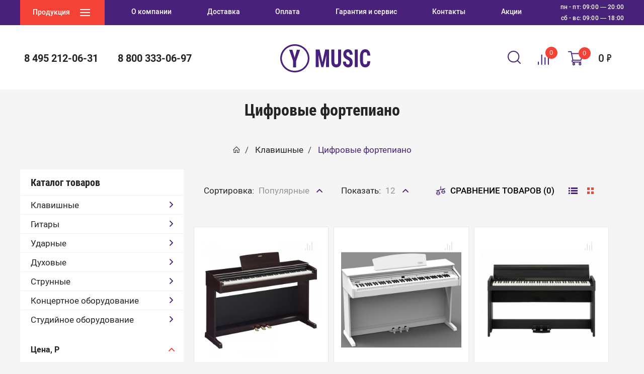

--- FILE ---
content_type: text/html; charset=utf-8
request_url: https://y-music.ru/cifrovye-fortepiano
body_size: 14872
content:
	<!DOCTYPE html>
<html dir="ltr" lang="ru">
	<head>
		<meta charset="UTF-8"/>
		<meta name="viewport" content="width=device-width, initial-scale=1">
		<meta http-equiv="X-UA-Compatible" content="IE=edge">
		<title>Цифровые фортепиано</title>
					<meta name="description" content="Купить Цифровые фортепиано с доставкой по всей России в фирменном магазине Yamaha"/>
						<meta property="og:type" content="og:website"/>
<meta property="og:title" content="Цифровые фортепиано"/>
<meta property="og:description" content="Купить Цифровые фортепиано с доставкой по всей России в фирменном магазине Yamaha"/>
<meta property="og:url" content="https://y-music.ru/cifrovye-fortepiano"/>
<meta property="og:image" content="https://cdn.y-music.ru/image/cache/600-600/category/thumb-image/tsifrovoe-pianino-yamaha-ydp-144r-0.jpg"/>
<meta property="og:site_name" content="Магазин инструментов Yamaha"/>
					<link href="https://y-music.ru/cifrovye-fortepiano" rel="canonical"/>
					<link href="https://y-music.ru/cifrovye-fortepiano?page=2" rel="next"/>
					<link href="https://cdn.y-music.ru/image/favicon.png" rel="icon"/>
		
					<link href="https://cdn.y-music.ru/static/01e7c/jquery-ui.min.css" rel="stylesheet"/>
					<link href="https://cdn.y-music.ru/static/215b8/style.css" rel="stylesheet"/>
					<link href="/fonts/line-awesome/css/line-awesome-font-awesome.css" rel="stylesheet"/>
					<link href="https://cdn.y-music.ru/static/da1fc/jquery.fancybox.css" rel="stylesheet"/>
					<link href="https://cdn.y-music.ru/static/b7f67/magnific-popup.css" rel="stylesheet"/>
					<link href="https://cdn.y-music.ru/static/ba661/jquery.ez-plus.css" rel="stylesheet"/>
					<link href="https://cdn.y-music.ru/static/af303/owl.carousel.css" rel="stylesheet"/>
					<link href="https://cdn.y-music.ru/static/a481f/sphinxAutocomplete.css" rel="stylesheet"/>
					<link href="https://cdn.y-music.ru/static/b07b2/stylesheet.css" rel="stylesheet"/>
					<link href="https://cdn.y-music.ru/static/b07b2/custom.css" rel="stylesheet"/>
							<script type="text/javascript" src="https://cdn.y-music.ru/static/d2bac/jquery-2.1.1.min.js"></script>
					<script type="text/javascript" src="https://cdn.y-music.ru/static/584b8/bootstrap.min.js"></script>
					<script type="text/javascript" src="https://cdn.y-music.ru/static/b7f67/jquery.magnific-popup.min.js"></script>
					<script type="text/javascript" src="https://cdn.y-music.ru/static/61b75/jquery-ui.js"></script>
					<script type="text/javascript" src="https://cdn.y-music.ru/static/a681f/iscroll.js"></script>
					<script type="text/javascript" src="https://cdn.y-music.ru/static/a681f/mega_filter.js"></script>
					<script type="text/javascript" src="https://cdn.y-music.ru/static/f0a24/ecommerce.js"></script>
					<script type="text/javascript" src="https://cdn.y-music.ru/static/ba404/owl.carousel.min.js"></script>
					<script type="text/javascript" src="https://cdn.y-music.ru/static/97a37/tiny_add.js"></script>
					<script type="text/javascript" src="https://cdn.y-music.ru/static/d2bac/jquery.scrollTo.min.js"></script>
					<script type="text/javascript" src="https://cdn.y-music.ru/static/97a37/jquery.selectric.min.js"></script>
					<script type="text/javascript" src="https://cdn.y-music.ru/static/dd245/jquery.ez-plus.js"></script>
					<script type="text/javascript" src="https://cdn.y-music.ru/static/d2769/jquery.mCustomScrollbar.min.js"></script>
					<script type="text/javascript" src="https://cdn.y-music.ru/static/d2769/slick.min.js"></script>
					<script type="text/javascript" src="https://cdn.y-music.ru/static/d2769/jquery.star-rating.min.js"></script>
					<script type="text/javascript" src="https://cdn.y-music.ru/static/d2769/jquery.maskedinput.min.js"></script>
					<script type="text/javascript" src="https://cdn.y-music.ru/static/f46b7/jquery-migrate-1.4.1.min.js"></script>
					<script type="text/javascript" src="https://cdn.y-music.ru/static/d2769/sticky-kit.js"></script>
					<script type="text/javascript" src="https://cdn.y-music.ru/static/d2769/jquery.fancybox.min.js"></script>
					<script type="text/javascript" src="https://y-music.ru/index.php?route=common/sphinx/script"></script>
					<script type="text/javascript" src="https://cdn.y-music.ru/static/f0a24/imask.min.js"></script>
					<script type="text/javascript" src="https://cdn.y-music.ru/static/97a37/common.js"></script>
					<script type="text/javascript" src="https://cdn.y-music.ru/static/f46b7/common.js"></script>
					<script type="text/javascript" src="https://cdn.y-music.ru/static/f46b7/custom.js"></script>
		
				
			</head>
<body class=" web product-category-5 page-category layout-">
<div class="main-wrapper">
	<div class="mask js-mask"></div>
	
	<div class="scroll-top js-scroll-top">
		<i class="icon-arrow-bold"></i>
	</div>

<header class="box-header">
	<div class="header-bottom">
		<div class="wrapper">
			<div class="header-bottom__wrap">
				<div class="header-catalog-box js-header-catalog-box">
					<a class="header-catalog js-header-catalog">
						<div class="header-catalog__title">Продукция</div>
						<div class="header-catalog__icon"><span></span><span></span><span></span></div>
					</a>
					<div class="header-catalog-wrap">
						<div class="catalog-nav-list-wrap">
							<ul class="catalog-nav-list js-catalog-nav-list">
																	<li class="catalog-nav-list__item">
										<div data-href="#tab_1" class="catalog-nav-list__wrap">
											<div class="catalog-nav-list__title">
												<a href="https://y-music.ru/kabeli-i-shnury" title="Кабели и шнуры">Кабели и шнуры</a>
											</div>
										</div>
									</li>
																	<li class="catalog-nav-list__item">
										<div data-href="#tab_2" class="catalog-nav-list__wrap">
											<div class="catalog-nav-list__title">
												<a href="https://y-music.ru/klavishnye" title="Клавишные">Клавишные</a>
											</div>
										</div>
									</li>
																	<li class="catalog-nav-list__item">
										<div data-href="#tab_3" class="catalog-nav-list__wrap">
											<div class="catalog-nav-list__title">
												<a href="https://y-music.ru/gitary" title="Гитары">Гитары</a>
											</div>
										</div>
									</li>
																	<li class="catalog-nav-list__item">
										<div data-href="#tab_4" class="catalog-nav-list__wrap">
											<div class="catalog-nav-list__title">
												<a href="https://y-music.ru/udarnye" title="Ударные">Ударные</a>
											</div>
										</div>
									</li>
																	<li class="catalog-nav-list__item">
										<div data-href="#tab_5" class="catalog-nav-list__wrap">
											<div class="catalog-nav-list__title">
												<a href="https://y-music.ru/duhovye" title="Духовые">Духовые</a>
											</div>
										</div>
									</li>
																	<li class="catalog-nav-list__item">
										<div data-href="#tab_6" class="catalog-nav-list__wrap">
											<div class="catalog-nav-list__title">
												<a href="https://y-music.ru/strunnye" title="Струнные">Струнные</a>
											</div>
										</div>
									</li>
																	<li class="catalog-nav-list__item">
										<div data-href="#tab_7" class="catalog-nav-list__wrap">
											<div class="catalog-nav-list__title">
												<a href="https://y-music.ru/koncertnoe-oborudovanie" title="Концертное оборудование">Концертное оборудование</a>
											</div>
										</div>
									</li>
																	<li class="catalog-nav-list__item">
										<div data-href="#tab_8" class="catalog-nav-list__wrap">
											<div class="catalog-nav-list__title">
												<a href="https://y-music.ru/studijnoe-oborudovanie" title="Студийное оборудование">Студийное оборудование</a>
											</div>
										</div>
									</li>
																	<li class="catalog-nav-list__item">
										<div data-href="#tab_9" class="catalog-nav-list__wrap">
											<div class="catalog-nav-list__title">
												<a href="https://y-music.ru/ucenka" title="Уценка">Уценка</a>
											</div>
										</div>
									</li>
															</ul>
						</div>

						<div class="catalog-cont js-scroll-vertical">
																						<div class="catalog-cont__item hide" id="tab_1">
									<div class="catalog-cont__info">
										<h2 class="catalog-cont__title">Кабели и шнуры</h2>
										<div class="catalog-cont-list-wrap">
																							<ul class="catalog-cont-list">
																											<li class="catalog-cont-list__item">
															<a href="https://y-music.ru/kabeli-i-shnury/mikrofonnye-kabeli" class="catalog-cont-list__wrap">
																<div class="catalog-cont-list__icon">
																	<i class="icon-arrow-bold"></i>
																</div>
																<div class="catalog-cont-list__title">Микрофонные кабели</div>
															</a>
														</li>
																											<li class="catalog-cont-list__item">
															<a href="https://y-music.ru/kabeli-i-shnury/perehodniki-i-aksessuary" class="catalog-cont-list__wrap">
																<div class="catalog-cont-list__icon">
																	<i class="icon-arrow-bold"></i>
																</div>
																<div class="catalog-cont-list__title">Переходники и аксессуары</div>
															</a>
														</li>
																									</ul>
																					</div>
									</div>
									<div class="catalog-cont__img">
										<img src="/" data-img="https://cdn.y-music.ru/image/cache/680-511/category/thumb-image/wires-and-cables-common.png" class="js-img" alt="">
									</div>
								</div>
															<div class="catalog-cont__item hide" id="tab_2">
									<div class="catalog-cont__info">
										<h2 class="catalog-cont__title">Клавишные</h2>
										<div class="catalog-cont-list-wrap">
																							<ul class="catalog-cont-list">
																											<li class="catalog-cont-list__item">
															<a href="https://y-music.ru/klavishnye/pianino" class="catalog-cont-list__wrap">
																<div class="catalog-cont-list__icon">
																	<i class="icon-arrow-bold"></i>
																</div>
																<div class="catalog-cont-list__title">Пианино</div>
															</a>
														</li>
																											<li class="catalog-cont-list__item">
															<a href="https://y-music.ru/klavishnye/royali" class="catalog-cont-list__wrap">
																<div class="catalog-cont-list__icon">
																	<i class="icon-arrow-bold"></i>
																</div>
																<div class="catalog-cont-list__title">Рояли</div>
															</a>
														</li>
																											<li class="catalog-cont-list__item">
															<a href="https://y-music.ru/klavishnye/cifrovye-fortepiano" class="catalog-cont-list__wrap">
																<div class="catalog-cont-list__icon">
																	<i class="icon-arrow-bold"></i>
																</div>
																<div class="catalog-cont-list__title">Цифровые фортепиано</div>
															</a>
														</li>
																											<li class="catalog-cont-list__item">
															<a href="https://y-music.ru/klavishnye/sintezatory" class="catalog-cont-list__wrap">
																<div class="catalog-cont-list__icon">
																	<i class="icon-arrow-bold"></i>
																</div>
																<div class="catalog-cont-list__title">Синтезаторы</div>
															</a>
														</li>
																											<li class="catalog-cont-list__item">
															<a href="https://y-music.ru/klavishnye/midi-klaviatury" class="catalog-cont-list__wrap">
																<div class="catalog-cont-list__icon">
																	<i class="icon-arrow-bold"></i>
																</div>
																<div class="catalog-cont-list__title">Midi-клавиатуры</div>
															</a>
														</li>
																											<li class="catalog-cont-list__item">
															<a href="https://y-music.ru/klavishnye/midi-kontrollery" class="catalog-cont-list__wrap">
																<div class="catalog-cont-list__icon">
																	<i class="icon-arrow-bold"></i>
																</div>
																<div class="catalog-cont-list__title">Midi-контроллеры</div>
															</a>
														</li>
																											<li class="catalog-cont-list__item">
															<a href="https://y-music.ru/klavishnye/aksessuary" class="catalog-cont-list__wrap">
																<div class="catalog-cont-list__icon">
																	<i class="icon-arrow-bold"></i>
																</div>
																<div class="catalog-cont-list__title">Аксессуары</div>
															</a>
														</li>
																									</ul>
																					</div>
									</div>
									<div class="catalog-cont__img">
										<img src="/" data-img="https://cdn.y-music.ru/image/cache/680-511/category/thumb-image/sintezatory-kvadrat-1643619892.jpg" class="js-img" alt="">
									</div>
								</div>
															<div class="catalog-cont__item hide" id="tab_3">
									<div class="catalog-cont__info">
										<h2 class="catalog-cont__title">Гитары</h2>
										<div class="catalog-cont-list-wrap">
																							<ul class="catalog-cont-list">
																											<li class="catalog-cont-list__item">
															<a href="https://y-music.ru/gitary/bas-gitary" class="catalog-cont-list__wrap">
																<div class="catalog-cont-list__icon">
																	<i class="icon-arrow-bold"></i>
																</div>
																<div class="catalog-cont-list__title">Бас-гитары</div>
															</a>
														</li>
																											<li class="catalog-cont-list__item">
															<a href="https://y-music.ru/gitary/gitary-akusticheskie" class="catalog-cont-list__wrap">
																<div class="catalog-cont-list__icon">
																	<i class="icon-arrow-bold"></i>
																</div>
																<div class="catalog-cont-list__title">Акустические гитары</div>
															</a>
														</li>
																											<li class="catalog-cont-list__item">
															<a href="https://y-music.ru/gitary/gitary-klassicheskie" class="catalog-cont-list__wrap">
																<div class="catalog-cont-list__icon">
																	<i class="icon-arrow-bold"></i>
																</div>
																<div class="catalog-cont-list__title">Классические гитары</div>
															</a>
														</li>
																											<li class="catalog-cont-list__item">
															<a href="https://y-music.ru/gitary/elektrogitary" class="catalog-cont-list__wrap">
																<div class="catalog-cont-list__icon">
																	<i class="icon-arrow-bold"></i>
																</div>
																<div class="catalog-cont-list__title">Электрогитары</div>
															</a>
														</li>
																											<li class="catalog-cont-list__item">
															<a href="https://y-music.ru/gitary/gitarnoe-usilenie" class="catalog-cont-list__wrap">
																<div class="catalog-cont-list__icon">
																	<i class="icon-arrow-bold"></i>
																</div>
																<div class="catalog-cont-list__title">Гитарное усиление</div>
															</a>
														</li>
																											<li class="catalog-cont-list__item">
															<a href="https://y-music.ru/gitary/aksessuary-dlya-gitar" class="catalog-cont-list__wrap">
																<div class="catalog-cont-list__icon">
																	<i class="icon-arrow-bold"></i>
																</div>
																<div class="catalog-cont-list__title">Аксессуары</div>
															</a>
														</li>
																											<li class="catalog-cont-list__item">
															<a href="https://y-music.ru/gitary/ukulele" class="catalog-cont-list__wrap">
																<div class="catalog-cont-list__icon">
																	<i class="icon-arrow-bold"></i>
																</div>
																<div class="catalog-cont-list__title">Укулеле</div>
															</a>
														</li>
																									</ul>
																					</div>
									</div>
									<div class="catalog-cont__img">
										<img src="/" data-img="https://cdn.y-music.ru/image/cache/680-511/category/thumb-image/gitary-kvadrat.jpg" class="js-img" alt="">
									</div>
								</div>
															<div class="catalog-cont__item hide" id="tab_4">
									<div class="catalog-cont__info">
										<h2 class="catalog-cont__title">Ударные</h2>
										<div class="catalog-cont-list-wrap">
																							<ul class="catalog-cont-list">
																											<li class="catalog-cont-list__item">
															<a href="https://y-music.ru/udarnye/trenirovochnye-pedy" class="catalog-cont-list__wrap">
																<div class="catalog-cont-list__icon">
																	<i class="icon-arrow-bold"></i>
																</div>
																<div class="catalog-cont-list__title">Тренировочные пэды</div>
															</a>
														</li>
																											<li class="catalog-cont-list__item">
															<a href="https://y-music.ru/udarnye/akusticheskie-udarnye" class="catalog-cont-list__wrap">
																<div class="catalog-cont-list__icon">
																	<i class="icon-arrow-bold"></i>
																</div>
																<div class="catalog-cont-list__title">Акустические ударные</div>
															</a>
														</li>
																											<li class="catalog-cont-list__item">
															<a href="https://y-music.ru/udarnye/elektronnye-udarnye" class="catalog-cont-list__wrap">
																<div class="catalog-cont-list__icon">
																	<i class="icon-arrow-bold"></i>
																</div>
																<div class="catalog-cont-list__title">Электронные ударные</div>
															</a>
														</li>
																											<li class="catalog-cont-list__item">
															<a href="https://y-music.ru/udarnye/stojki-stulya-derzhateli-i-pedali" class="catalog-cont-list__wrap">
																<div class="catalog-cont-list__icon">
																	<i class="icon-arrow-bold"></i>
																</div>
																<div class="catalog-cont-list__title">Стойки, стулья, держатели и педали</div>
															</a>
														</li>
																									</ul>
																					</div>
									</div>
									<div class="catalog-cont__img">
										<img src="/" data-img="https://cdn.y-music.ru/image/cache/680-511/category/thumb-image/udarnye.jpg" class="js-img" alt="">
									</div>
								</div>
															<div class="catalog-cont__item hide" id="tab_5">
									<div class="catalog-cont__info">
										<h2 class="catalog-cont__title">Духовые</h2>
										<div class="catalog-cont-list-wrap">
																							<ul class="catalog-cont-list">
																											<li class="catalog-cont-list__item">
															<a href="https://y-music.ru/duhovye/flejty" class="catalog-cont-list__wrap">
																<div class="catalog-cont-list__icon">
																	<i class="icon-arrow-bold"></i>
																</div>
																<div class="catalog-cont-list__title">Флейты</div>
															</a>
														</li>
																											<li class="catalog-cont-list__item">
															<a href="https://y-music.ru/duhovye/blok-flejty" class="catalog-cont-list__wrap">
																<div class="catalog-cont-list__icon">
																	<i class="icon-arrow-bold"></i>
																</div>
																<div class="catalog-cont-list__title">Блокфлейты</div>
															</a>
														</li>
																											<li class="catalog-cont-list__item">
															<a href="https://y-music.ru/duhovye/klarnety" class="catalog-cont-list__wrap">
																<div class="catalog-cont-list__icon">
																	<i class="icon-arrow-bold"></i>
																</div>
																<div class="catalog-cont-list__title">Кларнеты</div>
															</a>
														</li>
																											<li class="catalog-cont-list__item">
															<a href="https://y-music.ru/duhovye/saksofony" class="catalog-cont-list__wrap">
																<div class="catalog-cont-list__icon">
																	<i class="icon-arrow-bold"></i>
																</div>
																<div class="catalog-cont-list__title">Саксофоны</div>
															</a>
														</li>
																											<li class="catalog-cont-list__item">
															<a href="https://y-music.ru/duhovye/truby" class="catalog-cont-list__wrap">
																<div class="catalog-cont-list__icon">
																	<i class="icon-arrow-bold"></i>
																</div>
																<div class="catalog-cont-list__title">Трубы</div>
															</a>
														</li>
																											<li class="catalog-cont-list__item">
															<a href="https://y-music.ru/duhovye/trombony" class="catalog-cont-list__wrap">
																<div class="catalog-cont-list__icon">
																	<i class="icon-arrow-bold"></i>
																</div>
																<div class="catalog-cont-list__title">Тромбоны</div>
															</a>
														</li>
																											<li class="catalog-cont-list__item">
															<a href="https://y-music.ru/duhovye/venoma" class="catalog-cont-list__wrap">
																<div class="catalog-cont-list__icon">
																	<i class="icon-arrow-bold"></i>
																</div>
																<div class="catalog-cont-list__title">Venova</div>
															</a>
														</li>
																											<li class="catalog-cont-list__item">
															<a href="https://y-music.ru/duhovye/aksessuary-i-sredstva-po-uhodu" class="catalog-cont-list__wrap">
																<div class="catalog-cont-list__icon">
																	<i class="icon-arrow-bold"></i>
																</div>
																<div class="catalog-cont-list__title">Аксессуары и средства по уходу</div>
															</a>
														</li>
																									</ul>
																					</div>
									</div>
									<div class="catalog-cont__img">
										<img src="/" data-img="https://cdn.y-music.ru/image/cache/680-511/category/thumb-image/duhovye.jpg" class="js-img" alt="">
									</div>
								</div>
															<div class="catalog-cont__item hide" id="tab_6">
									<div class="catalog-cont__info">
										<h2 class="catalog-cont__title">Струнные</h2>
										<div class="catalog-cont-list-wrap">
																							<ul class="catalog-cont-list">
																											<li class="catalog-cont-list__item">
															<a href="https://y-music.ru/strunnye/akusticheskie" class="catalog-cont-list__wrap">
																<div class="catalog-cont-list__icon">
																	<i class="icon-arrow-bold"></i>
																</div>
																<div class="catalog-cont-list__title">Акустические</div>
															</a>
														</li>
																											<li class="catalog-cont-list__item">
															<a href="https://y-music.ru/strunnye/elektronnye" class="catalog-cont-list__wrap">
																<div class="catalog-cont-list__icon">
																	<i class="icon-arrow-bold"></i>
																</div>
																<div class="catalog-cont-list__title">Электронные</div>
															</a>
														</li>
																									</ul>
																					</div>
									</div>
									<div class="catalog-cont__img">
										<img src="/" data-img="https://cdn.y-music.ru/image/cache/680-511/category/thumb-image/strunnye.jpg" class="js-img" alt="">
									</div>
								</div>
															<div class="catalog-cont__item hide" id="tab_7">
									<div class="catalog-cont__info">
										<h2 class="catalog-cont__title">Концертное оборудование</h2>
										<div class="catalog-cont-list-wrap">
																							<ul class="catalog-cont-list">
																											<li class="catalog-cont-list__item">
															<a href="https://y-music.ru/koncertnoe-oborudovanie/gromkogovoriteli" class="catalog-cont-list__wrap">
																<div class="catalog-cont-list__icon">
																	<i class="icon-arrow-bold"></i>
																</div>
																<div class="catalog-cont-list__title">Громкоговорители</div>
															</a>
														</li>
																											<li class="catalog-cont-list__item">
															<a href="https://y-music.ru/koncertnoe-oborudovanie/ramy-i-krepezhi-dlya-akusticheskih-sistem" class="catalog-cont-list__wrap">
																<div class="catalog-cont-list__icon">
																	<i class="icon-arrow-bold"></i>
																</div>
																<div class="catalog-cont-list__title">Рамы, крепежи и стойки для акустических систем</div>
															</a>
														</li>
																											<li class="catalog-cont-list__item">
															<a href="https://y-music.ru/koncertnoe-oborudovanie/akusticheskie-sistemy" class="catalog-cont-list__wrap">
																<div class="catalog-cont-list__icon">
																	<i class="icon-arrow-bold"></i>
																</div>
																<div class="catalog-cont-list__title">Акустические системы</div>
															</a>
														</li>
																											<li class="catalog-cont-list__item">
															<a href="https://y-music.ru/koncertnoe-oborudovanie/mikshery" class="catalog-cont-list__wrap">
																<div class="catalog-cont-list__icon">
																	<i class="icon-arrow-bold"></i>
																</div>
																<div class="catalog-cont-list__title">Микшеры</div>
															</a>
														</li>
																											<li class="catalog-cont-list__item">
															<a href="https://y-music.ru/koncertnoe-oborudovanie/sistemy-zvukousileniya" class="catalog-cont-list__wrap">
																<div class="catalog-cont-list__icon">
																	<i class="icon-arrow-bold"></i>
																</div>
																<div class="catalog-cont-list__title">Системы звукоусиления</div>
															</a>
														</li>
																											<li class="catalog-cont-list__item">
															<a href="https://y-music.ru/koncertnoe-oborudovanie/usiliteli-moschnosti" class="catalog-cont-list__wrap">
																<div class="catalog-cont-list__icon">
																	<i class="icon-arrow-bold"></i>
																</div>
																<div class="catalog-cont-list__title">Усилители мощности</div>
															</a>
														</li>
																									</ul>
																					</div>
									</div>
									<div class="catalog-cont__img">
										<img src="/" data-img="https://cdn.y-music.ru/image/cache/680-511/category/thumb-image/koncertnoe.jpg" class="js-img" alt="">
									</div>
								</div>
															<div class="catalog-cont__item hide" id="tab_8">
									<div class="catalog-cont__info">
										<h2 class="catalog-cont__title">Студийное оборудование</h2>
										<div class="catalog-cont-list-wrap">
																							<ul class="catalog-cont-list">
																											<li class="catalog-cont-list__item">
															<a href="https://y-music.ru/studijnoe-oborudovanie/studijnye-naushniki" class="catalog-cont-list__wrap">
																<div class="catalog-cont-list__icon">
																	<i class="icon-arrow-bold"></i>
																</div>
																<div class="catalog-cont-list__title">Студийные наушники</div>
															</a>
														</li>
																											<li class="catalog-cont-list__item">
															<a href="https://y-music.ru/studijnoe-oborudovanie/studijnye-monitory" class="catalog-cont-list__wrap">
																<div class="catalog-cont-list__icon">
																	<i class="icon-arrow-bold"></i>
																</div>
																<div class="catalog-cont-list__title">Студийные мониторы</div>
															</a>
														</li>
																									</ul>
																					</div>
									</div>
									<div class="catalog-cont__img">
										<img src="/" data-img="https://cdn.y-music.ru/image/cache/680-511/category/thumb-image/studijnoe.jpg" class="js-img" alt="">
									</div>
								</div>
															<div class="catalog-cont__item hide" id="tab_9">
									<div class="catalog-cont__info">
										<h2 class="catalog-cont__title">Уценка</h2>
										<div class="catalog-cont-list-wrap">
																					</div>
									</div>
									<div class="catalog-cont__img">
										<img src="/" data-img="https://cdn.y-music.ru/image/cache/680-511/product/77/tsifrovoe_pianino_yamaha_p-125b_0.jpg" class="js-img" alt="">
									</div>
								</div>
														<nav class="header-nav">
								<ul>
									
					<ul class="nav navbar-nav megamenu"><li class="" ><a href="/about_us"><span class="menu-title">О компании</span></a></li><li class="" ><a href="/delivery"><span class="menu-title">Доставка</span></a></li><li class="" ><a href="/payment"><span class="menu-title">Оплата</span></a></li><li class="" ><a href="/garantiya-i-servis"><span class="menu-title">Гарантия и сервис</span></a></li><li class="" ><a href="/contacts"><span class="menu-title">Контакты</span></a></li><li class="" ><a href="/specials"><span class="menu-title">Акции</span></a></li></ul>								</ul>
							</nav>
						</div>
						<div class="header-catalog-close js-header-catalog-close">
							<i class="icon-close"></i>
						</div>
					</div>
				</div>

				<nav class="header-nav">
					
					<ul class="nav navbar-nav megamenu"><li class="" ><a href="/about_us"><span class="menu-title">О компании</span></a></li><li class="" ><a href="/delivery"><span class="menu-title">Доставка</span></a></li><li class="" ><a href="/payment"><span class="menu-title">Оплата</span></a></li><li class="" ><a href="/garantiya-i-servis"><span class="menu-title">Гарантия и сервис</span></a></li><li class="" ><a href="/contacts"><span class="menu-title">Контакты</span></a></li><li class="" ><a href="/specials"><span class="menu-title">Акции</span></a></li></ul>				</nav>

				<div class="header-date">
					<div class="header-date__value">пн - пт: 09:00 — 20:00</div>
					<div class="header-date__value">сб - вс: 09:00 — 18:00</div>
									</div>


			</div>
		</div>
	</div>
	<div class="header-top">
		<div class="wrapper">
			<div class="header-top__wrap">

				<div class="header-call">
					<div class="header-call__link-wrap">
						<a class="header-call__link">8 495 212-06-31</a>
					</div>
					<div class="header-call__link-wrap">
						<a class="header-call__link">8 800 333-06-97</a>
					</div>
				</div>

				<div class="header-logo">
					<div class="header-logo__wrap">
						<div class="header-logo__img">
															<a href="https://y-music.ru/">
									<img src="https://cdn.y-music.ru/image/logo.svg" title="Магазин инструментов Yamaha" alt="Магазин инструментов Yamaha" class="img-responsive"/>
								</a>
													</div>
					</div>
				</div>

				<div class="header-icon">
					<div class="header-form">
						<div id="searchtop" class="header-form__input-wrap">
							<form action="/index.php">
								<input type="search" class="header-form__input" placeholder="Поиск" name="search">
								<input type="hidden" name="route" value="product/search">
								<button type="submit" class="header-form__submit"><i class="custom-icon-search"></i></button>
								<div class="header-search-icon js-header-search header-form__icon">
									<i class="custom-icon-search"></i>
								</div>
							</form>
						</div>
					</div>


					<a href="/index.php?route=product/compare" class="header-compare ">
						<div class="header-compare__icon">
							<i class="custom-icon-compare"></i>
							<div id="compare-total" class="header-compare__count">0</div>
						</div>
					</a>


					<a href="/index.php?route=checkout/buy" class="header-price">
						<span class="header-price__icon">
							<i class="custom-icon-cart"></i>
							<span id="cart-count" class="header-price__count badge">0</span>
						</span>
						<span id="cart-total" class="header-price__value"><span></span><i class="icon-rouble"></i></span>
					</a>

					<div class="header-btn-wrap">
						<div class="header-btn js-header-btn"><span></span><span></span><span></span>
						</div>
					</div>

				</div>

			</div>
		</div>
	</div>


</header>

	<!-- BEGIN CONTENT -->
	<div class="main-wrapper">
	<main class="content">
		<h1>Цифровые фортепиано</h1>
		<div class="box-breadcrumbs">
	<div class="wrapper">
		<div class="breadcrumbs-list-wrap">
		<ul class="breadcrumb" itemscope itemtype="http://schema.org/BreadcrumbList">
							<li class="width" itemprop="itemListElement" itemscope itemtype="http://schema.org/ListItem">
				<a itemprop="item" href="https://y-music.ru/">
					<span><i class="fa fa-home"></i></span>
					<meta itemprop="name" content="Главная">
				</a>
				<meta itemprop="position" content="1">
			</li>
								<li class="width" itemprop="itemListElement" itemscope itemtype="http://schema.org/ListItem">
				<a itemprop="item" href="https://y-music.ru/klavishnye">
					<span itemprop="name">Клавишные</span>
				</a>
				<meta itemprop="position" content="2">
			</li>
								<li class="width" itemprop="itemListElement" itemscope itemtype="http://schema.org/ListItem">
				<span itemprop="name">Цифровые фортепиано</span>
				<meta itemprop="item" content="https://y-music.ru/cifrovye-fortepiano">
				<meta itemprop="position" content="3">
			</li>
			</ul>
		</div>
	</div>
</div>



		<div class="box-catalog">
			<div class="wrapper">
				<div class="box-catalog__wrap">

											<aside id="sidebar-left" class="col-md-3 catalog-aside">
							<column id="column-left" class="hidden-xs hidden-sm sidebar">
    
<h2>Каталог товаров</h2>
<div class="aside-list-wrap">
	<ul class="aside-list js-aside-list">
								<li class="aside-list__item">
					<div class="aside-list__top ">
						<span class="aside-list__name">
							Клавишные						</span> <span class="aside-list__arrow">
						  <i class="icon-arrow-bold"></i>
						</span>
					</div>
					<div class="aside-list__info" >
						<div class="aside-innerlist">
															<div class="aside-innerlist__item" >
									<a href="https://y-music.ru/klavishnye/pianino" class="aside-innerlist__link">
										Пианино									</a>
								</div>
															<div class="aside-innerlist__item" >
									<a href="https://y-music.ru/klavishnye/royali" class="aside-innerlist__link">
										Рояли									</a>
								</div>
															<div class="aside-innerlist__item" >
									<a href="https://y-music.ru/klavishnye/cifrovye-fortepiano" class="aside-innerlist__link">
										Цифровые фортепиано									</a>
								</div>
															<div class="aside-innerlist__item" >
									<a href="https://y-music.ru/klavishnye/sintezatory" class="aside-innerlist__link">
										Синтезаторы									</a>
								</div>
															<div class="aside-innerlist__item" >
									<a href="https://y-music.ru/klavishnye/midi-klaviatury" class="aside-innerlist__link">
										Midi-клавиатуры									</a>
								</div>
															<div class="aside-innerlist__item" >
									<a href="https://y-music.ru/klavishnye/midi-kontrollery" class="aside-innerlist__link">
										Midi-контроллеры									</a>
								</div>
															<div class="aside-innerlist__item" >
									<a href="https://y-music.ru/klavishnye/aksessuary" class="aside-innerlist__link">
										Аксессуары									</a>
								</div>
													</div>
					</div>
				</li>
							<li class="aside-list__item">
					<div class="aside-list__top ">
						<span class="aside-list__name">
							Гитары						</span> <span class="aside-list__arrow">
						  <i class="icon-arrow-bold"></i>
						</span>
					</div>
					<div class="aside-list__info" >
						<div class="aside-innerlist">
															<div class="aside-innerlist__item" >
									<a href="https://y-music.ru/gitary/bas-gitary" class="aside-innerlist__link">
										Бас-гитары									</a>
								</div>
															<div class="aside-innerlist__item" >
									<a href="https://y-music.ru/gitary/gitary-akusticheskie" class="aside-innerlist__link">
										Акустические гитары									</a>
								</div>
															<div class="aside-innerlist__item" >
									<a href="https://y-music.ru/gitary/gitary-klassicheskie" class="aside-innerlist__link">
										Классические гитары									</a>
								</div>
															<div class="aside-innerlist__item" >
									<a href="https://y-music.ru/gitary/elektrogitary" class="aside-innerlist__link">
										Электрогитары									</a>
								</div>
															<div class="aside-innerlist__item" >
									<a href="https://y-music.ru/gitary/gitarnoe-usilenie" class="aside-innerlist__link">
										Гитарное усиление									</a>
								</div>
															<div class="aside-innerlist__item" >
									<a href="https://y-music.ru/gitary/aksessuary-dlya-gitar" class="aside-innerlist__link">
										Аксессуары									</a>
								</div>
															<div class="aside-innerlist__item" >
									<a href="https://y-music.ru/gitary/ukulele" class="aside-innerlist__link">
										Укулеле									</a>
								</div>
													</div>
					</div>
				</li>
							<li class="aside-list__item">
					<div class="aside-list__top ">
						<span class="aside-list__name">
							Ударные						</span> <span class="aside-list__arrow">
						  <i class="icon-arrow-bold"></i>
						</span>
					</div>
					<div class="aside-list__info" >
						<div class="aside-innerlist">
															<div class="aside-innerlist__item" >
									<a href="https://y-music.ru/udarnye/trenirovochnye-pedy" class="aside-innerlist__link">
										Тренировочные пэды									</a>
								</div>
															<div class="aside-innerlist__item" >
									<a href="https://y-music.ru/udarnye/akusticheskie-udarnye" class="aside-innerlist__link">
										Акустические ударные									</a>
								</div>
															<div class="aside-innerlist__item" >
									<a href="https://y-music.ru/udarnye/elektronnye-udarnye" class="aside-innerlist__link">
										Электронные ударные									</a>
								</div>
															<div class="aside-innerlist__item" >
									<a href="https://y-music.ru/udarnye/stojki-stulya-derzhateli-i-pedali" class="aside-innerlist__link">
										Стойки, стулья, держатели и педали									</a>
								</div>
													</div>
					</div>
				</li>
							<li class="aside-list__item">
					<div class="aside-list__top ">
						<span class="aside-list__name">
							Духовые						</span> <span class="aside-list__arrow">
						  <i class="icon-arrow-bold"></i>
						</span>
					</div>
					<div class="aside-list__info" >
						<div class="aside-innerlist">
															<div class="aside-innerlist__item" >
									<a href="https://y-music.ru/duhovye/flejty" class="aside-innerlist__link">
										Флейты									</a>
								</div>
															<div class="aside-innerlist__item" >
									<a href="https://y-music.ru/duhovye/blok-flejty" class="aside-innerlist__link">
										Блокфлейты									</a>
								</div>
															<div class="aside-innerlist__item" >
									<a href="https://y-music.ru/duhovye/klarnety" class="aside-innerlist__link">
										Кларнеты									</a>
								</div>
															<div class="aside-innerlist__item" >
									<a href="https://y-music.ru/duhovye/saksofony" class="aside-innerlist__link">
										Саксофоны									</a>
								</div>
															<div class="aside-innerlist__item" >
									<a href="https://y-music.ru/duhovye/truby" class="aside-innerlist__link">
										Трубы									</a>
								</div>
															<div class="aside-innerlist__item" >
									<a href="https://y-music.ru/duhovye/trombony" class="aside-innerlist__link">
										Тромбоны									</a>
								</div>
															<div class="aside-innerlist__item" >
									<a href="https://y-music.ru/duhovye/venoma" class="aside-innerlist__link">
										Venova									</a>
								</div>
															<div class="aside-innerlist__item" >
									<a href="https://y-music.ru/duhovye/aksessuary-i-sredstva-po-uhodu" class="aside-innerlist__link">
										Аксессуары и средства по уходу									</a>
								</div>
													</div>
					</div>
				</li>
							<li class="aside-list__item">
					<div class="aside-list__top ">
						<span class="aside-list__name">
							Струнные						</span> <span class="aside-list__arrow">
						  <i class="icon-arrow-bold"></i>
						</span>
					</div>
					<div class="aside-list__info" >
						<div class="aside-innerlist">
															<div class="aside-innerlist__item" >
									<a href="https://y-music.ru/strunnye/akusticheskie" class="aside-innerlist__link">
										Акустические									</a>
								</div>
															<div class="aside-innerlist__item" >
									<a href="https://y-music.ru/strunnye/elektronnye" class="aside-innerlist__link">
										Электронные									</a>
								</div>
													</div>
					</div>
				</li>
							<li class="aside-list__item">
					<div class="aside-list__top ">
						<span class="aside-list__name">
							Концертное оборудование						</span> <span class="aside-list__arrow">
						  <i class="icon-arrow-bold"></i>
						</span>
					</div>
					<div class="aside-list__info" >
						<div class="aside-innerlist">
															<div class="aside-innerlist__item" >
									<a href="https://y-music.ru/koncertnoe-oborudovanie/gromkogovoriteli" class="aside-innerlist__link">
										Громкоговорители									</a>
								</div>
															<div class="aside-innerlist__item" >
									<a href="https://y-music.ru/koncertnoe-oborudovanie/ramy-i-krepezhi-dlya-akusticheskih-sistem" class="aside-innerlist__link">
										Рамы, крепежи и стойки для акустических систем									</a>
								</div>
															<div class="aside-innerlist__item" >
									<a href="https://y-music.ru/koncertnoe-oborudovanie/akusticheskie-sistemy" class="aside-innerlist__link">
										Акустические системы									</a>
								</div>
															<div class="aside-innerlist__item" >
									<a href="https://y-music.ru/koncertnoe-oborudovanie/mikshery" class="aside-innerlist__link">
										Микшеры									</a>
								</div>
															<div class="aside-innerlist__item" >
									<a href="https://y-music.ru/koncertnoe-oborudovanie/sistemy-zvukousileniya" class="aside-innerlist__link">
										Системы звукоусиления									</a>
								</div>
															<div class="aside-innerlist__item" >
									<a href="https://y-music.ru/koncertnoe-oborudovanie/usiliteli-moschnosti" class="aside-innerlist__link">
										Усилители мощности									</a>
								</div>
													</div>
					</div>
				</li>
							<li class="aside-list__item">
					<div class="aside-list__top ">
						<span class="aside-list__name">
							Студийное оборудование						</span> <span class="aside-list__arrow">
						  <i class="icon-arrow-bold"></i>
						</span>
					</div>
					<div class="aside-list__info" >
						<div class="aside-innerlist">
															<div class="aside-innerlist__item" >
									<a href="https://y-music.ru/studijnoe-oborudovanie/studijnye-naushniki" class="aside-innerlist__link">
										Студийные наушники									</a>
								</div>
															<div class="aside-innerlist__item" >
									<a href="https://y-music.ru/studijnoe-oborudovanie/studijnye-monitory" class="aside-innerlist__link">
										Студийные мониторы									</a>
								</div>
													</div>
					</div>
				</li>
				</ul>
</div>
    	<script type="text/javascript">
		MegaFilter.prototype.beforeRequest = function() {
	var self = this;
};

MegaFilter.prototype.beforeRender = function( htmlResponse, htmlContent, json ) {
	var self = this;
};

MegaFilter.prototype.afterRender = function( htmlResponse, htmlContent, json ) {
	var self = this;
	
        lazy();
	//Select 
	jQuery('.js-catalog-filter-top').click(function () {
		jQuery(this).parent().toggleClass('active');
		$that = jQuery(this);

		jQuery('.filter-list__item').click(function () {
			jQuery(this).siblings().removeClass('active');
			jQuery(this).addClass('active');
			$val = jQuery(this).text();
			jQuery(this).closest('.catalog-filter__wrap').find('.catalog-filter__top-type').text($val);
			jQuery(this).closest('.catalog-filter__wrap').removeClass('active');
		
		});

		jQuery(document).on('touchstart click', function (e) {
			$cont = $that;
			if (!$cont.is(e.target) && $cont.has(e.target).length === 0) {
				jQuery('.catalog-filter__wrap').removeClass('active');
			}
		});
	});
	//Select eof
	
	jQuery('button.btn-switch').bind('click', function(e) {
		e.preventDefault();
		var theid = jQuery(this).attr('id');
		var row = jQuery("#products");
		if(jQuery(this).hasClass('active')) {
			return false;
		} else {
			if(theid == 'list-view') {
				jQuery('#list-view').addClass('active');
				jQuery('#grid-view').removeClass('active');
				row.addClass('product-list_row');
				localStorage.setItem('display', 'list');
			} else if(theid == 'grid-view') {
				jQuery('#grid-view').addClass('active');
				jQuery('#list-view').removeClass('active');
				row.removeClass('product-list_row');
				localStorage.setItem('display', 'grid');
				alignment_product_name(['.product-grid'], '.name');
			}
		}
	});
	jQuery('#filter-mob-btn').on('click', function(){
		jQuery('.mfilter-free-button').click().addClass('opened');
		setTimeout(function () {
			jQuery('.main-wrapper').addClass('hidden');
		},500);
	});
};	</script>



	<div class="margin_minus box mfilter-box mfilter-column_left" id="mfilter-box-1">
					<h3 class="box-heading">Фильтры</h3>
				<div class="box-content mfilter-content mfilter-hide-counter">
						<ul>
									<li data-type="price" data-base-type="price" data-id="price" data-seo-name="price" data-inline-horizontal="0"
												data-display-live-filter="0" data-display-list-of-items="" class="mfilter-filter-item mfilter-price mfilter-price">

												<div class="mfilter-heading">
							<div class="mfilter-heading-content form-filter__accord ">
								<div class="form-filter__accord-top js-form-accord-top">
									<div class="form-filter__accord-title"><span>Цена, Р</span>
									</div>
									<div class="form-filter__accord-icon">
										<i class="icon-arrow-bold"></i>
									</div>
								</div>
								
								<div class="mfilter-content-opts form-filter__accord-wrap">
									<div class="mfilter-opts-container">
										<div class="mfilter-content-wrapper">
											<div class="mfilter-options">
																									<div class="mfilter-option mfilter-price form-filter__price">

														<div class="form-filter__price-inputs">
															<div class="form-filter__price-input-wrap">
																																<input id="mfilter-opts-price-min" type="text" class="form-filter__price-input" value=""/>
																<span>от</span>
															</div>
																														<div class="form-filter__price-divider">–</div>
																														<div class="form-filter__price-input-wrap">
																<input id="mfilter-opts-price-max" type="text" class="form-filter__price-input" value=""/>
																<span>до</span>
																															</div>

														</div>
														<div class="mfilter-price-slider">
															<div id="mfilter-price-slider" class="ui-slider ui-corner-all ui-slider-horizontal ui-widget ui-widget-content"></div>
														</div>
													</div>
																							</div>
										</div>
									</div>
								</div>
					</li>
									<li data-type="checkbox" data-base-type="manufacturers" data-id="manufacturers" data-seo-name="manufacturers" data-inline-horizontal="0"
												data-display-live-filter="0" data-display-list-of-items="" class="mfilter-filter-item mfilter-checkbox mfilter-manufacturers">

												<div class="mfilter-heading">
							<div class="mfilter-heading-content form-filter__accord ">
								<div class="form-filter__accord-top js-form-accord-top">
									<div class="form-filter__accord-title"><span>Производители</span>
									</div>
									<div class="form-filter__accord-icon">
										<i class="icon-arrow-bold"></i>
									</div>
								</div>
								
								<div class="mfilter-content-opts form-filter__accord-wrap">
									<div class="mfilter-opts-container">
										<div class="mfilter-content-wrapper">
											<div class="mfilter-options">
																									<div class="mfilter-options-container">
														<div class="mfilter-tb">
																																														<div class="mfilter-option mfilter-tb-as-tr mfilter-visible form-filter__checkbox">
																	<div class="mfilter-tb-as-td mfilter-col-input form-filter__checkbox">
																		<input class="form-filter__checkbox-input" id="mfilter-opts-attribs-1-manufacturers-13" name="manufacturers" type="checkbox"
																																						   value="13"/>
																	</div>
																	<label class="mfilter-tb-as-td form-filter__checkbox-label" for="mfilter-opts-attribs-1-manufacturers-13">
																		Artesia																	</label>
																	<div class="mfilter-tb-as-td mfilter-col-count">
																		<span class="mfilter-counter">0</span></div>
																</div>
																																<div class="mfilter-option mfilter-tb-as-tr mfilter-visible form-filter__checkbox">
																	<div class="mfilter-tb-as-td mfilter-col-input form-filter__checkbox">
																		<input class="form-filter__checkbox-input" id="mfilter-opts-attribs-1-manufacturers-4" name="manufacturers" type="checkbox"
																																						   value="4"/>
																	</div>
																	<label class="mfilter-tb-as-td form-filter__checkbox-label" for="mfilter-opts-attribs-1-manufacturers-4">
																		Casio																	</label>
																	<div class="mfilter-tb-as-td mfilter-col-count">
																		<span class="mfilter-counter">0</span></div>
																</div>
																																<div class="mfilter-option mfilter-tb-as-tr mfilter-visible form-filter__checkbox">
																	<div class="mfilter-tb-as-td mfilter-col-input form-filter__checkbox">
																		<input class="form-filter__checkbox-input" id="mfilter-opts-attribs-1-manufacturers-71" name="manufacturers" type="checkbox"
																																						   value="71"/>
																	</div>
																	<label class="mfilter-tb-as-td form-filter__checkbox-label" for="mfilter-opts-attribs-1-manufacturers-71">
																		KAWAI																	</label>
																	<div class="mfilter-tb-as-td mfilter-col-count">
																		<span class="mfilter-counter">0</span></div>
																</div>
																																<div class="mfilter-option mfilter-tb-as-tr mfilter-visible form-filter__checkbox">
																	<div class="mfilter-tb-as-td mfilter-col-input form-filter__checkbox">
																		<input class="form-filter__checkbox-input" id="mfilter-opts-attribs-1-manufacturers-5" name="manufacturers" type="checkbox"
																																						   value="5"/>
																	</div>
																	<label class="mfilter-tb-as-td form-filter__checkbox-label" for="mfilter-opts-attribs-1-manufacturers-5">
																		Korg																	</label>
																	<div class="mfilter-tb-as-td mfilter-col-count">
																		<span class="mfilter-counter">0</span></div>
																</div>
																																<div class="mfilter-option mfilter-tb-as-tr mfilter-visible form-filter__checkbox">
																	<div class="mfilter-tb-as-td mfilter-col-input form-filter__checkbox">
																		<input class="form-filter__checkbox-input" id="mfilter-opts-attribs-1-manufacturers-12" name="manufacturers" type="checkbox"
																																						   value="12"/>
																	</div>
																	<label class="mfilter-tb-as-td form-filter__checkbox-label" for="mfilter-opts-attribs-1-manufacturers-12">
																		Kurzweil																	</label>
																	<div class="mfilter-tb-as-td mfilter-col-count">
																		<span class="mfilter-counter">0</span></div>
																</div>
																																<div class="mfilter-option mfilter-tb-as-tr mfilter-visible form-filter__checkbox">
																	<div class="mfilter-tb-as-td mfilter-col-input form-filter__checkbox">
																		<input class="form-filter__checkbox-input" id="mfilter-opts-attribs-1-manufacturers-1" name="manufacturers" type="checkbox"
																																						   value="1"/>
																	</div>
																	<label class="mfilter-tb-as-td form-filter__checkbox-label" for="mfilter-opts-attribs-1-manufacturers-1">
																		Yamaha																	</label>
																	<div class="mfilter-tb-as-td mfilter-col-count">
																		<span class="mfilter-counter">0</span></div>
																</div>
																														</div>
													</div>
																							</div>
										</div>
									</div>
								</div>
					</li>
							</ul>

			<div class="form-filter__bottom">
				<div class="form-filter__count">Подобрано <span>122 товара</span></div>
				<div class="mfilter-button mfilter-button-bottom"><a href="#" class="btn form-filter__btn visible-xs visible-sm">Показать</a><a href="#" class="btn form-filter__reset js-filter-reset mfilter-button-reset">Сбросить фильтр</a></div>			</div>


		</div>
	</div>

	
<script type="text/javascript">
	MegaFilterLang.text_display = 'Display';
	MegaFilterLang.text_list = 'List';
	MegaFilterLang.text_grid = 'Grid';
	MegaFilterLang.text_select = 'Select...';

	jQuery().ready(function() {
		jQuery('#mfilter-box-1').each(function() {
			var _t = jQuery(this).addClass('init'),
				_p = {};

			for(var i = 0; i < MegaFilterINSTANCES.length; i++) {
				if(_t.attr('id') == MegaFilterINSTANCES[i]._box.attr('id')) {
					return;
				}
			}

						_p['path'] = '5';
			
			MegaFilterINSTANCES.push((new MegaFilter()).init(_t, {
				'idx': '1',
				'route': 'cHJvZHVjdC9jYXRlZ29yeQ==',
				'routeProduct': 'cHJvZHVjdC9wcm9kdWN0',
				'routeHome': 'Y29tbW9uL2hvbWU=',
				'routeCategory': 'cHJvZHVjdC9jYXRlZ29yeQ==',
				'contentSelector': '#mfilter-content-container',
				'refreshResults': 'with_delay',
				'refreshDelay': 1000,
				'autoScroll': false,
				'ajaxInfoUrl': 'https://y-music.ru/index.php?route=extension/module/mega_filter/ajaxinfo',
				'ajaxResultsUrl': 'https://y-music.ru/index.php?route=extension/module/mega_filter/results',
				'ajaxCategoryUrl': 'https://y-music.ru/index.php?route=extension/module/mega_filter/categories',
				'priceMin': 0,
				'priceMax': 2323290,
				'mijoshop': false,
				'joo_cart': false,
				'showNumberOfProducts': false,
				'calculateNumberOfProducts': true,
				'addPixelsFromTop': 0,
				'displayListOfItems': {
					'type': 'button_more',
					'limit_of_items': 4,
					'maxHeight': 1000,
					'textMore': 'Еще (%s) ',
					'textLess': 'Скрыть'
				},
				'smp': {
					'isInstalled': false,
					'disableConvertUrls': false				},
				'params': _p,
				'inStockDefaultSelected': false,
				'inStockStatus': '9',
				'showLoaderOverResults': true,
				'showLoaderOverFilter': false,
				'hideInactiveValues': true,
				'manualInit': false,
				'homePageAJAX': false,
				'homePageContentSelector': '#content',
				'ajaxPagination': false,
				'text': {
					'loading': 'Loading...',
					'go_to_top': 'Go to top',
					'init_filter': 'Initialize the filter',
					'initializing': 'Initializing...'
				},
				'direction': 'rtl',
				'seo': {
					'enabled': false,
					'alias': ''
				}
			}));
		});
	});
</script>
  </column>						</aside>
										<div class="catalog-main">

						<section class="catalog-production">
							<div class="catalog-production-list-wrap">
								<ul class="catalog-production-list">

																	</ul>
							</div>
						</section>
						<div class="catalog-main-list">
							<div id="content" class="product-list-wrap">
								<div class="product-list-wrap">
									<div class="catalog-main-list__top">
  <div class="col col_1">

    <div class="catalog-filter visible-xs visible-sm">
      <div id="filter-mob-btn" ><span class="catalog-filter__title card-price__summ">Фильтры</span></div>
    </div>
    <div class="catalog-filter">
      <div class="catalog-filter__title">Сортировка:</div>
      <div id="input-sort" class="catalog-filter__wrap">
        <div class="catalog-filter__top js-catalog-filter-top">
                    
                    
                    
                              <div class="catalog-filter__top-type" value="https://y-music.ru/cifrovye-fortepiano?sort=bestseller&amp;order=DESC" selected="selected">
            Популярные          </div>
          <div class="catalog-filter__top-icon"><i class="icon-arrow-bold"></i></div>
                    
                              <ul class="filter-list js-filter-list">
              
                        <a class="filter-list__item" href="https://y-music.ru/cifrovye-fortepiano?sort=p.price&amp;order=ASC">         
              Дешевле            </a>
                          
                        <a class="filter-list__item" href="https://y-music.ru/cifrovye-fortepiano?sort=p.price&amp;order=DESC">         
              Дороже            </a>
                          
                        <li class="filter-list__item active" value="https://y-music.ru/cifrovye-fortepiano?sort=bestseller&amp;order=DESC">
              Популярные            </li>
                          
                        <a class="filter-list__item" href="https://y-music.ru/cifrovye-fortepiano?sort=latest&amp;order=DESC">         
              Новинки            </a>
                                  </ul>
        </div>
      </div>
    </div>

    <div class="catalog-filter">
      <div class="catalog-filter__title">Показать:</div>
      <div id="input-limit" class="catalog-filter__wrap" onchange="location = this.value;">
        <div class="catalog-filter__top js-catalog-filter-top">
                    
                              <div class="catalog-filter__top-type" value="https://y-music.ru/cifrovye-fortepiano?limit=12" selected="selected">
            12          </div>
          <div class="catalog-filter__top-icon"><i class="icon-arrow-bold"></i></div>
                    
                    
                    
                    
                              <ul class="filter-list js-filter-list">
                        
                        <li class="filter-list__item active" value="https://y-music.ru/cifrovye-fortepiano?limit=12">
              12            </li>
                                    
                        <a class="filter-list__item" href="https://y-music.ru/cifrovye-fortepiano?limit=25">         
              25            </a>
                                    
                        <a class="filter-list__item" href="https://y-music.ru/cifrovye-fortepiano?limit=50">         
              50            </a>
                                    
                        <a class="filter-list__item" href="https://y-music.ru/cifrovye-fortepiano?limit=75">         
              75            </a>
                                    
                        <a class="filter-list__item" href="https://y-music.ru/cifrovye-fortepiano?limit=100">         
              100            </a>
                                  </ul> 
        </div>
      </div>
    </div>
    </div>

  <div class="col col_2 product-filter">
    <a href="https://y-music.ru/index.php?route=product/compare" id="compare-total_filter" class="catalog-main-list__compare hidden-xs hidden-sm" title="Сравнение товаров (0)"><i class="icon-compare-1"></i>Сравнение товаров (0)</a>

    <div class="catalog-main-list__view btn-group group-switch">
            <button type="button" id="list-view" class="catalog-main-list__list btn-switch" data-toggle="tooltip" title="Список">
            <i class="icon-list"></i>
            </button>
            <button type="button" id="grid-view" class="catalog-main-list__tile btn-switch active" data-toggle="tooltip" title="Сетка">
            <i class="icon-tile"></i>
            </button>
  </div>
</div>

</div>
	

<div id="products" class="product-list" itemscope itemtype="http://schema.org/ItemList">
						<div class="product-list__item" itemtype="http://schema.org/Product" itemscope itemprop="itemListElement">
	<div class="product-list__wrap">
		<div class="product-list__img-wrap">
							<a href="https://y-music.ru/cifrovoe-pianino-yamaha-arius-ydp-145-r-tyomnyj-palisandr" class="product-list__img js-bg" data-bg="https://cdn.y-music.ru/image/cache/600-600/product/1115/yamaha-arius-ydp-145-r-cifrovoe-pianino.jpg"></a>
				<span class="product-list__info">
										
					
									</span>
				<span class="product-list__compare"  title="В сравнение" onclick="compare.add('1115');"><i class="custom-icon-compare"></i></span>

					
		</div>

		<div class="product-list__row-wrap">
			<div class="product-list__rating">
				<div class="js-rating" data-rating="0"></div>
			</div>
			<h3 itemprop="name">
				<a href="https://y-music.ru/cifrovoe-pianino-yamaha-arius-ydp-145-r-tyomnyj-palisandr" class="product-list__name" itemprop="url">
											Цифровое пианино Yamaha						<div class="product-list__model">Arius YDP-145 R - тёмный палисандр</div>
									</a>
			</h3>
		</div>

		<div class="product-list__bottom">

			<div class="product-list__buttons">
									<button type="button" class="product-list__basket" onclick="cart.add('1115','Kupit_glavnaya', '1');">
						<i class="custom-icon-cart"></i>
					</button>
							</div>

							<div class="product-list__price-wrap" itemtype="http://schema.org/Offer" itemscope itemprop="offers">
																		<div class="product-list__price">330 099 <i class="icon-rouble"></i></div>
							<meta content="330 099" itemprop="price">
																<meta content="RUB" itemprop="priceCurrency">
				</div>
					</div>

	</div>
</div>
						<div class="product-list__item" itemtype="http://schema.org/Product" itemscope itemprop="itemListElement">
	<div class="product-list__wrap">
		<div class="product-list__img-wrap">
							<a href="https://y-music.ru/artesia-dp-10e-cifrovoe-fortepiano" class="product-list__img js-bg" data-bg="https://cdn.y-music.ru/image/cache/600-600/product/1163/artesia_dp-10e_tsifrovoe_fortepiano_0.jpg"></a>
				<span class="product-list__info">
										
					
									</span>
				<span class="product-list__compare"  title="В сравнение" onclick="compare.add('1163');"><i class="custom-icon-compare"></i></span>

					
		</div>

		<div class="product-list__row-wrap">
			<div class="product-list__rating">
				<div class="js-rating" data-rating="0"></div>
			</div>
			<h3 itemprop="name">
				<a href="https://y-music.ru/artesia-dp-10e-cifrovoe-fortepiano" class="product-list__name" itemprop="url">
											Цифровое фортепиано Artesia						<div class="product-list__model">DP-10e  палисандр</div>
									</a>
			</h3>
		</div>

		<div class="product-list__bottom">

			<div class="product-list__buttons">
									<button type="button" class="product-list__basket" onclick="cart.add('1163','Kupit_glavnaya', '1');">
						<i class="custom-icon-cart"></i>
					</button>
							</div>

							<div class="product-list__price-wrap" itemtype="http://schema.org/Offer" itemscope itemprop="offers">
																		<div class="product-list__price">120 185 <i class="icon-rouble"></i></div>
							<meta content="120 185" itemprop="price">
																<meta content="RUB" itemprop="priceCurrency">
				</div>
					</div>

	</div>
</div>
						<div class="product-list__item" itemtype="http://schema.org/Product" itemscope itemprop="itemListElement">
	<div class="product-list__wrap">
		<div class="product-list__img-wrap">
							<a href="https://y-music.ru/korg-c1-air-bk" class="product-list__img js-bg" data-bg="https://cdn.y-music.ru/image/cache/600-600/product/510/korg_c1_air-bk_0.jpg"></a>
				<span class="product-list__info">
										
					
									</span>
				<span class="product-list__compare"  title="В сравнение" onclick="compare.add('826');"><i class="custom-icon-compare"></i></span>

					
		</div>

		<div class="product-list__row-wrap">
			<div class="product-list__rating">
				<div class="js-rating" data-rating="0"></div>
			</div>
			<h3 itemprop="name">
				<a href="https://y-music.ru/korg-c1-air-bk" class="product-list__name" itemprop="url">
											Цифровое фортепиано Korg						<div class="product-list__model">C1 AIR-BK</div>
									</a>
			</h3>
		</div>

		<div class="product-list__bottom">

			<div class="product-list__buttons">
									<button type="button" class="product-list__basket" onclick="cart.add('826','Kupit_glavnaya', '1');">
						<i class="custom-icon-cart"></i>
					</button>
							</div>

							<div class="product-list__price-wrap" itemtype="http://schema.org/Offer" itemscope itemprop="offers">
																		<div class="product-list__price">307 099 <i class="icon-rouble"></i></div>
							<meta content="307 099" itemprop="price">
																<meta content="RUB" itemprop="priceCurrency">
				</div>
					</div>

	</div>
</div>
						<div class="product-list__item" itemtype="http://schema.org/Product" itemscope itemprop="itemListElement">
	<div class="product-list__wrap">
		<div class="product-list__img-wrap">
							<a href="https://y-music.ru/artesia-fun-1-detskoe-cifrovoe-fortepiano-501409" class="product-list__img js-bg" data-bg="https://cdn.y-music.ru/image/cache/600-600/product/1169/artesia_fun-1_detskoe_tsifrovoe_fortepiano_0.jpg"></a>
				<span class="product-list__info">
										
					
									</span>
				<span class="product-list__compare"  title="В сравнение" onclick="compare.add('1169');"><i class="custom-icon-compare"></i></span>

					
		</div>

		<div class="product-list__row-wrap">
			<div class="product-list__rating">
				<div class="js-rating" data-rating="0"></div>
			</div>
			<h3 itemprop="name">
				<a href="https://y-music.ru/artesia-fun-1-detskoe-cifrovoe-fortepiano-501409" class="product-list__name" itemprop="url">
											Пианино цифровое Artesia						<div class="product-list__model">FUN-1 WH белый</div>
									</a>
			</h3>
		</div>

		<div class="product-list__bottom">

			<div class="product-list__buttons">
									<button type="button" class="product-list__basket" onclick="cart.add('1169','Kupit_glavnaya', '1');">
						<i class="custom-icon-cart"></i>
					</button>
							</div>

							<div class="product-list__price-wrap" itemtype="http://schema.org/Offer" itemscope itemprop="offers">
																		<div class="product-list__price">40 390 <i class="icon-rouble"></i></div>
							<meta content="40 390" itemprop="price">
																<meta content="RUB" itemprop="priceCurrency">
				</div>
					</div>

	</div>
</div>
						<div class="product-list__item" itemtype="http://schema.org/Product" itemscope itemprop="itemListElement">
	<div class="product-list__wrap">
		<div class="product-list__img-wrap">
							<a href="https://y-music.ru/kurzweil-ka90-lb-cifrovoe-pianino" class="product-list__img js-bg" data-bg="https://cdn.y-music.ru/image/cache/600-600/product/1132/kurzweil_ka90_lb_tsifrovoe_pianino_0.jpg"></a>
				<span class="product-list__info">
										
					
									</span>
				<span class="product-list__compare"  title="В сравнение" onclick="compare.add('1132');"><i class="custom-icon-compare"></i></span>

					
		</div>

		<div class="product-list__row-wrap">
			<div class="product-list__rating">
				<div class="js-rating" data-rating="0"></div>
			</div>
			<h3 itemprop="name">
				<a href="https://y-music.ru/kurzweil-ka90-lb-cifrovoe-pianino" class="product-list__name" itemprop="url">
											Цифровое пианино Kurzweil						<div class="product-list__model">KA90 LB  чёрный</div>
									</a>
			</h3>
		</div>

		<div class="product-list__bottom">

			<div class="product-list__buttons">
									<button type="button" class="product-list__basket" onclick="cart.add('1132','Kupit_glavnaya', '1');">
						<i class="custom-icon-cart"></i>
					</button>
							</div>

							<div class="product-list__price-wrap" itemtype="http://schema.org/Offer" itemscope itemprop="offers">
																		<div class="product-list__price">94 985 <i class="icon-rouble"></i></div>
							<meta content="94 985" itemprop="price">
																<meta content="RUB" itemprop="priceCurrency">
				</div>
					</div>

	</div>
</div>
						<div class="product-list__item" itemtype="http://schema.org/Product" itemscope itemprop="itemListElement">
	<div class="product-list__wrap">
		<div class="product-list__img-wrap">
							<a href="https://y-music.ru/cifrovoe-pianino-yamaha-piaggero-np-15-wh-belyj" class="product-list__img js-bg" data-bg="https://cdn.y-music.ru/image/cache/600-600/product/1110/np-15-wh-o-0001-8d6e87bb47056d5e8e4e95114d7b785b.jpg"></a>
				<span class="product-list__info">
										
					
									</span>
				<span class="product-list__compare"  title="В сравнение" onclick="compare.add('1110');"><i class="custom-icon-compare"></i></span>

					
		</div>

		<div class="product-list__row-wrap">
			<div class="product-list__rating">
				<div class="js-rating" data-rating="0"></div>
			</div>
			<h3 itemprop="name">
				<a href="https://y-music.ru/cifrovoe-pianino-yamaha-piaggero-np-15-wh-belyj" class="product-list__name" itemprop="url">
											Цифровое пианино Yamaha						<div class="product-list__model">Piaggero NP-15 WH - белый</div>
									</a>
			</h3>
		</div>

		<div class="product-list__bottom">

			<div class="product-list__buttons">
									<button type="button" class="product-list__basket" onclick="cart.add('1110','Kupit_glavnaya', '1');">
						<i class="custom-icon-cart"></i>
					</button>
							</div>

							<div class="product-list__price-wrap" itemtype="http://schema.org/Offer" itemscope itemprop="offers">
																		<div class="product-list__price">74 399 <i class="icon-rouble"></i></div>
							<meta content="74 399" itemprop="price">
																<meta content="RUB" itemprop="priceCurrency">
				</div>
					</div>

	</div>
</div>
						<div class="product-list__item" itemtype="http://schema.org/Product" itemscope itemprop="itemListElement">
	<div class="product-list__wrap">
		<div class="product-list__img-wrap">
							<a href="https://y-music.ru/artesia-dp-3-satin-cifrovoe-fortepiano" class="product-list__img js-bg" data-bg="https://cdn.y-music.ru/image/cache/600-600/product/1166/artesia_dp-3_satin_tsifrovoe_fortepiano_0.jpg"></a>
				<span class="product-list__info">
										
					
									</span>
				<span class="product-list__compare"  title="В сравнение" onclick="compare.add('1166');"><i class="custom-icon-compare"></i></span>

					
		</div>

		<div class="product-list__row-wrap">
			<div class="product-list__rating">
				<div class="js-rating" data-rating="0"></div>
			</div>
			<h3 itemprop="name">
				<a href="https://y-music.ru/artesia-dp-3-satin-cifrovoe-fortepiano" class="product-list__name" itemprop="url">
											Цифровое фортепиано Artesia						<div class="product-list__model">DP-3 палисандр</div>
									</a>
			</h3>
		</div>

		<div class="product-list__bottom">

			<div class="product-list__buttons">
									<button type="button" class="product-list__basket" onclick="cart.add('1166','Kupit_glavnaya', '1');">
						<i class="custom-icon-cart"></i>
					</button>
							</div>

							<div class="product-list__price-wrap" itemtype="http://schema.org/Offer" itemscope itemprop="offers">
																		<div class="product-list__price">58 190 <i class="icon-rouble"></i></div>
							<meta content="58 190" itemprop="price">
																<meta content="RUB" itemprop="priceCurrency">
				</div>
					</div>

	</div>
</div>
						<div class="product-list__item" itemtype="http://schema.org/Product" itemscope itemprop="itemListElement">
	<div class="product-list__wrap">
		<div class="product-list__img-wrap">
							<a href="https://y-music.ru/artesia-pe-88-cifrovoe-fortepiano-516209" class="product-list__img js-bg" data-bg="https://cdn.y-music.ru/image/cache/600-600/product/1173/artesia_pe-88_tsifrovoe_fortepiano_0.jpg"></a>
				<span class="product-list__info">
										
					
									</span>
				<span class="product-list__compare"  title="В сравнение" onclick="compare.add('1173');"><i class="custom-icon-compare"></i></span>

					
		</div>

		<div class="product-list__row-wrap">
			<div class="product-list__rating">
				<div class="js-rating" data-rating="0"></div>
			</div>
			<h3 itemprop="name">
				<a href="https://y-music.ru/artesia-pe-88-cifrovoe-fortepiano-516209" class="product-list__name" itemprop="url">
											Цифровое фортепиано Artesia						<div class="product-list__model">PE-88 White белый</div>
									</a>
			</h3>
		</div>

		<div class="product-list__bottom">

			<div class="product-list__buttons">
									<button type="button" class="product-list__basket" onclick="cart.add('1173','Kupit_glavnaya', '1');">
						<i class="custom-icon-cart"></i>
					</button>
							</div>

							<div class="product-list__price-wrap" itemtype="http://schema.org/Offer" itemscope itemprop="offers">
																		<div class="product-list__price">53 585 <i class="icon-rouble"></i></div>
							<meta content="53 585" itemprop="price">
																<meta content="RUB" itemprop="priceCurrency">
				</div>
					</div>

	</div>
</div>
						<div class="product-list__item" itemtype="http://schema.org/Product" itemscope itemprop="itemListElement">
	<div class="product-list__wrap">
		<div class="product-list__img-wrap">
							<a href="https://y-music.ru/artesia-performer-white-fortepiano-cifrovoe" class="product-list__img js-bg" data-bg="https://cdn.y-music.ru/image/cache/600-600/product/1175/artesia_performer_white_fortepiano_tsifrovoe_0.jpg"></a>
				<span class="product-list__info">
										
					
									</span>
				<span class="product-list__compare"  title="В сравнение" onclick="compare.add('1175');"><i class="custom-icon-compare"></i></span>

					
		</div>

		<div class="product-list__row-wrap">
			<div class="product-list__rating">
				<div class="js-rating" data-rating="0"></div>
			</div>
			<h3 itemprop="name">
				<a href="https://y-music.ru/artesia-performer-white-fortepiano-cifrovoe" class="product-list__name" itemprop="url">
											Цифровое фортепиано Artesia						<div class="product-list__model">Performer White белый</div>
									</a>
			</h3>
		</div>

		<div class="product-list__bottom">

			<div class="product-list__buttons">
									<button type="button" class="product-list__basket" onclick="cart.add('1175','Kupit_glavnaya', '1');">
						<i class="custom-icon-cart"></i>
					</button>
							</div>

							<div class="product-list__price-wrap" itemtype="http://schema.org/Offer" itemscope itemprop="offers">
																		<div class="product-list__price">46 985 <i class="icon-rouble"></i></div>
							<meta content="46 985" itemprop="price">
																<meta content="RUB" itemprop="priceCurrency">
				</div>
					</div>

	</div>
</div>
						<div class="product-list__item" itemtype="http://schema.org/Product" itemscope itemprop="itemListElement">
	<div class="product-list__wrap">
		<div class="product-list__img-wrap">
							<a href="https://y-music.ru/korg-b2-bk" class="product-list__img js-bg" data-bg="https://cdn.y-music.ru/image/cache/600-600/product/505/korg_b2-bk_0.jpg"></a>
				<span class="product-list__info">
										
					
									</span>
				<span class="product-list__compare"  title="В сравнение" onclick="compare.add('821');"><i class="custom-icon-compare"></i></span>

					
		</div>

		<div class="product-list__row-wrap">
			<div class="product-list__rating">
				<div class="js-rating" data-rating="0"></div>
			</div>
			<h3 itemprop="name">
				<a href="https://y-music.ru/korg-b2-bk" class="product-list__name" itemprop="url">
											Цифровое фортепиано Korg						<div class="product-list__model">B2-BK</div>
									</a>
			</h3>
		</div>

		<div class="product-list__bottom">

			<div class="product-list__buttons">
									<button type="button" class="product-list__basket" onclick="cart.add('821','Kupit_glavnaya', '1');">
						<i class="custom-icon-cart"></i>
					</button>
							</div>

							<div class="product-list__price-wrap" itemtype="http://schema.org/Offer" itemscope itemprop="offers">
																		<div class="product-list__price">141 199 <i class="icon-rouble"></i></div>
							<meta content="141 199" itemprop="price">
																<meta content="RUB" itemprop="priceCurrency">
				</div>
					</div>

	</div>
</div>
						<div class="product-list__item" itemtype="http://schema.org/Product" itemscope itemprop="itemListElement">
	<div class="product-list__wrap">
		<div class="product-list__img-wrap">
							<a href="https://y-music.ru/artesia-fun-1-detskoe-cifrovoe-fortepiano" class="product-list__img js-bg" data-bg="https://cdn.y-music.ru/image/cache/600-600/product/1168/artesia_fun-1_detskoe_tsifrovoe_fortepiano_0.jpg"></a>
				<span class="product-list__info">
										
					
									</span>
				<span class="product-list__compare"  title="В сравнение" onclick="compare.add('1168');"><i class="custom-icon-compare"></i></span>

					
		</div>

		<div class="product-list__row-wrap">
			<div class="product-list__rating">
				<div class="js-rating" data-rating="0"></div>
			</div>
			<h3 itemprop="name">
				<a href="https://y-music.ru/artesia-fun-1-detskoe-cifrovoe-fortepiano" class="product-list__name" itemprop="url">
											Пианино цифровое Artesia						<div class="product-list__model">FUN-1 PK розовый</div>
									</a>
			</h3>
		</div>

		<div class="product-list__bottom">

			<div class="product-list__buttons">
									<button type="button" class="product-list__basket" onclick="cart.add('1168','Kupit_glavnaya', '1');">
						<i class="custom-icon-cart"></i>
					</button>
							</div>

							<div class="product-list__price-wrap" itemtype="http://schema.org/Offer" itemscope itemprop="offers">
																		<div class="product-list__price">53 888 <i class="icon-rouble"></i></div>
							<meta content="53 888" itemprop="price">
																<meta content="RUB" itemprop="priceCurrency">
				</div>
					</div>

	</div>
</div>
						<div class="product-list__item" itemtype="http://schema.org/Product" itemscope itemprop="itemListElement">
	<div class="product-list__wrap">
		<div class="product-list__img-wrap">
							<a href="https://y-music.ru/korg-sv2-73" class="product-list__img js-bg" data-bg="https://cdn.y-music.ru/image/cache/600-600/product/528/korg_sv2-73_0.jpg"></a>
				<span class="product-list__info">
										
					
									</span>
				<span class="product-list__compare"  title="В сравнение" onclick="compare.add('844');"><i class="custom-icon-compare"></i></span>

					
		</div>

		<div class="product-list__row-wrap">
			<div class="product-list__rating">
				<div class="js-rating" data-rating="0"></div>
			</div>
			<h3 itemprop="name">
				<a href="https://y-music.ru/korg-sv2-73" class="product-list__name" itemprop="url">
											Сценическое цифровое фортепиано Korg						<div class="product-list__model">SV2-73</div>
									</a>
			</h3>
		</div>

		<div class="product-list__bottom">

			<div class="product-list__buttons">
									<button type="button" class="product-list__basket" onclick="cart.add('844','Kupit_glavnaya', '1');">
						<i class="custom-icon-cart"></i>
					</button>
							</div>

							<div class="product-list__price-wrap" itemtype="http://schema.org/Offer" itemscope itemprop="offers">
																		<div class="product-list__price">295 990 <i class="icon-rouble"></i></div>
							<meta content="295 990" itemprop="price">
																<meta content="RUB" itemprop="priceCurrency">
				</div>
					</div>

	</div>
</div>
		
</div>


<div class="pagination-list-wrap">
    <div class="pagination-list-info">Показано: <span>  с 1 по 12 из 216 (всего 18 страниц)</span></div>
    <ul class="pagination-list">
        <ul class="pagination"><li class="active"><span>1</span></li><li><a href="https://y-music.ru/cifrovye-fortepiano?page=2">2</a></li><li><a href="https://y-music.ru/cifrovye-fortepiano?page=3">3</a></li><li><a href="https://y-music.ru/cifrovye-fortepiano?page=4">4</a></li><li><a href="https://y-music.ru/cifrovye-fortepiano?page=5">5</a></li><li><a href="https://y-music.ru/cifrovye-fortepiano?page=6">6</a></li><li><a href="https://y-music.ru/cifrovye-fortepiano?page=7">7</a></li><li class="pagination_arrows"><a href="https://y-music.ru/cifrovye-fortepiano?page=2"><i class="fa fa-angle-right"></i></a></li><li class="pagination_arrows"><a href="https://y-music.ru/cifrovye-fortepiano?page=18"><i class="fa fa-angle-double-right"></i></a></li></ul>    </ul>
        <div style="display:none;" id="filterTotal">216 товаров</div>
    </div>
								</div>
																							</div>
						</div>
					</div>
									</div>
			</div>
		</div>
	</main>

	

<footer id="footer" class="box-footer">
	<div class="wrapper">


			<div style="display: none">
	<div itemscope itemtype="http://schema.org/LocalBusiness">
		<img src="https://cdn.y-music.ru/image/logo.svg" title="Магазин инструментов Yamaha" alt="Магазин инструментов Yamaha" itemprop="logo">
		<img src="https://cdn.y-music.ru/image/logo.svg" title="Магазин инструментов Yamaha" alt="Магазин инструментов Yamaha" itemprop="image">
		<div>
			<span itemprop="name">Магазин инструментов Yamaha</span>
			<a href="https://y-music.ru/" itemprop="url"></a>
			<span itemprop="email">info@y-music.ru</span>
		</div>
		<div>
			<span itemprop="telephone">8 495 212-06-31</span>
			<span itemprop="telephone">8 800 333-06-97</span>
		</div>
		<div>
			<span itemprop="openingHours" content="Mo-Fr 09:00-20:00">
				09:00 — 20:00 понедельник - пятница			</span>
			<span itemprop="openingHours" content="Sa,Su 09:00-18:00">
				09:00 — 18:00 суббота - воскресенье			</span>
		</div>
		<div>
			<span itemprop="paymentAccepted">Наличные, Visa/Mastercard, Б/Н расчет, Кредит</span>
		</div>
		<div>
			<div itemprop="address" itemscope itemtype="http://schema.org/PostalAddress">
				<span itemprop="addressLocality">Москва, Россия</span>
				<span itemprop="streetAddress">ул. Павловская, 27с3 (м. Тульская)</span>
			</div>
		</div>
		<a itemprop="hasMap" href="https://yandex.ru/maps/?um=constructor%3ATQbVZGvjJh-csPlWNrMls0pkLRCATZvP&source=constructorLink" rel="nofollow" target="_blank">Карта</a>
	</div>
	<div class="vcard">
		<a rel="profile" href="http://microformats.org/profile/hcard">hCard</a>
		<img style="float:left; margin-right:4px" src="https://cdn.y-music.ru/image/logo.svg" alt="photo of " class="photo"/>
		<a class="fn org url" href="https://y-music.ru/">Магазин инструментов Yamaha</a>
		<div class="adr">
			<span class="postal-code">115093</span>
			<span class="country-name">Россия</span>,
			<span class="locality">г. Москва</span>,
			<span class="street-address">ул. Павловская, 27с3 (м. Тульская)</span>
		</div>
		<div>Телефоны: <span class="tel">8 495 212-06-31</span>, <span class="tel">8 800 333-06-97</span></div>
		<a class="email" href="mailto:info@y-music.ru">info@y-music.ru</a>
		<div>Мы работаем <span class="workhours">09:00 — 20:00 понедельник - пятница, 09:00 — 18:00 суббота - воскресенье</span>
		</div>
	</div>
</div>
<div class="box-footer__top">
    <div class="col col_1">
        <div class="footer-title">Информация</div>
        <nav class="footer-nav">
            <ul>
                                    <li><a href="https://y-music.ru/index.php?route=information/aboutus">О компании</a></li>
                                    <li><a href="/delivery">Доставка</a></li>
                                    <li><a href="/payment">Оплата</a></li>
                                    <li><a href="/garantiya-i-servis">Гарантия и сервис</a></li>
                                    <li><a href="/contacts">Контакты</a></li>
                            </ul>
        </nav>
    </div>
    <div class="col col_2">
        <div class="footer-title">Дополнительно</div>
        <nav class="footer-nav">
            <ul>
                                    <li><a href="/specials">Акции</a></li>
                                    <li><a href="/news">Новости</a></li>
                                    <li><a href="/nashli-deshevle">Программа «Нашли дешевле?»</a></li>
                                    <li><a href="/usloviya-vozvrata">Условия возврата</a></li>
                                    <li><a href="/polzovatelskoe-soglashenie">Пользовательское соглашение</a></li>
                            </ul>
        </nav>
    </div>
    <div class="col col_3">
        <div class="footer-title">Контакты</div>
        <div class="contact-list-wrap">
            <ul class="contact-list">

                <li class="contact-list__item">
                    <a href="tel:+8 495 212-06-31" class="contact-list__link">8 495 212-06-31</a>
                    <a href="tel:+8 800 333-06-97" class="contact-list__link">8 800 333-06-97</a>
                </li>
                <li class="contact-list__item">пн - пт: 09:00 — 20:00</li>
                <li class="contact-list__item">сб - вс: 09:00 — 18:00</li>
                <li class="contact-list__item">
                    <a href="mailto:info@y-music.ru" class="contact-list__link">info@y-music.ru</a>
                </li>

                <li class="contact-list__item">
                    <a href="https://yandex.ru/maps/213/moscow/?lang=ru&amp;ll=37.628415%2C55.712365&amp;mode=search&amp;sll=30.523460%2C50.450458&amp;sspn=0.361176%2C0.138977&amp;text=%D0%B3.%20%D0%9C%D0%BE%D1%81%D0%BA%D0%B2%D0%B0%2C%20%D1%83%D0%BB.%20%D0%9F%D0%B0%D0%B2%D0%BB%D0%BE%D0%B2%D1%81%D0%BA%D0%B0%D1%8F%2C%2027%2F29%20%28%D0%BC.%20%D0%A2%D1%83%D0%BB%D1%8C%D1%81%D0%BA%D0%B0%D1%8F%29&amp;z=16" target="_blank" class="contact-list__link">г. Москва, ул. Павловская 27с3 (м.&nbsp;Тульская)</a>
                </li>
            </ul>
        </div>
    </div>

</div>
<div class="box-footer__center">
    <div class="col col_1">
        <div class="footer-copy">
            Магазин инструментов Yamaha &copy; 2010 - 2026        </div>
    </div>
    <div class="col col_2">
        <ul>
            <li><a href="/sitemap">Карта сайта</a></a></li>
        </ul>
    </div>
    <div class="col col_3">
        <ul>
			<li><a href="/privacy_policy">Политика конфиденциальности</a></li>
        </ul>
    </div>
</div>
<div class="box-footer__bottom">
    <div class="col col_1">
      <div class="header-logo">
          <div class="header-logo__wrap">
              <img src="https://cdn.y-music.ru/image/logo.svg" title="Магазин инструментов Yamaha" alt="Магазин инструментов Yamaha" class="img-responsive">
          </div>
      </div>
  </div>

  <div class="col col_23">
      <div class="payment-list-wrap">
          <ul class="payment-list">
              <li class="payment-list__item">
                  <div class="payment-list__img">
                      <img src="https://cdn.y-music.ru/image/static/inner/payment_long_sbp.png" title="Способы оплаты" alt="Способы оплаты" class="img-responsive">
                      <img src="https://cdn.y-music.ru/image/static/inner/payment2row_sbp.png" title="Способы оплаты" alt="Способы оплаты" class="img-responsive">
                  </div>
              </li>
          </ul>
      </div>
  </div>
</div>


					</div>



</footer>

<script src="https://smartcaptcha.cloud.yandex.ru/captcha.js?render=onload&onload=onloadCallbackSmartcaptcha" async defer></script>
<script>
    var smartCaptchaWidget = {
        status: 0,
        validateStatus: 0,
        actionBtn: {},
        container: {},
        tokenTTL: 300000, // 5 минут
        'captchaExecute': async function (widgetId) {
            await window.smartCaptcha.execute(widgetId);
        },
        'getWidgetId': function(container) {
            return $(container).data('widget-id');
        },
        'processing': function (btn, form) {
            try {
                this.container = form.find('.smart-captcha')
                this.actionBtn = btn;

                const widgetId = this.getWidgetId(this.container);
                console.log('Widget ID:', widgetId); // Для отладки

                if (isNaN(widgetId)) {
                    console.error('Widget ID is undefined');
                    return false;
                }
                
                const token = form.find('input[name="smart-token"]').val();
                if (token) {
                    this.validateStatus = 1;
                    this.actionForm();
                } else {
                    this.captchaExecute(widgetId);
                    return false;
                }
            } catch (error) {
                console.error('Error in processing:', error);
                return false;
            }
        },
        'alert': function (type) {
            switch (type) {
                case 'robot':
                    alert('This is robot! Poshol na huy!');
            }
        },
        'actionParams': {
            'function': '',
            'data': {},
            'action': ''
        },
        onSuccess: function (containerId, token) {
            const $container = $('#' + containerId);
            const form = $container.closest('form');

            form.find('input[name="smart-token"]').val(token);
            this.validateStatus = 1;
            this.actionForm();
        },
        'resetWidget': function () {
            this.validateStatus = 0;
            this.actionBtn = {};
            this.actionParams = {
                'function': '',
                'data': {},
                'action': ''
            };
            this.container = {};
        },
        'resetCaptcha': function () {
            window.smartCaptcha.reset(this.getWidgetId(this.container));
        },
        'actionForm': function() {
            if (this.validateStatus) {
                if (this.actionParams.function) {
                    window[this.actionParams.function](this.actionParams.data);
                } else if (this.actionParams.action == 'click') {
                    this.actionBtn.trigger('click');
                } else if (this.actionParams.action == 'submit') {
                    this.actionBtn.closest('form').submit();
                } else {
                    console.log('I dont know what is this');
                }
            }
        }
    };

    function onloadCallbackSmartcaptcha() {
        if ($('.smart-captcha').length) {
            if (!window.smartCaptcha) {
                return false;
            }
            $('.smart-captcha').each(function(index, rContainer) {
                if (!$(rContainer).attr('data-widget-id')) {
                    var widgetId = window.smartCaptcha.render(rContainer, {
                        'sitekey' : $(rContainer).data('sitekey'),
                        'invisible' : true,
                        'hideShield': true,
                        callback: function (token) {
                            smartCaptchaWidget.onSuccess($(rContainer).attr('id'), token);
                        }
                    });
                    $(this).attr('data-widget-id', widgetId);
                }
                smartCaptchaWidget.status = 1;
            });
        }
    }
</script><style id="callback_style">
	#simplemodal-overlay {background-color:#000;}
	#simplemodal-container { background:#fff; width:500px; border-radius: 5px; box-shadow: 0 0 20px rgba(0, 0, 0, 0.4); padding:20px; height:180px; }
	.simplemodal-close { float:right; cursor:pointer; }
	.callback_form { display: none; }
	.result_callback_form{ display: none; }
	.callback_button { cursor:pointer; background: #f52525; background-image: -webkit-linear-gradient(top, #f52525, #992323); background-image: -moz-linear-gradient(top, #f52525, #992323); background-image: -ms-linear-gradient(top, #f52525, #992323); background-image: -o-linear-gradient(top, #f52525, #992323); background-image: linear-gradient(to bottom, #f52525, #992323); -webkit-border-radius: 5px; -moz-border-radius: 5px; border-radius: 5px; font-family: Arial; color: #ffffff; font-size: 14px; padding: 5px 10px 5px 10px; text-decoration: none; }
	#callback_form {z-index: 99999;background-color: rgba(0, 0, 0, 0.5);}
	#callback_form .modal-dialog{top: 25%;}
	#callback_form .modal-header{min-height: 50px;}
	label[for="input_accept_policy_callback"] {display:block !important;}
</style>
<div id="callback_form" class="modal fade callback_form" role="dialog">
	<div class="modal-dialog" style="border-radius: 10px;">
		<div class="modal-content">
			<div class="modal-header">
				<button type="button" class="close" data-dismiss="modal">&times;</button>
				<div class="modal-title h2"></div>
			</div>
			<div class="modal-body">
				<form name="callback_form" class="form_callback_form">
					<input type="hidden" value="aab59f5ff20fa721df07224b67666ea8ed32af2a6d87d7d7125b393bdbc3f6ca" name="token">
					<input type="hidden" name="product_id" />
					<div class="row">
						<div class="form-group">
							<label class="col-sm-3 control-label" for="title">Имя </label>
							<div class="col-sm-9">
								<input class="form-control" placeholder="Имя" name="title" id="title" type="text" maxlength="256">
							</div>
						</div>
					</div>
					<div class="row" style="margin-top: 10px">
						<div class="form-group">
							<label class="col-sm-3 control-label required" for="phone">Телефон <span class="required">*</span></label>
							<div class="col-sm-9">
								<input class="form-control" placeholder="Телефон" name="phone" id="phone" type="text" maxlength="256">
							</div>
						</div>
					</div>
					<div class="row" style="margin-top: 10px"> 
						<div class="form-group">
							<div class="col-sm-12">
								<label for="input_accept_policy_callback">
									<input type="checkbox" value="1" name="accept_policy" id="input_accept_policy_callback">
									Я даю согласие на обработку персональных данных и соглашаюсь с <a href="/privacy_policy" target="_blank">Политикой конфиденциальности</a>.
								</label>
							</div>
						</div>
					</div>
					<div class="row" style="margin-top: 10px">
						<div class="form-group">
							<div class="col-sm-12">
								<span class="callback_button pull-right" onclick="send_callback(this)"></span>
							</div>
						</div>
					</div>
					<div
    id="captcha-container6479"
    class="smart-captcha"
    data-sitekey="ysc1_5AMEkRfl6fpiD8f2pgsxhibeTn7foCcmO3rgiWSW9eca08f4"
    data-hl="ru"
></div>
				</form>
				<p class="result_callback_form" style="font-size: 17px;"></p>
			</div>
		</div>
	</div>
</div>
<script src="https://www.imperiatools.ru/catalog/view/javascript/jquery/jquery.maskedinput.min.js"></script>
<script>
	function callbackUser(product_id,type,style) {
		var d = JSON.parse('{"callback":{"header":"\u041e\u0431\u0440\u0430\u0442\u043d\u044b\u0439 \u0437\u0432\u043e\u043d\u043e\u043a","button":"\u041f\u043e\u0437\u0432\u043e\u043d\u0438\u0442\u0435 \u043c\u043d\u0435","success":"\u041d\u0430\u0448 \u043c\u0435\u043d\u0435\u0434\u0436\u0435\u0440 \u0441\u0432\u044f\u0436\u0435\u0442\u0441\u044f \u0441 \u0432\u0430\u043c\u0438 \u0432 \u0431\u043b\u0438\u0436\u0430\u0439\u0448\u0435\u0435 \u0432\u0440\u0435\u043c\u044f"},"under_the_order":{"header":"\u0423\u0437\u043d\u0430\u0442\u044c \u043e \u043d\u0430\u043b\u0438\u0447\u0438\u0438","button":"\u041f\u043e\u0437\u0432\u043e\u043d\u0438\u0442\u0435 \u043c\u043d\u0435","success":"\u041d\u0430\u0448 \u043c\u0435\u043d\u0435\u0434\u0436\u0435\u0440 \u0441\u0432\u044f\u0436\u0435\u0442\u0441\u044f \u0441 \u0432\u0430\u043c\u0438 \u0432 \u0431\u043b\u0438\u0436\u0430\u0439\u0448\u0435\u0435 \u0432\u0440\u0435\u043c\u044f"}}');
		if(typeof type === 'undefined') {
			type = product_id ? 'under_the_order' : 'callback';
		}
		if(typeof style !== 'undefined'){
			document.getElementById('callback_style').disabled = true;
		}
		var val = product_id ? product_id : '';
		var callback_form = jQuery('#callback_form');

		callback_form.find('div.modal-title').text(d[type].header);
		callback_form.find('span.callback_button').text(d[type].button);
		callback_form.find('p.result_callback_form').text(d[type].success);
		callback_form.find('[name="product_id"]').val(val);

		jQuery('.result_callback_form').hide();
		var form = jQuery('.form_callback_form');
		form.show();

		IMask(document.getElementById('phone'), {
			mask: '+{#} (000) 000-00-00',
			definitions: {'#': /[7-8]/},
			lazy: false
		});

		if(!product_id){
			sendYandexMark('Zvonok');
		}
		$("div.callback_form").modal();
	}
	function send_callback(el) {
		var form = $(el).closest('form');

		if (smartCaptchaStatus($(el), form, {action: '', data: el, function: 'send_callback'})) {
			$.ajax('/index.php?route=common/callback', {
				data: form.serializeArray(),
				type: "POST",
				dataType: 'json'
			}).done(function (data) {
				if ('error' in data) {
					alert(data.error);
				} else if ('success' in data) {
					form.hide();
					if (!form.find('[name="product_id"]').val()) {
						sendYandexMark('Zvonok_otpravit');
					}
					jQuery('.result_callback_form').show();
				}
			});
		}
	}
</script><style type="text/css">
	#finded-low-cost-form {z-index: 99999; background-color: rgba(0, 0, 0, 0.5);}
	#finded-low-cost-form .modal-dialog{top: 10%;}
	#finded-low-cost-form button, #finded-low-cost-form .btn {outline: none;}
</style>

<div id="finded-low-cost-form" class="modal fade">
	<div class="modal-dialog">
		<div class="modal-content">
			<div class="modal-body">
				<button type="button" class="close" data-dismiss="modal">&times;</button>
				<form action="https://y-music.ru/index.php?route=common/low_cost/send_ajax" method="post" class="form-horizontal">
					<div class="row">
						<fieldset class="col-lg-12 col-md-12 col-sm-12 col-xs-12">
							<h3>Отправьте ссылку на данный товар в другом магазине, где цена ниже, чем у нас</h3>
							<div class="form-group required">
								<div class="col-sm-12">
									<input type="text" name="link" value="" id="input-link" placeholder="Ссылка на товар" class="form-control" />
								</div>
							</div>
							<div class="form-group required">
								<div class="col-sm-12">
									<input type="text" name="price" value="" id="input-price" placeholder="Цена, руб" class="form-control" />
								</div>
							</div>
							<div class="form-group required">
								<div class="col-sm-12">
									<input type="text" name="name" value="" id="input-name" placeholder="Имя" class="form-control" />
								</div>
							</div>
							<div class="form-group required">
								<div class="col-sm-12">
									<input type="text" name="phone" value="" id="input-phone" placeholder="Телефон" class="form-control" />
								</div>
							</div>
							<div class="form-group required">
								<div class="col-sm-12">
									<label for="input_accept_policy_low-cost">
										<input type="checkbox" value="1" name="accept_policy" id="input_accept_policy_low-cost">
										Я даю согласие на обработку персональных данных и соглашаюсь с <a href="/privacy_policy" target="_blank">Политикой конфиденциальности</a>.
									</label>
								</div>
							</div>
							<div class="buttons">
								<div class="text-center">
									<input class="btn btn-primary btn-lowCost" type="submit" value="Отправить" />
								</div>
							</div>
						</fieldset>
					</div>
				</form>
				<div class="request" style="display: none">
					<h3 class="request__text">Мы получили ваше сообщение и перезвоним вам</h3>
				</div>
			</div>
		</div>
	</div>
</div>

<script type="text/javascript">
    function lowCostEnable() {
        jQuery('#finded-low-cost-form').show();
        $("#finded-low-cost-form").modal();
    }
</script><!-- Yandex.Metrika counter -->
<script type="text/javascript" >
    (function(m,e,t,r,i,k,a){m[i]=m[i]||function(){(m[i].a=m[i].a||[]).push(arguments)};
            m[i].l=1*new Date();k=e.createElement(t),a=e.getElementsByTagName(t)[0],k.async=1,k.src=r,a.parentNode.insertBefore(k,a)})
    (window, document, "script", "https://mc.yandex.ru/metrika/tag.js", "ym");

    ym(64956454, "init", {
        clickmap:true,
        trackLinks:true,
        accurateTrackBounce:true,
        webvisor:true,
        ecommerce:"dataLayer"
    });
</script>
<noscript><div><img src="https://mc.yandex.ru/watch/64956454" style="position:absolute; left:-9999px;" alt="" /></div></noscript>
<!-- /Yandex.Metrika counter -->
<script type="text/javascript">
    if ( typeof yaCounter64956454 !== 'undefined') {
        yandexMarks = {
            reachGoal: function(target_name){
                var mark = yandexMarks.getMark(target_name);
                if(typeof mark != 'undefined') {
                    console.log(mark);
                    yaCounter64956454.reachGoal(mark);
                }
            },
            getMark: function(target_name){
                return (target_name == 'Kupit_soputka' && 0) ? 'Kupit_glavnaya' : target_name;
            }
        };
    }
</script>
<!-- BEGIN JIVOSITE CODE -->
<script src="//code.jivo.ru/widget/M0ke4npVnO" async></script>
<!-- END JIVOSITE CODE -->
<script type="text/javascript">
	</script>

</body></html>


--- FILE ---
content_type: text/html; charset=utf-8
request_url: https://y-music.ru/index.php?route=common/cart/json
body_size: -740
content:
{"objlang":{},"text_empty":"\u0422\u043e\u0432\u0430\u0440\u043e\u0432 0","text_cart":"\u041f\u0435\u0440\u0435\u0439\u0442\u0438 \u0432 \u043a\u043e\u0440\u0437\u0438\u043d\u0443","text_checkout":"\u041e\u0444\u043e\u0440\u043c\u0438\u0442\u044c \u0437\u0430\u043a\u0430\u0437","text_recurring":"\u041f\u043b\u0430\u0442\u0435\u0436\u043d\u044b\u0439 \u043f\u0440\u043e\u0444\u0438\u043b\u044c","text_items":"\u0422\u043e\u0432\u0430\u0440\u043e\u0432 0 (0)","text_price":"0","text_price_formatted":"0","price_no_format":0,"text_count":0,"text_loading":"\u0417\u0430\u0433\u0440\u0443\u0437\u043a\u0430...","button_remove":"\u0423\u0434\u0430\u043b\u0438\u0442\u044c","products":[],"vouchers":[],"totals":[{"title":"\u0421\u0443\u043c\u043c\u0430","text":"0"},{"title":"\u0418\u0442\u043e\u0433\u043e","text":"0"}],"checkout":"https:\/\/y-music.ru\/index.php?route=checkout\/buy","cart":"https:\/\/y-music.ru\/index.php?route=checkout\/buy"}

--- FILE ---
content_type: text/html; charset=UTF-8
request_url: https://y-music.ru/index.php?path=5&route=extension/module/mega_filter/ajaxinfo&mfilterIdx=1&mfilterRoute=cHJvZHVjdC9jYXRlZ29yeQ%3D%3D&mfilterBTypes=price%2Cmanufacturers
body_size: -50
content:
{"price":{"min":0,"max":2323290},"manufacturers":{"1":"60","4":"56","5":"35","12":"27","13":"12","71":"26"}}

--- FILE ---
content_type: text/css
request_url: https://cdn.y-music.ru/static/215b8/style.css
body_size: 3594
content:
#column-left, #column-right {
	border: 1px solid transparent;
}

.box-content.mfilter-content {
	padding: 0;
}

.mfilter-content > ul {
	list-style-type: none;
	margin: 0;
	padding: 0;
}

.mfilter-content > ul > li {
	list-style-type: none;
	margin: 0;
	padding: 0;
}

.mfilter-content > ul > li:first-child .mfilter-heading {
	border-top: none;
}

/* // CONTENT TOP /////////////////////////////////////////////////////////// */
.mfilter-content_top {
	overflow: hidden;
}

.mfilter-content_top .mfilter-content > ul {
	display: table;
	width: 100%;
}

.mfilter-content_top .mfilter-content > ul > li {
	border-top: 1px solid #ededed;
	clear: both;
	overflow: hidden;
	display: table-row;
}

.mfilter-content_top .mfilter-content > ul > li.mfilter-hide {
	display: none;
}

.mfilter-content_top .mfilter-content > ul > li:first-child .mfilter-heading,
.mfilter-content_top .mfilter-content > ul > li:first-child .mfilter-content-opts {
	border-top: none;
}

.mfilter-content_top .mfilter-content > ul > li .mfilter-heading {
	border-top: none;
	display: table-cell;
	width: 180px;
	min-width: 180px;
	border-top: 1px solid #dbdee1;
	border-right: 1px solid #dbdee1;
	vertical-align: top;
}

.mfilter-content_top .mfilter-content > ul > li .mfilter-content-opts {
	display: table-cell;
	border-top: 1px solid #dbdee1;
}

.mfilter-content_top .mfilter-tb {
	display: block;
}

.mfilter-content_top .mfilter-category-cat_checkbox .mfilter-option .mfilter-col-input {
	padding: 3px 5px !important;
}

.mfilter-content_top .mfilter-category-cat_checkbox .mfilter-tb > .mfilter-tb-as-tr,
.mfilter-content_top .mfilter-tb .mfilter-tb {
	display: table;
	background: #ebebeb;
	margin: 2px;
	width: auto;
	float: left;
	border-radius: 3px;
	color: #000;
}

.mfilter-content_top .mfilter-tb .mfilter-tb.mfilter-hide {
	display: none;
}

.mfilter-content_top .mfilter-col-input {

}

.mfilter-content_top .mfilter-image_list_checkbox .mfilter-counter,
.mfilter-content_top .mfilter-image_list_radio .mfilter-counter {
	margin-top: 8px;
	margin-bottom: 8px;
}

.mfilter-content_top .mfilter-image_list_checkbox .mfilter-counter.mfilter-close,
.mfilter-content_top .mfilter-image_list_radio .mfilter-counter.mfilter-close {
	margin-top: 10px;
	margin-bottom: 10px;
}

.mfilter-content_top .mfilter-tb-as-tr {

}

.mfilter-content_top .mfilter-tb-as-td {
	border: none;
	margin: 1px 2px;
	padding: 5px;
}

.mfilter-content_top .mfilter-counter:before,
.mfilter-content_top .mfilter-counter:after {
	border: none;
	display: inline;
	height: auto;
	width: auto;
	position: static;
	right: auto;
	top: auto;
}

.mfilter-content_top .mfilter-counter:before {
	content: "(";
}

.mfilter-content_top .mfilter-counter:after {
	content: ")";
}

.mfilter-content_top .mfilter-col-count {
	width: auto;
	margin: 1px 0 0 -5px;
	padding: 0 0 1px;
}

.mfilter-content_top .mfilter-counter {
	margin: 3px 0;
	line-height: inherit;
	background: none;
	color: #000000;
}

.mfilter-content_top label.mfilter-tb-as-td {
	white-space: nowrap;
}

.mfilter-content_top .mfilter-disabled .mfilter-counter {
	display: block;
}

.mfilter-content_top .mfilter-counter.mfilter-close {
	margin: 5px 4px;
}

.mfilter-content_top {
	line-height: 14px;
}

.mfilter-content_top .mfilter-head-icon {
	display: none !important;
}

.mfilter-content_top .mfilter-rating .mfilter-counter {
	margin-bottom: 1px;
}

.mfilter-content_top .mfilter-rating .mfilter-counter.mfilter-close {
	margin-top: 3px;
}

.mfilter-content_top .mfilter-disabled {
	opacity: 0.3;
}

.mfilter-content_top .mfilter-heading {
	cursor: default;
}

.mfilter-content_top .mfilter-price-inputs,
.mfilter-content_top .mfilter-price-slider {
	float: left;
}

.mfilter-content_top .mfilter-price-slider {
	min-width: 150px;
	margin: 1px 0 0 10px;
}

.mfilter-content_top .mfilter-content-wrapper {
	border: none;
}

.mfilter-content_top .mfilter-opts-container {
	overflow: hidden;
	clear: both;
	border: none;
}

.mfilter-content_top .mfilter-tb .mfilter-tb-as-tr:first-child label.mfilter-tb-as-td,
.mfilter-content_top .mfilter-tb .mfilter-tb-as-tr:last-child label.mfilter-tb-as-td,
.mfilter-content_top label.mfilter-tb-as-td {
	padding: 7px 5px 5px 0;
}

.mfilter-content_top .mfilter-category-related ul li {
	float: left;
	padding: 3px;
	width: 189px;
}

.mfilter-content_top .mfilter-category-tree ul li {
	border-top: none;
	padding: 0;
}

.mfilter-content_top .mfilter-category-tree .mfilter-tb .mfilter-tb-as-tr > .mfilter-tb-as-td {
	padding: 5px 3px;
	color: #000;
}

.mfilter-content_top .mfilter-category-tree .mfilter-tb .mfilter-tb-as-tr > .mfilter-tb-as-td.mfilter-col-count {
	padding: 0;
}

.mfilter-content_top .mfilter-category-tree li div a {
	color: #000;
}

.mfilter-content_top .mfilter-category-tree .mfilter-to-parent a {
	display: inline-block;
	padding: 4px 0 0;
}

.mfilter-content_top .mfilter-slider .mfilter-slider-inputs {
	float: left;
}

.mfilter-content_top .mfilter-slider .mfilter-slider-container {
	width: 200px;
	float: left;
	margin: -4px 0 0 15px;
}

.mfilter-content_top .box-heading {
	margin-top: 0;
}

/* // INLINE HORIZONTAL ///////////////////////////////////////////////////// */
.mfilter-inline-horizontal .mfilter-opts-container {
	display: table;
	width: 100%;
}

.mfilter-inline-horizontal .mfilter-content-wrapper {
	display: table-row;
}

.mfilter-inline-horizontal .mfilter-scroll-left,
.mfilter-inline-horizontal .mfilter-options,
.mfilter-inline-horizontal .mfilter-scroll-right {
	display: table-cell;
}

.mfilter-inline-horizontal .mfilter-scroll-left,
.mfilter-inline-horizontal .mfilter-scroll-right {
	width: 9px;
	vertical-align: top;
}

.mfilter-inline-horizontal .mfilter-scroll-right a,
.mfilter-inline-horizontal .mfilter-scroll-left a {
	display: block;
	width: 9px;
	height: 16px;
	opacity: 0.4;
	cursor: default;
	background: url('/catalog/view/theme/default/stylesheet/mf/images/icons.png?v7') no-repeat 0 -120px;
}

.mfilter-inline-horizontal .mfilter-scroll-right a.mf-active,
.mfilter-inline-horizontal .mfilter-scroll-left a.mf-active {
	cursor: pointer;
	opacity: 1;
}

.mfilter-inline-horizontal .mfilter-scroll-left a {
	margin: 7px 0 5px 5px;
}

.mfilter-inline-horizontal .mfilter-scroll-right a {
	background-position: 0 -22px;
	margin: 7px 5px 5px 0;
}

.mfilter-inline-horizontal .mfilter-options-container {
	overflow: hidden;
	position: relative;
}

.mfilter-inline-horizontal .mfilter-options-container > .mfilter-tb {
	position: relative;
}

/* // HEADING /////////////////////////////////////////////////////////////// */
.mfilter-heading {
	cursor: pointer;
	background: #eaeaea;
	font-size: 13px;
	border-top: 1px solid #fff;
}

.mfilter-heading-content {
	padding: 7px 8px;
}

.mfilter-heading .mfilter-head-icon {
	display: block;
	float: right;
	background: url('/catalog/view/theme/default/stylesheet/mf/images/icons.png?v7') no-repeat 0 -39px;
	transition: all 0.5s ease;
	-webkit-transition: all 0.5s ease;
	-moz-transition: all 0.5s ease;
	width: 17px;
	height: 9px;
	margin-right: -3px;
	margin-top: 4px;
}

.mfilter-heading.mfilter-collapsed .mfilter-head-icon {
	transform: rotate(-90deg);
	-ms-transform: rotate(-90deg);
	-webkit-transform: rotate(-90deg);
}

/* // ITEMS ///////////////////////////////////////////////////////////////// */

.mfilter-option input[type="checkbox"], .mfilter-option input[type="radio"] {
	margin-top: 0;
	margin-bottom: 0;
	vertical-align: middle;
}

.mfilter-disabled {
	color: #a4a4a4;
}

.mfilter-disabled .mfilter-counter {
	display: none;
}

.mfilter-hide-by-live-filter,
.mfilter-hide,
.mfilter-tb-as-tr.mfilter-hide,
.mfilter-tb-as-tr.mfilter-hide-by-live-filter {
	display: none;
}

/* // TABLE ///////////////////////////////////////////////////////////////// */
.mfilter-tb {
	display: table;
	width: 100%;
}

.mfilter-tb-as-tr {
	display: block;
	position: relative;
}

label.mfilter-tb-as-td {
	word-break: break-all;
}

.mfilter-tb .mfilter-tb-as-tr:first-child > .mfilter-tb-as-td,
.mfilter-tb .mfilter-tb-as-tr.mfilter-first-child > .mfilter-tb-as-td {
	border-top: none;
}

.mfilter-col-input {
	padding-right: 4px;
	width: 14px;
}

.mfilter-col-input input[type=checkbox], .mfilter-col-input input[type=radio] {
	margin: 3px 0 2px 0;
}

.mfilter-select select {
	width: 100%;
}

.mfilter-col-count {
	text-align: right;
	display: inline-block;
	position: absolute;
	right: 0;
	height: 15px;
}

.mfilter-tb .mfilter-tb-as-tr.mfilter-last-child .mfilter-tb-as-td,
.mfilter-tb .mfilter-tb-as-tr:last-child .mfilter-tb-as-td {
	padding-bottom: 1px;
}

/* // COUNTER /////////////////////////////////////////////////////////////// */
.mfilter-counter {
	color: #fff;
	padding: 0 4px;
	position: relative;
	outline: 0 !important;
	height: 16px;
	display: inline-flex;
	align-items: center;margin-top: 7px;
}

.mfilter-counter:after {
	right: 100%;
	top: 50%;
	content: " ";
	height: 0;
	width: 0;
	position: absolute;
	pointer-events: none;
	border: 4px solid rgba(136, 183, 213, 0);
	border-right-color: #428bca;
	margin-top: -4px;
}

.mfilter-heading-text {
	display: inline-block;
	width: 100%;
	margin-left: -18px;
}

.mfilter-heading-text > span {
	display: inline-block;
	padding-left: 18px;
}

.mfilter-hide-counter .mfilter-counter {
	display: none;
}

.mfilter-counter.mfilter-close {
	background: url('/catalog/view/theme/default/stylesheet/mf/images/icons.png?v7') no-repeat 0 0;
	text-indent: 1000px;
	display: block;
	float: right;
	width: 4px;
	height: 10px;
	overflow: hidden;
	margin-top: 5px;
	margin-bottom: 5px;
	cursor: pointer;
	box-sizing: content-box;
}

.mfilter-counter.mfilter-close:after {
	display: none;
}

.mfilter-counter.mfilter-close:hover {
	background-position: 0 -11px;
}

/* // BUTTONS /////////////////////////////////////////////////////////////// */
.mfilter-button-top {
	text-align: right;
	padding: 4px 4px 4px 0;
	clear: both;
	overflow: hidden;
}

.mfilter-rating .mfilter-option img {
	vertical-align: middle;
}

/* // BUTTON RESET ////////////////////////////////////////////////////////// */
.mfilter-button-reset {
	margin-left: 8px;
	text-decoration: none;
}

.mfilter-reset-icon {
	background: url('/catalog/view/theme/default/stylesheet/mf/images/icons.png?v7') no-repeat 0 3px;
	display: inline-block;
	width: 10px;
	height: 13px;
	margin-right: 3px;
	margin-top: 1px;
}

/* // SCROLL //////////////////////////////////////////////////////////////// */
.mfilter-iscroll {
	position: relative;
	overflow: hidden;
}

.mfilter-iscroll .mfilter-options {
	padding: 0 9px 0 8px;
}

/* // BUTTON MORE /////////////////////////////////////////////////////////// */
.mfilter-button-more {
	border-top: 1px dashed #ccc;
	padding: 4px;
	margin-top: 0;
	font-size: 11px;
	text-align: center;
}

a.mfilter-button-more {
	border: none;
}

.mfilter-button-more a {
	font-weight: bold;
	text-decoration: none;
}

/* // IMAGE ///////////////////////////////////////////////////////////////// */
.mfilter-image ul,
.mfilter-image_radio ul {
	list-style-type: none;
	margin: 0;
	padding: 0;
	clear: both;
	overflow: hidden;
}

.mfilter-image ul li,
.mfilter-image_radio ul li {
	margin: 2px;
	float: left;
	opacity: 0.5;
	opacity: 0.9;
	border: 2px solid transparent;
	padding: 1px;
}

.mfilter-image ul li label,
.mfilter-image_radio ul li label {
	margin: 0;
}

.mfilter-image ul li img,
.mfilter-image_radio ul li img {
	display: inline-block;
	vertical-align: top;
	cursor: pointer;
}

.mfilter-image .mfilter-disabled ul li,
.mfilter-image_radio .mfilter-disabled ul li {
	opacity: 0.3;
}

.mfilter-image ul li.mfilter-image-checked,
.mfilter-image_radio ul li.mfilter-image-checked {
	opacity: 1;
	border: 2px solid #ccc;
}

.mfilter-option.mfilter-image.mfilter-disabled,
.mfilter-option.mfilter-image_radio.mfilter-disabled {
	opacity: 0.3;
}

.mfilter-option.mfilter-image.mfilter-disabled img,
.mfilter-option.mfilter-image_radio.mfilter-disabled img {
	cursor: default;
}

.mfilter-image_list_radio .mfilter-tb-as-td img,
.mfilter-image_list_checkbox .mfilter-tb-as-td img {
	vertical-align: middle;
}

.mfilter-content-top .mfilter-slider-container,
.mfilter-content_top .mfilter-price-slider {
	background-position: right -79px !important;
}

/* // SEARCH //////////////////////////////////////////////////////////////// */
.mfilter-search #mfilter-opts-search {
	width: 100%;
	min-width: 100%;
	max-width: 100%;
	box-sizing: border-box;
}

.mfilter-search.mfilter-search-button {
	clear: both;
	overflow: hidden;
}

.mfilter-search.mfilter-search-button #mfilter-opts-search {
	display: block;
	float: left;
	margin-top: 2px;
	padding-right: 37px;
}

.mfilter-search #mfilter-opts-search_button {
	display: block;
	border: none;
	float: left;
	text-indent: 1000px;
	margin-top: 2px;
	width: 34px;
	height: 34px;
	margin-left: -34px;
	cursor: pointer;
	background: #428bca url('/catalog/view/theme/default/stylesheet/mf/images/icons.png?v7') no-repeat -65px 6px;
}

/* // CATEGORY RELATED ////////////////////////////////////////////////////// */
.mfilter-category-related ul {
	list-style-type: none;
	padding: 0;
	margin: 0;
}

.mfilter-category-related ul li {
	margin: 0;
	padding: 3px 0;
}

.mfilter-category-related ul li select {
	width: 100%;
}

.mfilter-category-related .mfilter-button {
	padding-top: 3px;
	text-align: right;
}

/* // CATEGORY TREE ///////////////////////////////////////////////////////// */
.mfilter-category-tree ul {
	list-style-type: none;
	padding: 0;
	margin: 0;
}

.mfilter-category-tree ul li {
	margin: 0;
	padding: 3px 0;
	border-top: 1px dashed #dcdcdc;
}

.mfilter-category-tree ul li.mfilter-to-parent {
	background: url('/catalog/view/theme/default/stylesheet/mf/images/icons.png?v7') no-repeat -108px -2px;
	padding-left: 20px;
	font-weight: bold;
}

.mfilter-category-tree ul li a {
	text-decoration: none;
	display: block;
}

.mfilter-category-tree ul li:first-child {
	border-top: none;
}

/* // SLIDER //////////////////////////////////////////////////////////////// */
.mfilter-slider-data {
	display: none;
}

.mfilter-opts-slider-max {
	text-align: right;
}

/* // FREE CONTAINER //////////////////////////////////////////////////////// */
.mfilter-free-container {
	width: 320px;
	display: none;
	background: #fff;
	border: 1px solid #ccc;
	z-index: 99999;
	padding: 0 8px;
	max-height: 47px;
	overflow: hidden;
}

.mfilter-free-button {
	display: block;
	cursor: pointer;
	width: 25px;
	height: 23px;
	border: 10px solid #428bca;
	background: #428bca url('/catalog/view/theme/default/stylesheet/mf/images/icons.png?v7') no-repeat -69px 0;
}

.mfilter-direction-rtl .mfilter-free-button {
	margin: 10px 228px 0 0;
}

.mfilter-free-button, .mfilter-free-container {
	box-sizing: content-box;
}

/* // LIVE FILTER /////////////////////////////////////////////////////////// */
.mfilter-live-filter {
	padding: 3px;
}

.mfilter-live-filter input[type="text"] {
	width: 100%;
	box-sizing: border-box;
	background-image: url('/catalog/view/theme/default/stylesheet/mf/images/icons.png?v7');
	background-repeat: no-repeat;
	background-position: right -97px;
}

.mfilter-content {
	border: 1px solid #dddddd;
	border-radius: 3px;
}

.mfilter-category-tree a {
	cursor: pointer;
}

.mfilter-box {
	margin-bottom: 20px;
}

.basket-order-form .text-danger {
	text-align: center;
}

.margin_minus {
	margin: 0 -20px;
}

.mfilter-content > ul > li {
	border-bottom: 1px solid rgba(219, 219, 219, 0.5);
	padding: 12px 20px;
}

#column-left {
	display: inline-block;
	width: 100%;
}

.form-filter__price .form-filter__price-input {
}

.filter__price2 .form-filter__price-input {
	padding-left: 5px;
	text-align: left;
}

.btn_inverse.form-filter__btn {
	padding: 0 65px;
}

body .mfilter-free-container .mfilter-free-button {
	background-color: #587e8f;
}


--- FILE ---
content_type: text/css
request_url: https://cdn.y-music.ru/static/b07b2/stylesheet.css
body_size: 70940
content:
@charset "UTF-8";.lead{margin-bottom:22px;font-size:51px;font-weight:300;line-height:1.4}@media (min-width:768px){.lead{font-size:21px}.dl-horizontal dt{float:left;width:160px;clear:left;text-align:right;overflow:hidden;text-overflow:ellipsis;white-space:nowrap}.dl-horizontal dd{margin-left:180px}}.small,small{font-size:85%}.mark,mark{background-color:#fcf8e3;padding:.2em}.text-justify{text-align:justify}.text-nowrap{white-space:nowrap}.text-lowercase{text-transform:lowercase}.text-uppercase{text-transform:uppercase}.text-capitalize{text-transform:capitalize}.text-muted{color:#fff}a.text-primary:hover{color:#143052}a.text-success:hover{color:#2b542c}a.text-info:hover{color:#245269}a.text-warning:hover{color:#66512c}a.text-danger:hover{color:#843534}.bg-primary{color:#fff}a.bg-primary:hover{background-color:#143052}a.bg-success:hover{background-color:#c1e2b3}a.bg-info:hover{background-color:#afd9ee}a.bg-warning:hover{background-color:#f7ecb5}a.bg-danger:hover{background-color:#e4b9b9}.page-header{padding-bottom:10px;margin:44px 0 22px;border-bottom:1px solid #999}ol ol,ol ul,ul ol,ul ul{margin-bottom:0}.list-inline{padding-left:0;list-style:none;margin-left:-5px}.list-inline>li{display:inline-block;padding-left:5px;padding-right:5px}dd,dt{line-height:1.625}dt{font-weight:700}.dl-horizontal dd:after,.dl-horizontal dd:before{content:" ";display:table}.dl-horizontal dd:after{clear:both}abbr[data-original-title],abbr[title]{cursor:help;border-bottom:1px dotted #bbb}.initialism{font-size:90%;text-transform:uppercase}blockquote{border-left:3px solid #999}blockquote ol:last-child,blockquote p:last-child,blockquote ul:last-child{margin-bottom:0}blockquote .small,blockquote footer,blockquote small{font-size:12px;line-height:1.625;color:#444;font-weight:800;text-transform:uppercase;font-style:normal}blockquote .small:before,blockquote footer:before,blockquote small:before{content:"— "}.blockquote-reverse,blockquote.pull-right{padding-right:15px;padding-left:0;border-right:3px solid #999;border-left:0;text-align:right}.blockquote-reverse .small:before,.blockquote-reverse footer:before,.blockquote-reverse small:before,blockquote.pull-right .small:before,blockquote.pull-right footer:before,blockquote.pull-right small:before{content:""}.blockquote-reverse .small:after,.blockquote-reverse footer:after,.blockquote-reverse small:after,blockquote.pull-right .small:after,blockquote.pull-right footer:after,blockquote.pull-right small:after{content:" —"}address{font-style:normal;line-height:1.625}.container{margin-right:auto;margin-left:auto;padding-left:15px;padding-right:15px}.container:after,.container:before{content:" ";display:table}.container:after{clear:both}@media (min-width:768px){.container{width:780px}}@media (min-width:992px){.container{width:1000px}}@media (min-width:1200px){.container{width:1200px}}.container-fluid{margin-right:auto;margin-left:auto;padding-left:15px;padding-right:15px}.container-fluid:after,.container-fluid:before{content:" ";display:table}.container-fluid:after{clear:both}.row{margin-left:-15px;margin-right:-15px}.row:after,.row:before{content:" ";display:table}.col-lg-1,.col-lg-10,.col-lg-11,.col-lg-12,.col-lg-2,.col-lg-3,.col-lg-4,.col-lg-5,.col-lg-6,.col-lg-7,.col-lg-8,.col-lg-9,.col-md-1,.col-md-10,.col-md-11,.col-md-12,.col-md-2,.col-md-3,.col-md-4,.col-md-5,.col-md-6,.col-md-7,.col-md-8,.col-md-9,.col-sm-1,.col-sm-10,.col-sm-11,.col-sm-12,.col-sm-2,.col-sm-3,.col-sm-4,.col-sm-5,.col-sm-6,.col-sm-7,.col-sm-8,.col-sm-9,.col-xs-1,.col-xs-10,.col-xs-11,.col-xs-12,.col-xs-2,.col-xs-3,.col-xs-4,.col-xs-5,.col-xs-6,.col-xs-7,.col-xs-8,.col-xs-9{position:relative;min-height:1px;padding-left:15px;padding-right:15px}.col-xs-1,.col-xs-10,.col-xs-11,.col-xs-12,.col-xs-2,.col-xs-3,.col-xs-4,.col-xs-5,.col-xs-6,.col-xs-7,.col-xs-8,.col-xs-9{float:left}.col-xs-1{width:8.3333333333%}.col-xs-2{width:16.6666666667%}.col-xs-3{width:25%}.col-xs-4{width:33.3333333333%}.col-xs-5{width:41.6666666667%}.col-xs-6{width:50%}.col-xs-7{width:58.3333333333%}.col-xs-8{width:66.6666666667%}.col-xs-9{width:75%}.col-xs-10{width:83.3333333333%}.col-xs-11{width:91.6666666667%}.col-xs-12{width:100%}.col-xs-pull-0{right:auto}.col-xs-pull-1{right:8.3333333333%}.col-xs-pull-2{right:16.6666666667%}.col-xs-pull-3{right:25%}.col-xs-pull-4{right:33.3333333333%}.col-xs-pull-5{right:41.6666666667%}.col-xs-pull-6{right:50%}.col-xs-pull-7{right:58.3333333333%}.col-xs-pull-8{right:66.6666666667%}.col-xs-pull-9{right:75%}.col-xs-pull-10{right:83.3333333333%}.col-xs-pull-11{right:91.6666666667%}.col-xs-pull-12{right:100%}.col-xs-push-0{left:auto}.col-xs-push-1{left:8.3333333333%}.col-xs-push-2{left:16.6666666667%}.col-xs-push-3{left:25%}.col-xs-push-4{left:33.3333333333%}.col-xs-push-5{left:41.6666666667%}.col-xs-push-6{left:50%}.col-xs-push-7{left:58.3333333333%}.col-xs-push-8{left:66.6666666667%}.col-xs-push-9{left:75%}.col-xs-push-10{left:83.3333333333%}.col-xs-push-11{left:91.6666666667%}.col-xs-push-12{left:100%}.col-xs-offset-0{margin-left:0}.col-xs-offset-1{margin-left:8.3333333333%}.col-xs-offset-2{margin-left:16.6666666667%}.col-xs-offset-3{margin-left:25%}.col-xs-offset-4{margin-left:33.3333333333%}.col-xs-offset-5{margin-left:41.6666666667%}.col-xs-offset-6{margin-left:50%}.col-xs-offset-7{margin-left:58.3333333333%}.col-xs-offset-8{margin-left:66.6666666667%}.col-xs-offset-9{margin-left:75%}.col-xs-offset-10{margin-left:83.3333333333%}.col-xs-offset-11{margin-left:91.6666666667%}.col-xs-offset-12{margin-left:100%}@media (min-width:768px){.col-sm-1,.col-sm-10,.col-sm-11,.col-sm-12,.col-sm-2,.col-sm-3,.col-sm-4,.col-sm-5,.col-sm-6,.col-sm-7,.col-sm-8,.col-sm-9{float:left}.col-sm-1{width:8.3333333333%}.col-sm-2{width:16.6666666667%}.col-sm-3{width:25%}.col-sm-4{width:33.3333333333%}.col-sm-5{width:41.6666666667%}.col-sm-6{width:50%}.col-sm-7{width:58.3333333333%}.col-sm-8{width:66.6666666667%}.col-sm-9{width:75%}.col-sm-10{width:83.3333333333%}.col-sm-11{width:91.6666666667%}.col-sm-12{width:100%}.col-sm-pull-0{right:auto}.col-sm-pull-1{right:8.3333333333%}.col-sm-pull-2{right:16.6666666667%}.col-sm-pull-3{right:25%}.col-sm-pull-4{right:33.3333333333%}.col-sm-pull-5{right:41.6666666667%}.col-sm-pull-6{right:50%}.col-sm-pull-7{right:58.3333333333%}.col-sm-pull-8{right:66.6666666667%}.col-sm-pull-9{right:75%}.col-sm-pull-10{right:83.3333333333%}.col-sm-pull-11{right:91.6666666667%}.col-sm-pull-12{right:100%}.col-sm-push-0{left:auto}.col-sm-push-1{left:8.3333333333%}.col-sm-push-2{left:16.6666666667%}.col-sm-push-3{left:25%}.col-sm-push-4{left:33.3333333333%}.col-sm-push-5{left:41.6666666667%}.col-sm-push-6{left:50%}.col-sm-push-7{left:58.3333333333%}.col-sm-push-8{left:66.6666666667%}.col-sm-push-9{left:75%}.col-sm-push-10{left:83.3333333333%}.col-sm-push-11{left:91.6666666667%}.col-sm-push-12{left:100%}.col-sm-offset-0{margin-left:0}.col-sm-offset-1{margin-left:8.3333333333%}.col-sm-offset-2{margin-left:16.6666666667%}.col-sm-offset-3{margin-left:25%}.col-sm-offset-4{margin-left:33.3333333333%}.col-sm-offset-5{margin-left:41.6666666667%}.col-sm-offset-6{margin-left:50%}.col-sm-offset-7{margin-left:58.3333333333%}.col-sm-offset-8{margin-left:66.6666666667%}.col-sm-offset-9{margin-left:75%}.col-sm-offset-10{margin-left:83.3333333333%}.col-sm-offset-11{margin-left:91.6666666667%}.col-sm-offset-12{margin-left:100%}}@media (min-width:992px){.col-md-1,.col-md-10,.col-md-11,.col-md-12,.col-md-2,.col-md-3,.col-md-4,.col-md-5,.col-md-6,.col-md-7,.col-md-8,.col-md-9{float:left}.col-md-1{width:8.3333333333%}.col-md-2{width:16.6666666667%}.col-md-3{width:25%}.col-md-4{width:33.3333333333%}.col-md-5{width:41.6666666667%}.col-md-6{width:50%}.col-md-7{width:58.3333333333%}.col-md-8{width:66.6666666667%}.col-md-9{width:75%}.col-md-10{width:83.3333333333%}.col-md-11{width:91.6666666667%}.col-md-12{width:100%}.col-md-pull-0{right:auto}.col-md-pull-1{right:8.3333333333%}.col-md-pull-2{right:16.6666666667%}.col-md-pull-3{right:25%}.col-md-pull-4{right:33.3333333333%}.col-md-pull-5{right:41.6666666667%}.col-md-pull-6{right:50%}.col-md-pull-7{right:58.3333333333%}.col-md-pull-8{right:66.6666666667%}.col-md-pull-9{right:75%}.col-md-pull-10{right:83.3333333333%}.col-md-pull-11{right:91.6666666667%}.col-md-pull-12{right:100%}.col-md-push-0{left:auto}.col-md-push-1{left:8.3333333333%}.col-md-push-2{left:16.6666666667%}.col-md-push-3{left:25%}.col-md-push-4{left:33.3333333333%}.col-md-push-5{left:41.6666666667%}.col-md-push-6{left:50%}.col-md-push-7{left:58.3333333333%}.col-md-push-8{left:66.6666666667%}.col-md-push-9{left:75%}.col-md-push-10{left:83.3333333333%}.col-md-push-11{left:91.6666666667%}.col-md-push-12{left:100%}.col-md-offset-0{margin-left:0}.col-md-offset-1{margin-left:8.3333333333%}.col-md-offset-2{margin-left:16.6666666667%}.col-md-offset-3{margin-left:25%}.col-md-offset-4{margin-left:33.3333333333%}.col-md-offset-5{margin-left:41.6666666667%}.col-md-offset-6{margin-left:50%}.col-md-offset-7{margin-left:58.3333333333%}.col-md-offset-8{margin-left:66.6666666667%}.col-md-offset-9{margin-left:75%}.col-md-offset-10{margin-left:83.3333333333%}.col-md-offset-11{margin-left:91.6666666667%}.col-md-offset-12{margin-left:100%}}@media (min-width:1200px){.col-lg-1,.col-lg-10,.col-lg-11,.col-lg-12,.col-lg-2,.col-lg-3,.col-lg-4,.col-lg-5,.col-lg-6,.col-lg-7,.col-lg-8,.col-lg-9{float:left}.col-lg-1{width:8.3333333333%}.col-lg-2{width:16.6666666667%}.col-lg-3{width:25%}.col-lg-4{width:33.3333333333%}.col-lg-5{width:41.6666666667%}.col-lg-6{width:50%}.col-lg-7{width:58.3333333333%}.col-lg-8{width:66.6666666667%}.col-lg-9{width:75%}.col-lg-10{width:83.3333333333%}.col-lg-11{width:91.6666666667%}.col-lg-12{width:100%}.col-lg-pull-0{right:auto}.col-lg-pull-1{right:8.3333333333%}.col-lg-pull-2{right:16.6666666667%}.col-lg-pull-3{right:25%}.col-lg-pull-4{right:33.3333333333%}.col-lg-pull-5{right:41.6666666667%}.col-lg-pull-6{right:50%}.col-lg-pull-7{right:58.3333333333%}.col-lg-pull-8{right:66.6666666667%}.col-lg-pull-9{right:75%}.col-lg-pull-10{right:83.3333333333%}.col-lg-pull-11{right:91.6666666667%}.col-lg-pull-12{right:100%}.col-lg-push-0{left:auto}.col-lg-push-1{left:8.3333333333%}.col-lg-push-2{left:16.6666666667%}.col-lg-push-3{left:25%}.col-lg-push-4{left:33.3333333333%}.col-lg-push-5{left:41.6666666667%}.col-lg-push-6{left:50%}.col-lg-push-7{left:58.3333333333%}.col-lg-push-8{left:66.6666666667%}.col-lg-push-9{left:75%}.col-lg-push-10{left:83.3333333333%}.col-lg-push-11{left:91.6666666667%}.col-lg-push-12{left:100%}.col-lg-offset-0{margin-left:0}.col-lg-offset-1{margin-left:8.3333333333%}.col-lg-offset-2{margin-left:16.6666666667%}.col-lg-offset-3{margin-left:25%}.col-lg-offset-4{margin-left:33.3333333333%}.col-lg-offset-5{margin-left:41.6666666667%}.col-lg-offset-6{margin-left:50%}.col-lg-offset-7{margin-left:58.3333333333%}.col-lg-offset-8{margin-left:66.6666666667%}.col-lg-offset-9{margin-left:75%}.col-lg-offset-10{margin-left:83.3333333333%}.col-lg-offset-11{margin-left:91.6666666667%}.col-lg-offset-12{margin-left:100%}}caption{color:#fff;text-align:left}th{text-align:left}.table{width:100%;max-width:100%}.table>tbody>tr>td,.table>tbody>tr>th,.table>tfoot>tr>td,.table>tfoot>tr>th,.table>thead>tr>td,.table>thead>tr>th{padding:10px 5px;line-height:1.625;vertical-align:top;border-top:1px solid #ededed}.table>thead>tr>th{vertical-align:bottom;border-bottom:2px solid #ededed}.table>caption+thead>tr:first-child>td,.table>caption+thead>tr:first-child>th,.table>colgroup+thead>tr:first-child>td,.table>colgroup+thead>tr:first-child>th,.table>thead:first-child>tr:first-child>td,.table>thead:first-child>tr:first-child>th{border-top:0}.table>tbody+tbody{border-top:1px solid #ededed}.table .table{background-color:#fff}.table-condensed>tbody>tr>td,.table-condensed>tbody>tr>th,.table-condensed>tfoot>tr>td,.table-condensed>tfoot>tr>th,.table-condensed>thead>tr>td,.table-condensed>thead>tr>th{padding:5px}.table-bordered,.table-bordered>tbody>tr>td,.table-bordered>tbody>tr>th,.table-bordered>tfoot>tr>td,.table-bordered>tfoot>tr>th,.table-bordered>thead>tr>td,.table-bordered>thead>tr>th{border:1px solid #ededed}.table-striped>tbody>tr:nth-child(odd){background-color:#f9f9f9}.table-hover>tbody>tr:hover{background-color:#f5f5f5}table col[class*=col-]{position:static;float:none;display:table-column}table td[class*=col-],table th[class*=col-]{position:static;float:none;display:table-cell}.table>tbody>tr.active>td,.table>tbody>tr.active>th,.table>tbody>tr>td.active,.table>tbody>tr>th.active,.table>tfoot>tr.active>td,.table>tfoot>tr.active>th,.table>tfoot>tr>td.active,.table>tfoot>tr>th.active,.table>thead>tr.active>td,.table>thead>tr.active>th,.table>thead>tr>td.active,.table>thead>tr>th.active{background-color:#f5f5f5}.table-hover>tbody>tr.active:hover>td,.table-hover>tbody>tr.active:hover>th,.table-hover>tbody>tr:hover>.active,.table-hover>tbody>tr>td.active:hover,.table-hover>tbody>tr>th.active:hover{background-color:#e8e8e8}.table>tbody>tr.success>td,.table>tbody>tr.success>th,.table>tbody>tr>td.success,.table>tbody>tr>th.success,.table>tfoot>tr.success>td,.table>tfoot>tr.success>th,.table>tfoot>tr>td.success,.table>tfoot>tr>th.success,.table>thead>tr.success>td,.table>thead>tr.success>th,.table>thead>tr>td.success,.table>thead>tr>th.success{background-color:#dff0d8}.table-hover>tbody>tr.success:hover>td,.table-hover>tbody>tr.success:hover>th,.table-hover>tbody>tr:hover>.success,.table-hover>tbody>tr>td.success:hover,.table-hover>tbody>tr>th.success:hover{background-color:#d0e9c6}.table>tbody>tr.info>td,.table>tbody>tr.info>th,.table>tbody>tr>td.info,.table>tbody>tr>th.info,.table>tfoot>tr.info>td,.table>tfoot>tr.info>th,.table>tfoot>tr>td.info,.table>tfoot>tr>th.info,.table>thead>tr.info>td,.table>thead>tr.info>th,.table>thead>tr>td.info,.table>thead>tr>th.info{background-color:#d9edf7}.table-hover>tbody>tr.info:hover>td,.table-hover>tbody>tr.info:hover>th,.table-hover>tbody>tr:hover>.info,.table-hover>tbody>tr>td.info:hover,.table-hover>tbody>tr>th.info:hover{background-color:#c4e3f3}.table>tbody>tr.warning>td,.table>tbody>tr.warning>th,.table>tbody>tr>td.warning,.table>tbody>tr>th.warning,.table>tfoot>tr.warning>td,.table>tfoot>tr.warning>th,.table>tfoot>tr>td.warning,.table>tfoot>tr>th.warning,.table>thead>tr.warning>td,.table>thead>tr.warning>th,.table>thead>tr>td.warning,.table>thead>tr>th.warning{background-color:#fcf8e3}.table-hover>tbody>tr.warning:hover>td,.table-hover>tbody>tr.warning:hover>th,.table-hover>tbody>tr:hover>.warning,.table-hover>tbody>tr>td.warning:hover,.table-hover>tbody>tr>th.warning:hover{background-color:#faf2cc}.table>tbody>tr.danger>td,.table>tbody>tr.danger>th,.table>tbody>tr>td.danger,.table>tbody>tr>th.danger,.table>tfoot>tr.danger>td,.table>tfoot>tr.danger>th,.table>tfoot>tr>td.danger,.table>tfoot>tr>th.danger,.table>thead>tr.danger>td,.table>thead>tr.danger>th,.table>thead>tr>td.danger,.table>thead>tr>th.danger{background-color:#f2dede}.table-hover>tbody>tr.danger:hover>td,.table-hover>tbody>tr.danger:hover>th,.table-hover>tbody>tr:hover>.danger,.table-hover>tbody>tr>td.danger:hover,.table-hover>tbody>tr>th.danger:hover{background-color:#ebcccc}.table-responsive{overflow-x:auto;min-height:.01%}@media screen and (max-width:767px){.table-responsive{width:100%;margin-bottom:16.5px;overflow-y:hidden;-ms-overflow-style:-ms-autohiding-scrollbar;border:1px solid #ededed}.table-responsive>.table{margin-bottom:0}.table-responsive>.table>tbody>tr>td,.table-responsive>.table>tbody>tr>th,.table-responsive>.table>tfoot>tr>td,.table-responsive>.table>tfoot>tr>th,.table-responsive>.table>thead>tr>td,.table-responsive>.table>thead>tr>th{white-space:nowrap}.table-responsive>.table-bordered{border:0}.table-responsive>.table-bordered>tbody>tr>td:first-child,.table-responsive>.table-bordered>tbody>tr>th:first-child,.table-responsive>.table-bordered>tfoot>tr>td:first-child,.table-responsive>.table-bordered>tfoot>tr>th:first-child,.table-responsive>.table-bordered>thead>tr>td:first-child,.table-responsive>.table-bordered>thead>tr>th:first-child{border-left:0}.table-responsive>.table-bordered>tbody>tr>td:last-child,.table-responsive>.table-bordered>tbody>tr>th:last-child,.table-responsive>.table-bordered>tfoot>tr>td:last-child,.table-responsive>.table-bordered>tfoot>tr>th:last-child,.table-responsive>.table-bordered>thead>tr>td:last-child,.table-responsive>.table-bordered>thead>tr>th:last-child{border-right:0}.table-responsive>.table-bordered>tbody>tr:last-child>td,.table-responsive>.table-bordered>tbody>tr:last-child>th,.table-responsive>.table-bordered>tfoot>tr:last-child>td,.table-responsive>.table-bordered>tfoot>tr:last-child>th{border-bottom:0}}fieldset{min-width:0}legend{display:block;width:100%;line-height:inherit;color:#444;border-bottom:1px solid #e5e5e5}label{display:inline-block;max-width:100%;font-weight:700}input[type=search]{-webkit-box-sizing:border-box;-moz-box-sizing:border-box;box-sizing:border-box;-webkit-appearance:none}input[type=checkbox],input[type=radio]{margin:4px 0 0;line-height:normal}input[type=file]{display:block}input[type=range]{display:block;width:100%}select[multiple],select[size]{height:auto}input[type=checkbox]:focus,input[type=file]:focus,input[type=radio]:focus{outline:0;outline:-webkit-focus-ring-color auto 5px;outline-offset:-2px}output{display:block;line-height:1.625;color:#8899a6}.form-control{display:block;width:100%;height:36px;padding:9px 15px;font-size:13px;font-weight:400;font-family:"Open Sans",sans-serif;line-height:1.625;color:#8899a6;background-color:#fff;background-image:none;border:1px solid #e5e5e5;-webkit-box-shadow:inset 0 1px 1px transparent;box-shadow:inset 0 1px 1px transparent;-webkit-transition:border-color .15s ease-in-out,box-shadow .15s ease-in-out;-o-transition:border-color .15s ease-in-out,box-shadow .15s ease-in-out;transition:border-color .15s ease-in-out,box-shadow .15s ease-in-out}.form-control:focus{border-color:#e5e5e5;outline:0;-webkit-box-shadow:none;box-shadow:none}.form-control::-moz-placeholder{color:#999;opacity:1}.form-control:-ms-input-placeholder{color:#999}.form-control::-webkit-input-placeholder{color:#999}.form-control[disabled],.form-control[readonly],fieldset[disabled] .form-control{cursor:not-allowed;background-color:#999;opacity:1}textarea.form-control{height:auto}@media screen and (-webkit-min-device-pixel-ratio:0){input[type=date],input[type=datetime-local],input[type=month],input[type=time]{line-height:36px}.input-group-sm>.input-group-btn>input[type=date].btn,.input-group-sm>.input-group-btn>input[type=datetime-local].btn,.input-group-sm>.input-group-btn>input[type=month].btn,.input-group-sm>.input-group-btn>input[type=time].btn,.input-group-sm>input[type=date].form-control,.input-group-sm>input[type=date].input-group-addon,.input-group-sm>input[type=datetime-local].form-control,.input-group-sm>input[type=datetime-local].input-group-addon,.input-group-sm>input[type=month].form-control,.input-group-sm>input[type=month].input-group-addon,.input-group-sm>input[type=time].form-control,.input-group-sm>input[type=time].input-group-addon,input[type=date].input-sm,input[type=datetime-local].input-sm,input[type=month].input-sm,input[type=time].input-sm{line-height:30px}.input-group-lg>.input-group-btn>input[type=date].btn,.input-group-lg>.input-group-btn>input[type=datetime-local].btn,.input-group-lg>.input-group-btn>input[type=month].btn,.input-group-lg>.input-group-btn>input[type=time].btn,.input-group-lg>input[type=date].form-control,.input-group-lg>input[type=date].input-group-addon,.input-group-lg>input[type=datetime-local].form-control,.input-group-lg>input[type=datetime-local].input-group-addon,.input-group-lg>input[type=month].form-control,.input-group-lg>input[type=month].input-group-addon,.input-group-lg>input[type=time].form-control,.input-group-lg>input[type=time].input-group-addon,input[type=date].input-lg,input[type=datetime-local].input-lg,input[type=month].input-lg,input[type=time].input-lg{line-height:50px}}.form-group{margin-bottom:15px}.checkbox label,.radio label{min-height:22px;padding-left:20px;margin-bottom:0;font-weight:400;cursor:pointer}.checkbox input[type=checkbox],.checkbox-inline input[type=checkbox],.radio input[type=radio],.radio-inline input[type=radio]{position:absolute;margin-left:-20px}.checkbox+.checkbox,.radio+.radio{margin-top:-5px}.checkbox-inline,.radio-inline{display:inline-block;padding-left:20px;margin-bottom:0;vertical-align:middle;font-weight:400;cursor:pointer}.checkbox-inline+.checkbox-inline,.radio-inline+.radio-inline{margin-top:0;margin-left:10px}.checkbox-inline.disabled,.checkbox.disabled label,.radio-inline.disabled,.radio.disabled label,fieldset[disabled] .checkbox label,fieldset[disabled] .checkbox-inline,fieldset[disabled] .radio label,fieldset[disabled] .radio-inline,fieldset[disabled] input[type=checkbox],fieldset[disabled] input[type=radio],input[type=checkbox].disabled,input[type=checkbox][disabled],input[type=radio].disabled,input[type=radio][disabled]{cursor:not-allowed}.form-control-static{padding-top:10px;padding-bottom:10px;margin-bottom:0}.form-control-static.input-lg,.form-control-static.input-sm,.input-group-lg>.form-control-static.form-control,.input-group-lg>.form-control-static.input-group-addon,.input-group-lg>.input-group-btn>.form-control-static.btn,.input-group-sm>.form-control-static.form-control,.input-group-sm>.form-control-static.input-group-addon,.input-group-sm>.input-group-btn>.form-control-static.btn{padding-left:0;padding-right:0}.form-group-sm .form-control,.input-group-sm>.form-control,.input-group-sm>.input-group-addon,.input-group-sm>.input-group-btn>.btn,.input-sm{height:30px;padding:5px 20px;font-size:12px;line-height:1.5;border-radius:0}.form-group-sm .form-control,.input-group-sm>.input-group-btn>select.btn,.input-group-sm>select.form-control,.input-group-sm>select.input-group-addon,select.input-sm{height:30px;line-height:30px}.form-group-sm .form-control,.input-group-sm>.input-group-btn>select[multiple].btn,.input-group-sm>.input-group-btn>textarea.btn,.input-group-sm>select[multiple].form-control,.input-group-sm>select[multiple].input-group-addon,.input-group-sm>textarea.form-control,.input-group-sm>textarea.input-group-addon,select[multiple].input-sm,textarea.input-sm{height:auto}.form-group-lg .form-control,.input-group-lg>.form-control,.input-group-lg>.input-group-addon,.input-group-lg>.input-group-btn>.btn,.input-lg{height:50px;padding:13px 28px;font-size:18px;line-height:1.33;border-radius:0}.form-group-lg .form-control,.input-group-lg>.input-group-btn>select.btn,.input-group-lg>select.form-control,.input-group-lg>select.input-group-addon,select.input-lg{height:50px;line-height:50px}.form-group-lg .form-control,.input-group-lg>.input-group-btn>select[multiple].btn,.input-group-lg>.input-group-btn>textarea.btn,.input-group-lg>select[multiple].form-control,.input-group-lg>select[multiple].input-group-addon,.input-group-lg>textarea.form-control,.input-group-lg>textarea.input-group-addon,select[multiple].input-lg,textarea.input-lg{height:auto}.has-feedback{position:relative}.has-feedback .form-control{padding-right:45px}.form-control-feedback{position:absolute;top:0;right:0;z-index:2;display:block;width:36px;height:36px;line-height:36px;text-align:center;pointer-events:none}.input-group-lg>.form-control+.form-control-feedback,.input-group-lg>.input-group-addon+.form-control-feedback,.input-group-lg>.input-group-btn>.btn+.form-control-feedback,.input-lg+.form-control-feedback{width:50px;height:50px;line-height:50px}.input-group-sm>.form-control+.form-control-feedback,.input-group-sm>.input-group-addon+.form-control-feedback,.input-group-sm>.input-group-btn>.btn+.form-control-feedback,.input-sm+.form-control-feedback{width:30px;height:30px;line-height:30px}.has-success .checkbox,.has-success .checkbox-inline,.has-success .control-label,.has-success .help-block,.has-success .radio,.has-success .radio-inline,.has-success.checkbox label,.has-success.checkbox-inline label,.has-success.radio label,.has-success.radio-inline label{color:#3c763d}.has-success .form-control{border-color:#3c763d;-webkit-box-shadow:inset 0 1px 1px rgba(0,0,0,.075);box-shadow:inset 0 1px 1px rgba(0,0,0,.075)}.has-success .form-control:focus{border-color:#2b542c;-webkit-box-shadow:inset 0 1px 1px rgba(0,0,0,.075),0 0 6px #67b168;box-shadow:inset 0 1px 1px rgba(0,0,0,.075),0 0 6px #67b168}.has-success .input-group-addon{color:#3c763d;border-color:#3c763d;background-color:#dff0d8}.has-success .form-control-feedback{color:#3c763d}.has-warning .checkbox,.has-warning .checkbox-inline,.has-warning .control-label,.has-warning .help-block,.has-warning .radio,.has-warning .radio-inline,.has-warning.checkbox label,.has-warning.checkbox-inline label,.has-warning.radio label,.has-warning.radio-inline label{color:#8a6d3b}.has-warning .form-control{border-color:#8a6d3b;-webkit-box-shadow:inset 0 1px 1px rgba(0,0,0,.075);box-shadow:inset 0 1px 1px rgba(0,0,0,.075)}.has-warning .form-control:focus{border-color:#66512c;-webkit-box-shadow:inset 0 1px 1px rgba(0,0,0,.075),0 0 6px #c0a16b;box-shadow:inset 0 1px 1px rgba(0,0,0,.075),0 0 6px #c0a16b}.has-warning .input-group-addon{color:#8a6d3b;border-color:#8a6d3b;background-color:#fcf8e3}.has-warning .form-control-feedback{color:#8a6d3b}.has-error .checkbox,.has-error .checkbox-inline,.has-error .control-label,.has-error .help-block,.has-error .radio,.has-error .radio-inline,.has-error.checkbox label,.has-error.checkbox-inline label,.has-error.radio label,.has-error.radio-inline label{color:#a94442}.has-error .input-group-addon{color:#a94442;border-color:#a94442;background-color:#f2dede}.has-error .form-control-feedback{color:#a94442}.has-feedback label~.form-control-feedback{top:27px}.has-feedback label.sr-only~.form-control-feedback{top:0}.help-block{display:block;margin-top:5px;margin-bottom:10px;color:#848484}.form-horizontal .checkbox,.form-horizontal .checkbox-inline,.form-horizontal .radio,.form-horizontal .radio-inline{margin-top:0;margin-bottom:0;padding-top:10px}.form-horizontal .checkbox,.form-horizontal .radio{min-height:32px}.form-horizontal .form-group{margin-left:-15px;margin-right:-15px}.form-horizontal .form-group:after,.form-horizontal .form-group:before{content:" ";display:table}.form-horizontal .form-group:after{clear:both}.form-horizontal .has-feedback .form-control-feedback{right:15px}@media (min-width:768px){.form-inline .form-group{display:inline-block;margin-bottom:0;vertical-align:middle}.form-inline .form-control{display:inline-block;width:auto;vertical-align:middle}.form-inline .form-control-static{display:inline-block}.form-inline .input-group{display:inline-table;vertical-align:middle}.form-inline .input-group .form-control,.form-inline .input-group .input-group-addon,.form-inline .input-group .input-group-btn{width:auto}.form-inline .input-group>.form-control{width:100%}.form-inline .control-label{margin-bottom:0;vertical-align:middle}.form-inline .checkbox,.form-inline .radio{display:inline-block;margin-top:0;margin-bottom:0;vertical-align:middle}.form-inline .checkbox label,.form-inline .radio label{padding-left:0}.form-inline .checkbox input[type=checkbox],.form-inline .radio input[type=radio]{position:relative;margin-left:0}.form-inline .has-feedback .form-control-feedback{top:0}.form-horizontal .control-label{margin-bottom:0;padding-top:10px}.form-horizontal .form-group-lg .control-label{padding-top:18.29px}.form-horizontal .form-group-sm .control-label{padding-top:6px}}.btn{display:inline-block;margin-bottom:0;vertical-align:middle;touch-action:manipulation;background-image:none;border:1px solid transparent;white-space:nowrap;-webkit-user-select:none;-moz-user-select:none;-ms-user-select:none;user-select:none;text-transform:uppercase;font-family:"Open Sans",sans-serif}.btn.active.focus,.btn.active:focus,.btn.focus,.btn:active.focus,.btn:active:focus,.btn:focus{outline:0;outline:-webkit-focus-ring-color auto 5px;outline-offset:-2px}.btn.focus,.btn:focus,.btn:hover{color:#444;text-decoration:none}.btn.active,.btn:active{outline:0;background-image:none}.btn.disabled,.btn[disabled],fieldset[disabled] .btn{cursor:not-allowed;pointer-events:none;opacity:.65;-webkit-box-shadow:none;box-shadow:none}.btn-default.active,.btn-default.focus,.btn-default:active,.btn-default:focus,.btn-default:hover,.open>.btn-default.dropdown-toggle{color:#fff;background-color:#282828;border-color:#222}.btn-default.active,.btn-default:active,.open>.btn-default.dropdown-toggle{background-image:none}.btn-default.disabled,.btn-default.disabled.active,.btn-default.disabled.focus,.btn-default.disabled:active,.btn-default.disabled:focus,.btn-default.disabled:hover,.btn-default[disabled],.btn-default[disabled].active,.btn-default[disabled].focus,.btn-default[disabled]:active,.btn-default[disabled]:focus,.btn-default[disabled]:hover,fieldset[disabled] .btn-default,fieldset[disabled] .btn-default.active,fieldset[disabled] .btn-default.focus,fieldset[disabled] .btn-default:active,fieldset[disabled] .btn-default:focus,fieldset[disabled] .btn-default:hover{background-color:#414141;border-color:#414141}.btn-primary.active,.btn-primary.focus,.btn-primary:active,.btn-primary:focus,.btn-primary:hover,.open>.btn-primary.dropdown-toggle{color:#fff;background-color:#143052;border-color:#122b4a}.btn-primary.active,.btn-primary:active,.open>.btn-primary.dropdown-toggle{background-image:none}.btn-primary.disabled,.btn-primary.disabled.active,.btn-primary.disabled.focus,.btn-primary.disabled:active,.btn-primary.disabled:focus,.btn-primary.disabled:hover,.btn-primary[disabled],.btn-primary[disabled].active,.btn-primary[disabled].focus,.btn-primary[disabled]:active,.btn-primary[disabled]:focus,.btn-primary[disabled]:hover,fieldset[disabled] .btn-primary,fieldset[disabled] .btn-primary.active,fieldset[disabled] .btn-primary.focus,fieldset[disabled] .btn-primary:active,fieldset[disabled] .btn-primary:focus,fieldset[disabled] .btn-primary:hover{background-color:#1e487b;border-color:#1e487b}.btn-success{color:#fff;background-color:#6eae34;border-color:transparent}.btn-success.active,.btn-success.focus,.btn-success:active,.btn-success:focus,.btn-success:hover,.open>.btn-success.dropdown-toggle{color:#fff;background-color:#558728;border-color:transparent}.btn-success.active,.btn-success:active,.open>.btn-success.dropdown-toggle{background-image:none}.btn-success.disabled,.btn-success.disabled.active,.btn-success.disabled.focus,.btn-success.disabled:active,.btn-success.disabled:focus,.btn-success.disabled:hover,.btn-success[disabled],.btn-success[disabled].active,.btn-success[disabled].focus,.btn-success[disabled]:active,.btn-success[disabled]:focus,.btn-success[disabled]:hover,fieldset[disabled] .btn-success,fieldset[disabled] .btn-success.active,fieldset[disabled] .btn-success.focus,fieldset[disabled] .btn-success:active,fieldset[disabled] .btn-success:focus,fieldset[disabled] .btn-success:hover{background-color:#6eae34;border-color:transparent}.btn-success .badge{color:#6eae34;background-color:#fff}.btn-info{color:#fff;background-color:#03a9f4;border-color:#0398db}.btn-info.active,.btn-info.focus,.btn-info:active,.btn-info:focus,.btn-info:hover,.open>.btn-info.dropdown-toggle{color:#fff;background-color:#0286c2;border-color:#026e9e}.btn-info.active,.btn-info:active,.open>.btn-info.dropdown-toggle{background-image:none}.btn-info.disabled,.btn-info.disabled.active,.btn-info.disabled.focus,.btn-info.disabled:active,.btn-info.disabled:focus,.btn-info.disabled:hover,.btn-info[disabled],.btn-info[disabled].active,.btn-info[disabled].focus,.btn-info[disabled]:active,.btn-info[disabled]:focus,.btn-info[disabled]:hover,fieldset[disabled] .btn-info,fieldset[disabled] .btn-info.active,fieldset[disabled] .btn-info.focus,fieldset[disabled] .btn-info:active,fieldset[disabled] .btn-info:focus,fieldset[disabled] .btn-info:hover{background-color:#03a9f4;border-color:#0398db}.btn-info .badge{color:#03a9f4;background-color:#fff}.btn-warning{color:#fff;background-color:#efc73a;border-color:#edc022}.btn-warning.active,.btn-warning.focus,.btn-warning:active,.btn-warning:focus,.btn-warning:hover,.open>.btn-warning.dropdown-toggle{color:#fff;background-color:#e4b512;border-color:#c39b10}.btn-warning.active,.btn-warning:active,.open>.btn-warning.dropdown-toggle{background-image:none}.btn-warning.disabled,.btn-warning.disabled.active,.btn-warning.disabled.focus,.btn-warning.disabled:active,.btn-warning.disabled:focus,.btn-warning.disabled:hover,.btn-warning[disabled],.btn-warning[disabled].active,.btn-warning[disabled].focus,.btn-warning[disabled]:active,.btn-warning[disabled]:focus,.btn-warning[disabled]:hover,fieldset[disabled] .btn-warning,fieldset[disabled] .btn-warning.active,fieldset[disabled] .btn-warning.focus,fieldset[disabled] .btn-warning:active,fieldset[disabled] .btn-warning:focus,fieldset[disabled] .btn-warning:hover{background-color:#efc73a;border-color:#edc022}.btn-warning .badge{color:#efc73a;background-color:#fff}.btn-danger{color:#fff;background-color:#f6821f;border-color:#f2750a}.btn-danger.active,.btn-danger.focus,.btn-danger:active,.btn-danger:focus,.btn-danger:hover,.open>.btn-danger.dropdown-toggle{color:#fff;background-color:#d96909;border-color:#b75807}.btn-danger.active,.btn-danger:active,.open>.btn-danger.dropdown-toggle{background-image:none}.btn-danger.disabled,.btn-danger.disabled.active,.btn-danger.disabled.focus,.btn-danger.disabled:active,.btn-danger.disabled:focus,.btn-danger.disabled:hover,.btn-danger[disabled],.btn-danger[disabled].active,.btn-danger[disabled].focus,.btn-danger[disabled]:active,.btn-danger[disabled]:focus,.btn-danger[disabled]:hover,fieldset[disabled] .btn-danger,fieldset[disabled] .btn-danger.active,fieldset[disabled] .btn-danger.focus,fieldset[disabled] .btn-danger:active,fieldset[disabled] .btn-danger:focus,fieldset[disabled] .btn-danger:hover{background-color:#f6821f;border-color:#f2750a}.btn-danger .badge{color:#f6821f;background-color:#fff}.btn-link,.btn-link.active,.btn-link:active,.btn-link[disabled],fieldset[disabled] .btn-link{background-color:transparent;-webkit-box-shadow:none;box-shadow:none}.btn-link:focus,.btn-link:hover{color:#2d5cb8;text-decoration:none;background-color:transparent}.btn-link[disabled]:focus,.btn-link[disabled]:hover,fieldset[disabled] .btn-link:focus,fieldset[disabled] .btn-link:hover{color:#bbb;text-decoration:none}.btn-group-lg>.btn,.btn-lg{height:46px;padding:18px 33px;font-size:13px;line-height:10px;border-radius:0}.btn-md{height:42px;padding:12px 25px;font-size:13px;line-height:1.33;border-radius:0}.btn-group-sm>.btn,.btn-sm{height:40px;padding:0 25px;font-size:12px;line-height:40px;border-radius:3px}.btn-group-xs>.btn,.btn-xs{height:32px;padding:0 20px;font-size:13px;line-height:31px;border-radius:3px;font-weight:500}.btn-block{display:block;width:100%}.btn-block+.btn-block{margin-top:5px}input[type=button].btn-block,input[type=reset].btn-block,input[type=submit].btn-block{width:100%}.fade{opacity:0;-webkit-transition:opacity .15s linear;-o-transition:opacity .15s linear;transition:opacity .15s linear}.fade.in{opacity:1}.collapse{display:none;visibility:hidden}.collapse.in{display:block;visibility:visible}tr.collapse.in{display:table-row}tbody.collapse.in{display:table-row-group}.collapsing{position:relative;height:0;overflow:hidden;-webkit-transition-property:height,visibility;transition-property:height,visibility;-webkit-transition-duration:.35s;transition-duration:.35s;-webkit-transition-timing-function:ease;transition-timing-function:ease}.caret{display:inline-block;width:0;height:0;margin-left:8px;vertical-align:middle;border-top:4px solid;border-right:4px solid transparent;border-left:4px solid transparent}.dropdown{position:relative}.dropdown-toggle:focus{outline:0}.dropdown-menu{position:absolute;top:100%;left:0;z-index:1000;display:none;float:left;min-width:400px;padding:10px;margin:2px 0 0;list-style:none;font-size:14px;text-align:left;background-color:#fff;border-radius:3px;-webkit-box-shadow:0 6px 12px rgba(0,0,0,.175);box-shadow:0 6px 12px rgba(0,0,0,.175);background-clip:padding-box;color:#444}.dropdown-menu.pull-right{right:0;left:auto}.dropdown-menu .divider{height:1px;margin:10px 0;overflow:hidden;background-color:#e5e5e5}.dropdown-menu>li>a{display:block;padding:3px 20px;clear:both;font-weight:400;color:#444;white-space:nowrap}.dropdown-menu>li>a:focus,.dropdown-menu>li>a:hover{text-decoration:none}.dropdown-menu>.active>a,.dropdown-menu>.active>a:focus,.dropdown-menu>.active>a:hover{color:#fff;text-decoration:none;outline:0;background-color:#1e487b}.dropdown-menu>.disabled>a,.dropdown-menu>.disabled>a:focus,.dropdown-menu>.disabled>a:hover{color:#bbb}.dropdown-menu>.disabled>a:focus,.dropdown-menu>.disabled>a:hover{text-decoration:none;background-color:transparent;background-image:none;cursor:not-allowed}.open>.dropdown-menu{display:block}.open>a{outline:0}.dropdown-menu-right{left:auto;right:0}.dropdown-menu-left{left:0;right:auto}.dropdown-header{display:block;padding:3px 20px;font-size:12px;line-height:1.625;color:#bbb;white-space:nowrap}.dropdown-backdrop{position:fixed;left:0;right:0;bottom:0;top:0;z-index:990}.pull-right>.dropdown-menu{right:0;left:auto}.dropup .caret,.navbar-fixed-bottom .dropdown .caret{border-top:0;border-bottom:4px solid;content:""}.dropup .dropdown-menu,.navbar-fixed-bottom .dropdown .dropdown-menu{top:auto;bottom:100%;margin-bottom:1px}.btn-group,.btn-group-vertical{position:relative;display:inline-block;vertical-align:middle}.btn-group-vertical>.btn,.btn-group>.btn{position:relative;float:left}.btn-group-vertical>.btn.active,.btn-group-vertical>.btn:active,.btn-group-vertical>.btn:focus,.btn-group-vertical>.btn:hover,.btn-group>.btn.active,.btn-group>.btn:active,.btn-group>.btn:focus,.btn-group>.btn:hover{z-index:2}.btn-group .btn+.btn,.btn-group .btn+.btn-group,.btn-group .btn-group+.btn,.btn-group .btn-group+.btn-group{margin-left:-1px}.btn-toolbar{margin-left:-5px}.btn-toolbar:after,.btn-toolbar:before{content:" ";display:table}.btn-toolbar:after{clear:both}.btn-toolbar .btn-group,.btn-toolbar .input-group{float:left}.btn-toolbar>.btn,.btn-toolbar>.btn-group,.btn-toolbar>.input-group{margin-left:5px}.btn-group>.btn:not(:first-child):not(:last-child):not(.dropdown-toggle){border-radius:0}.btn-group>.btn:first-child{margin-left:0}.btn-group>.btn:first-child:not(:last-child):not(.dropdown-toggle){border-bottom-right-radius:0;border-top-right-radius:0}.btn-group>.btn:last-child:not(:first-child),.btn-group>.dropdown-toggle:not(:first-child){border-bottom-left-radius:0;border-top-left-radius:0}.btn-group>.btn-group{float:left}.btn-group>.btn-group:not(:first-child):not(:last-child)>.btn{border-radius:0}.btn-group>.btn-group:first-child>.btn:last-child,.btn-group>.btn-group:first-child>.dropdown-toggle{border-bottom-right-radius:0;border-top-right-radius:0}.btn-group>.btn-group:last-child>.btn:first-child{border-bottom-left-radius:0;border-top-left-radius:0}.btn-group .dropdown-toggle:active,.btn-group.open .dropdown-toggle{outline:0}.btn-group>.btn+.dropdown-toggle{padding-left:8px;padding-right:8px}.btn-group-lg.btn-group>.btn+.dropdown-toggle,.btn-group>.btn-lg+.dropdown-toggle{padding-left:12px;padding-right:12px}.btn-group.open .dropdown-toggle{-webkit-box-shadow:inset 0 3px 5px rgba(0,0,0,.125);box-shadow:inset 0 3px 5px rgba(0,0,0,.125)}.btn-group.open .dropdown-toggle.btn-link{-webkit-box-shadow:none;box-shadow:none}.btn .caret{margin-left:0}.btn-group-lg>.btn .caret,.btn-lg .caret{border-width:5px 5px 0}.dropup .btn-group-lg>.btn .caret,.dropup .btn-lg .caret{border-width:0 5px 5px}.btn-group-vertical>.btn,.btn-group-vertical>.btn-group,.btn-group-vertical>.btn-group>.btn{display:block;float:none;width:100%;max-width:100%}.btn-group-vertical>.btn-group:after,.btn-group-vertical>.btn-group:before{content:" ";display:table}.btn-group-vertical>.btn-group:after{clear:both}.btn-group-vertical>.btn-group>.btn{float:none}.btn-group-vertical>.btn+.btn,.btn-group-vertical>.btn+.btn-group,.btn-group-vertical>.btn-group+.btn,.btn-group-vertical>.btn-group+.btn-group{margin-top:-1px;margin-left:0}.btn-group-vertical>.btn:not(:first-child):not(:last-child){border-radius:0}.btn-group-vertical>.btn:first-child:not(:last-child){border-top-right-radius:3px;border-bottom-right-radius:0;border-bottom-left-radius:0}.btn-group-vertical>.btn:last-child:not(:first-child){border-bottom-left-radius:3px;border-top-right-radius:0;border-top-left-radius:0}.btn-group-vertical>.btn-group:not(:first-child):not(:last-child)>.btn{border-radius:0}.btn-group-vertical>.btn-group:first-child:not(:last-child)>.btn:last-child,.btn-group-vertical>.btn-group:first-child:not(:last-child)>.dropdown-toggle{border-bottom-right-radius:0;border-bottom-left-radius:0}.btn-group-vertical>.btn-group:last-child:not(:first-child)>.btn:first-child{border-top-right-radius:0;border-top-left-radius:0}.btn-group-justified{display:table;width:100%;table-layout:fixed;border-collapse:separate}.btn-group-justified>.btn,.btn-group-justified>.btn-group{float:none;display:table-cell;width:1%}.btn-group-justified>.btn-group .btn{width:100%}.btn-group-justified>.btn-group .dropdown-menu{left:auto}[data-toggle=buttons]>.btn input[type=checkbox],[data-toggle=buttons]>.btn input[type=radio],[data-toggle=buttons]>.btn-group>.btn input[type=checkbox],[data-toggle=buttons]>.btn-group>.btn input[type=radio]{position:absolute;clip:rect(0,0,0,0);pointer-events:none}.input-group{position:relative;display:table;border-collapse:separate}.input-group[class*=col-]{float:none;padding-left:0;padding-right:0}.input-group .form-control{position:relative;float:left;width:100%;margin-bottom:0}.input-group .form-control,.input-group-addon,.input-group-btn{display:table-cell}.input-group .form-control:not(:first-child):not(:last-child),.input-group-addon:not(:first-child):not(:last-child),.input-group-btn:not(:first-child):not(:last-child){border-radius:0}.input-group-addon,.input-group-btn{width:1%;white-space:nowrap;vertical-align:middle}.input-group-addon{padding:9px 28px;font-size:14px;font-weight:400;line-height:1;color:#8899a6;text-align:center;background-color:#999;border:1px solid #e5e5e5;border-radius:3px}.input-group-addon.input-sm,.input-group-sm>.input-group-addon,.input-group-sm>.input-group-btn>.input-group-addon.btn{padding:5px 20px;font-size:12px;border-radius:0}.input-group-addon.input-lg,.input-group-lg>.input-group-addon,.input-group-lg>.input-group-btn>.input-group-addon.btn{padding:13px 28px;font-size:18px;border-radius:0}.input-group-addon input[type=checkbox],.input-group-addon input[type=radio]{margin-top:0}.input-group-addon:first-child{border-right:0}.input-group-addon:last-child{border-left:0}.input-group-btn{position:relative;white-space:nowrap}.input-group-btn>.btn{position:relative}.input-group-btn>.btn+.btn{margin-left:-1px}.input-group-btn>.btn:active,.input-group-btn>.btn:focus,.input-group-btn>.btn:hover{z-index:2}.input-group-btn:first-child>.btn,.input-group-btn:first-child>.btn-group{margin-right:-1px}.input-group-btn:last-child>.btn,.input-group-btn:last-child>.btn-group{margin-left:-1px}.nav{margin-bottom:0;padding-left:0;list-style:none}.nav:after,.nav:before{content:" ";display:table}.nav:after{clear:both}.nav>li{position:relative;display:block}.nav>li>a{position:relative;display:block;padding:10px 25px}.nav>li>a:focus,.nav>li>a:hover{text-decoration:none}.nav>li.disabled>a{color:#bbb}.nav>li.disabled>a:focus,.nav>li.disabled>a:hover{color:#bbb;text-decoration:none;background-color:transparent;cursor:not-allowed}.nav .open>a,.nav .open>a:focus,.nav .open>a:hover{background-color:#999;border-color:#2d5cb8}.nav .nav-divider{height:1px;margin:10px 0;overflow:hidden;background-color:#e5e5e5}.nav>li>a>img{max-width:none}.nav-tabs>li{float:left;border-right:1px solid rgba(255,255,255,.2)}.nav-tabs>li>a{line-height:1.625;color:#fff;padding:20px}.nav-tabs>li.active>a,.nav-tabs>li.active>a:focus,.nav-tabs>li.active>a:hover{cursor:default}.tab-content{border:1px solid transparent}.nav-pills>li{float:left}.nav-pills>li>a{font-weight:800;text-transform:uppercase;border-radius:3px}.nav-pills>li+li{margin-left:2px}.nav-pills>li.active>a,.nav-pills>li.active>a:focus,.nav-pills>li.active>a:hover{color:#444;background-color:transparent;border-bottom:2px solid #6eae34}.nav-stacked>li{float:none}.nav-stacked>li+li{margin-left:0}.nav-justified,.nav-tabs.nav-justified{width:100%}.nav-justified>li,.nav-tabs.nav-justified>li{float:none}.nav-justified>li>a,.nav-tabs.nav-justified>li>a{text-align:center;margin-bottom:5px}.nav-justified>.dropdown .dropdown-menu{top:auto;left:auto}.nav-tabs-justified,.nav-tabs.nav-justified{border-bottom:0}.nav-tabs-justified>li>a,.nav-tabs.nav-justified>li>a{margin-right:0;border-radius:3px}.nav-tabs-justified>.active>a,.nav-tabs-justified>.active>a:focus,.nav-tabs-justified>.active>a:hover,.nav-tabs.nav-justified>.active>a,.nav-tabs.nav-justified>.active>a:focus,.nav-tabs.nav-justified>.active>a:hover{border:1px solid #ededed}@media (min-width:768px){.navbar-right .dropdown-menu{right:0;left:auto}.navbar-right .dropdown-menu-left{left:0;right:auto}.nav-justified>li,.nav-tabs.nav-justified>li{display:table-cell;width:1%}.nav-justified>li>a,.nav-tabs.nav-justified>li>a{margin-bottom:0}.nav-tabs-justified>li>a,.nav-tabs.nav-justified>li>a{border-bottom:1px solid #ededed;border-radius:3px 3px 0 0}.nav-tabs-justified>.active>a,.nav-tabs-justified>.active>a:focus,.nav-tabs-justified>.active>a:hover,.nav-tabs.nav-justified>.active>a,.nav-tabs.nav-justified>.active>a:focus,.nav-tabs.nav-justified>.active>a:hover{border-bottom-color:#fff}}.tab-content>.tab-pane{display:none;visibility:hidden}.tab-content>.active{display:block;visibility:visible}.nav-tabs .dropdown-menu{margin-top:-1px;border-top-right-radius:0;border-top-left-radius:0}.navbar{position:relative;min-height:40px;margin-bottom:22px;border:1px solid transparent}.navbar:after,.navbar:before{content:" ";display:table}.navbar:after{clear:both}.navbar-header:after,.navbar-header:before{content:" ";display:table}.navbar-header:after{clear:both}.navbar-collapse{overflow-x:visible;padding-right:15px;padding-left:15px;border-top:1px solid transparent;box-shadow:inset 0 1px 0 rgba(255,255,255,.1);-webkit-overflow-scrolling:touch}.navbar-collapse:after,.navbar-collapse:before{content:" ";display:table}.navbar-collapse:after{clear:both}.navbar-collapse.in{overflow-y:auto}.navbar-fixed-bottom .navbar-collapse,.navbar-fixed-top .navbar-collapse{max-height:340px}@media (max-device-width:480px) and (orientation:landscape){.navbar-fixed-bottom .navbar-collapse,.navbar-fixed-top .navbar-collapse{max-height:200px}}.container-fluid>.navbar-collapse,.container-fluid>.navbar-header,.container>.navbar-collapse,.container>.navbar-header{margin-right:-15px;margin-left:-15px}@media (min-width:768px){.navbar{border-radius:3px}.navbar-header{float:left}.navbar-collapse{width:auto;border-top:0;box-shadow:none}.navbar-collapse.collapse{display:block!important;visibility:visible!important;height:auto!important;padding-bottom:0;overflow:visible!important}.navbar-collapse.in{overflow-y:visible}.navbar-fixed-bottom .navbar-collapse,.navbar-fixed-top .navbar-collapse,.navbar-static-top .navbar-collapse{padding-left:0;padding-right:0}.container-fluid>.navbar-collapse,.container-fluid>.navbar-header,.container>.navbar-collapse,.container>.navbar-header{margin-right:0;margin-left:0}.navbar-static-top{border-radius:0}}.navbar-static-top{z-index:1000;border-width:0 0 1px}.navbar-fixed-bottom,.navbar-fixed-top{position:fixed;right:0;left:0;z-index:1030}.navbar-fixed-top{top:0;border-width:0 0 1px}.navbar-fixed-bottom{bottom:0;margin-bottom:0;border-width:1px 0 0}.navbar-brand{float:left;padding:9px 15px;font-size:18px;line-height:22px;height:40px}.navbar-brand:focus,.navbar-brand:hover{text-decoration:none}.navbar-brand>img{display:block}@media (min-width:768px){.navbar-fixed-bottom,.navbar-fixed-top{border-radius:0}.navbar>.container .navbar-brand,.navbar>.container-fluid .navbar-brand{margin-left:-15px}.navbar-toggle{display:none}}.navbar-toggle{position:relative;float:right;margin-right:15px;padding:9px 10px;margin-top:3px;margin-bottom:3px;background-color:transparent;background-image:none;border:1px solid transparent;border-radius:3px}.navbar-toggle:focus{outline:0}.navbar-toggle .icon-bar{display:block;width:22px;height:2px;border-radius:1px}.navbar-toggle .icon-bar+.icon-bar{margin-top:4px}.navbar-nav{margin:4.5px -15px}@media (max-width:767px){.navbar-nav .open .dropdown-menu{position:static;float:none;width:auto;margin-top:0;background-color:transparent;border:0;box-shadow:none}.navbar-nav .open .dropdown-menu .dropdown-header,.navbar-nav .open .dropdown-menu>li>a{padding:5px 15px 5px 25px}.navbar-nav .open .dropdown-menu>li>a{line-height:22px}.navbar-nav .open .dropdown-menu>li>a:focus,.navbar-nav .open .dropdown-menu>li>a:hover{background-image:none}}@media (min-width:768px){.navbar-nav{float:left;margin:0}.navbar-nav>li{float:left}.navbar-nav>li>a{padding-top:9px;padding-bottom:9px}.navbar-form .form-group{display:inline-block;margin-bottom:0;vertical-align:middle}.navbar-form .form-control{display:inline-block;width:auto;vertical-align:middle}.navbar-form .form-control-static{display:inline-block}.navbar-form .input-group{display:inline-table;vertical-align:middle}.navbar-form .input-group .form-control,.navbar-form .input-group .input-group-addon,.navbar-form .input-group .input-group-btn{width:auto}.navbar-form .input-group>.form-control{width:100%}.navbar-form .control-label{margin-bottom:0;vertical-align:middle}.navbar-form .checkbox,.navbar-form .radio{display:inline-block;margin-top:0;margin-bottom:0;vertical-align:middle}.navbar-form .checkbox label,.navbar-form .radio label{padding-left:0}.navbar-form .checkbox input[type=checkbox],.navbar-form .radio input[type=radio]{position:relative;margin-left:0}.navbar-form .has-feedback .form-control-feedback{top:0}}.navbar-form{padding:10px 15px;border-top:1px solid transparent;border-bottom:1px solid transparent;-webkit-box-shadow:inset 0 1px 0 rgba(255,255,255,.1),0 1px 0 rgba(255,255,255,.1);box-shadow:inset 0 1px 0 rgba(255,255,255,.1),0 1px 0 rgba(255,255,255,.1);margin:2px -15px}@media (max-width:767px){.navbar-form .form-group{margin-bottom:5px}.navbar-form .form-group:last-child{margin-bottom:0}.navbar-default .navbar-nav .open .dropdown-menu>li>a{color:#777}.navbar-default .navbar-nav .open .dropdown-menu>li>a:focus,.navbar-default .navbar-nav .open .dropdown-menu>li>a:hover{color:#333;background-color:transparent}.navbar-default .navbar-nav .open .dropdown-menu>.active>a,.navbar-default .navbar-nav .open .dropdown-menu>.active>a:focus,.navbar-default .navbar-nav .open .dropdown-menu>.active>a:hover{color:#555;background-color:#e7e7e7}.navbar-default .navbar-nav .open .dropdown-menu>.disabled>a,.navbar-default .navbar-nav .open .dropdown-menu>.disabled>a:focus,.navbar-default .navbar-nav .open .dropdown-menu>.disabled>a:hover{color:#ccc;background-color:transparent}}@media (min-width:768px){.navbar-form{width:auto;border:0;margin-left:0;margin-right:0;padding-top:0;padding-bottom:0;-webkit-box-shadow:none;box-shadow:none}.navbar-text{float:left;margin-left:15px;margin-right:15px}}.navbar-nav>li>.dropdown-menu{margin-top:0;border-top-right-radius:0;border-top-left-radius:0}.navbar-fixed-bottom .navbar-nav>li>.dropdown-menu{border-radius:3px 3px 0 0}.navbar-btn{margin-top:2px;margin-bottom:2px}.btn-group-sm>.navbar-btn.btn,.navbar-btn.btn-sm{margin-top:5px;margin-bottom:5px}.btn-group-xs>.navbar-btn.btn,.navbar-btn.btn-xs,.navbar-text{margin-top:9px;margin-bottom:9px}@media (min-width:768px){.navbar-left{float:left!important}.navbar-right{float:right!important;margin-right:-15px}.navbar-right~.navbar-right{margin-right:0}}.navbar-default{background-color:#f8f8f8;border-color:#e7e7e7}.navbar-default .navbar-brand{color:#777}.navbar-default .navbar-brand:focus,.navbar-default .navbar-brand:hover{color:#5e5e5e;background-color:transparent}.navbar-default .navbar-nav>li>a,.navbar-default .navbar-text{color:#777}.navbar-default .navbar-nav>li>a:focus,.navbar-default .navbar-nav>li>a:hover{color:#333;background-color:transparent}.navbar-default .navbar-nav>.active>a,.navbar-default .navbar-nav>.active>a:focus,.navbar-default .navbar-nav>.active>a:hover{color:#555;background-color:#e7e7e7}.navbar-default .navbar-nav>.disabled>a,.navbar-default .navbar-nav>.disabled>a:focus,.navbar-default .navbar-nav>.disabled>a:hover{color:#ccc;background-color:transparent}.navbar-default .navbar-toggle{border-color:#ededed}.navbar-default .navbar-toggle:focus,.navbar-default .navbar-toggle:hover{background-color:#ededed}.navbar-default .navbar-toggle .icon-bar{background-color:#888}.navbar-default .navbar-collapse,.navbar-default .navbar-form{border-color:#e7e7e7}.navbar-default .navbar-nav>.open>a,.navbar-default .navbar-nav>.open>a:focus,.navbar-default .navbar-nav>.open>a:hover{background-color:#e7e7e7;color:#555}.navbar-default .navbar-link{color:#777}.navbar-default .navbar-link:hover{color:#333}.navbar-default .btn-link{color:#777}.navbar-default .btn-link:focus,.navbar-default .btn-link:hover{color:#333}.navbar-default .btn-link[disabled]:focus,.navbar-default .btn-link[disabled]:hover,fieldset[disabled] .navbar-default .btn-link:focus,fieldset[disabled] .navbar-default .btn-link:hover{color:#ccc}.navbar-inverse{background-color:#222;border-color:#090909}.navbar-inverse .navbar-brand{color:#e1e1e1}.navbar-inverse .navbar-brand:focus,.navbar-inverse .navbar-brand:hover{color:#fff;background-color:transparent}.navbar-inverse .navbar-nav>li>a,.navbar-inverse .navbar-text{color:#e1e1e1}.navbar-inverse .navbar-nav>li>a:focus,.navbar-inverse .navbar-nav>li>a:hover{color:#fff;background-color:transparent}.navbar-inverse .navbar-nav>.active>a,.navbar-inverse .navbar-nav>.active>a:focus,.navbar-inverse .navbar-nav>.active>a:hover{color:#fff;background-color:#090909}.navbar-inverse .navbar-nav>.disabled>a,.navbar-inverse .navbar-nav>.disabled>a:focus,.navbar-inverse .navbar-nav>.disabled>a:hover{color:#444;background-color:transparent}.navbar-inverse .navbar-toggle{border-color:#333}.navbar-inverse .navbar-toggle:focus,.navbar-inverse .navbar-toggle:hover{background-color:#333}.navbar-inverse .navbar-toggle .icon-bar{background-color:#fff}.navbar-inverse .navbar-collapse,.navbar-inverse .navbar-form{border-color:#101010}.navbar-inverse .navbar-nav>.open>a,.navbar-inverse .navbar-nav>.open>a:focus,.navbar-inverse .navbar-nav>.open>a:hover{background-color:#090909;color:#fff}@media (max-width:767px){.navbar-inverse .navbar-nav .open .dropdown-menu>.dropdown-header{border-color:#090909}.navbar-inverse .navbar-nav .open .dropdown-menu .divider{background-color:#090909}.navbar-inverse .navbar-nav .open .dropdown-menu>li>a{color:#e1e1e1}.navbar-inverse .navbar-nav .open .dropdown-menu>li>a:focus,.navbar-inverse .navbar-nav .open .dropdown-menu>li>a:hover{color:#fff;background-color:transparent}.navbar-inverse .navbar-nav .open .dropdown-menu>.active>a,.navbar-inverse .navbar-nav .open .dropdown-menu>.active>a:focus,.navbar-inverse .navbar-nav .open .dropdown-menu>.active>a:hover{color:#fff;background-color:#090909}.navbar-inverse .navbar-nav .open .dropdown-menu>.disabled>a,.navbar-inverse .navbar-nav .open .dropdown-menu>.disabled>a:focus,.navbar-inverse .navbar-nav .open .dropdown-menu>.disabled>a:hover{color:#444;background-color:transparent}}.navbar-inverse .navbar-link{color:#e1e1e1}.navbar-inverse .navbar-link:hover{color:#fff}.navbar-inverse .btn-link{color:#e1e1e1}.navbar-inverse .btn-link:focus,.navbar-inverse .btn-link:hover{color:#fff}.navbar-inverse .btn-link[disabled]:focus,.navbar-inverse .btn-link[disabled]:hover,fieldset[disabled] .navbar-inverse .btn-link:focus,fieldset[disabled] .navbar-inverse .btn-link:hover{color:#444}.breadcrumb>li{display:inline-block}.breadcrumb>li:first-child a span{font-size:16px;line-height:1}.breadcrumb>li+li:before{content:"/ ";padding:0 5px;color:#444}.breadcrumb>.active{font-weight:600}.pager{padding-left:0;margin:22px 0;list-style:none;text-align:center}.pager:after,.pager:before{content:" ";display:table}.pager:after{clear:both}.pager li{display:inline}.pager li>a,.pager li>span{display:inline-block;padding:5px 14px;background-color:#fff;border:1px solid #ededed;border-radius:15px}.pager li>a:focus,.pager li>a:hover{text-decoration:none;background-color:#999}.pager .next>a,.pager .next>span{float:right}.pager .previous>a,.pager .previous>span{float:left}.pager .disabled>a,.pager .disabled>a:focus,.pager .disabled>a:hover,.pager .disabled>span{color:#bbb;background-color:#fff;cursor:not-allowed}.label{display:inline-block;font-size:100%;font-weight:400;line-height:64px;color:#fff;text-align:center;white-space:nowrap;vertical-align:baseline;border-radius:100%;width:64px;height:64px}.label:empty{display:none}.btn .label{position:relative;top:-1px}a.label:focus,a.label:hover{color:#fff;text-decoration:none;cursor:pointer}.label-default{background-color:#bbb}.label-default[href]:focus,.label-default[href]:hover{background-color:#a2a2a2}.label-primary{background-color:#1e487b}.label-primary[href]:focus,.label-primary[href]:hover{background-color:#143052}.label-success{background-color:#6eae34}.label-success[href]:focus,.label-success[href]:hover{background-color:#558728}.label-info{background-color:#03a9f4}.label-info[href]:focus,.label-info[href]:hover{background-color:#0286c2}.label-warning{background-color:#efc73a}.label-warning[href]:focus,.label-warning[href]:hover{background-color:#e4b512}.label-danger{background-color:#f6821f}.label-danger[href]:focus,.label-danger[href]:hover{background-color:#d96909}.alert{padding:10px;margin:10px 0;border:1px solid transparent;border-radius:5px}.alert h4{margin-top:0;color:inherit}.alert .alert-link{font-weight:700}.alert>p,.alert>ul{margin-bottom:0}.alert>p+p{margin-top:5px}.alert-dismissable,.alert-dismissible{padding-right:30px}.alert-dismissable .close,.alert-dismissible .close{position:relative;top:-2px;right:-21px;color:inherit}.alert-success{background-color:#dff0d8;border-color:#d6e9c6;color:#3c763d}.alert-success hr{border-top-color:#c9e2b3}.alert-success .alert-link{color:#2b542c}.alert-info{background-color:#d9edf7;border-color:#bce8f1;color:#31708f}.alert-info hr{border-top-color:#a6e1ec}.alert-info .alert-link{color:#245269}.alert-warning{background-color:#fcf8e3;border-color:#faebcc;color:#8a6d3b}.alert-warning hr{border-top-color:#f7e1b5}.alert-warning .alert-link{color:#66512c}.alert-danger{background-color:#f2dede;border-color:#ebccd1;color:#a94442}.alert-danger hr{border-top-color:#e4b9c0}.alert-danger .alert-link{color:#843534}.list-group{margin-bottom:20px;padding-left:0}.list-group-item{position:relative;display:block;padding:10px 15px;margin-bottom:-1px}.list-group-item:first-child{border-top-right-radius:3px;border-top-left-radius:3px}.list-group-item:last-child{margin-bottom:0;border-bottom-right-radius:3px;border-bottom-left-radius:3px}.list-group-item a{color:#555}.list-group-item a .list-group-item-heading{color:#333}.list-group-item a:focus,.list-group-item a:hover{text-decoration:none;color:#444;background-color:transparent}.list-group-item.disabled,.list-group-item.disabled:focus,.list-group-item.disabled:hover{background-color:#999;color:#bbb;cursor:not-allowed}.list-group-item.disabled .list-group-item-heading,.list-group-item.disabled:focus .list-group-item-heading,.list-group-item.disabled:hover .list-group-item-heading{color:inherit}.list-group-item.disabled .list-group-item-text,.list-group-item.disabled:focus .list-group-item-text,.list-group-item.disabled:hover .list-group-item-text{color:#bbb}.list-group-item.active,.list-group-item.active:focus,.list-group-item.active:hover{z-index:2;color:#fff;background-color:#1e487b;border-color:#1e487b}.list-group-item.active .list-group-item-heading,.list-group-item.active .list-group-item-heading>.small,.list-group-item.active .list-group-item-heading>small,.list-group-item.active:focus .list-group-item-heading,.list-group-item.active:focus .list-group-item-heading>.small,.list-group-item.active:focus .list-group-item-heading>small,.list-group-item.active:hover .list-group-item-heading,.list-group-item.active:hover .list-group-item-heading>.small,.list-group-item.active:hover .list-group-item-heading>small{color:inherit}.list-group-item.active .list-group-item-text,.list-group-item.active:focus .list-group-item-text,.list-group-item.active:hover .list-group-item-text{color:#84aee1}.list-group-item-success{color:#3c763d;background-color:#dff0d8}a.list-group-item-success{color:#3c763d}a.list-group-item-success .list-group-item-heading{color:inherit}a.list-group-item-success:focus,a.list-group-item-success:hover{color:#3c763d;background-color:#d0e9c6}a.list-group-item-success.active,a.list-group-item-success.active:focus,a.list-group-item-success.active:hover{color:#fff;background-color:#3c763d;border-color:#3c763d}.list-group-item-info{color:#31708f;background-color:#d9edf7}a.list-group-item-info{color:#31708f}a.list-group-item-info .list-group-item-heading{color:inherit}a.list-group-item-info:focus,a.list-group-item-info:hover{color:#31708f;background-color:#c4e3f3}a.list-group-item-info.active,a.list-group-item-info.active:focus,a.list-group-item-info.active:hover{color:#fff;background-color:#31708f;border-color:#31708f}.list-group-item-warning{color:#8a6d3b;background-color:#fcf8e3}a.list-group-item-warning{color:#8a6d3b}a.list-group-item-warning .list-group-item-heading{color:inherit}a.list-group-item-warning:focus,a.list-group-item-warning:hover{color:#8a6d3b;background-color:#faf2cc}a.list-group-item-warning.active,a.list-group-item-warning.active:focus,a.list-group-item-warning.active:hover{color:#fff;background-color:#8a6d3b;border-color:#8a6d3b}.list-group-item-danger{color:#a94442;background-color:#f2dede}a.list-group-item-danger{color:#a94442}a.list-group-item-danger .list-group-item-heading{color:inherit}a.list-group-item-danger:focus,a.list-group-item-danger:hover{color:#a94442;background-color:#ebcccc}a.list-group-item-danger.active,a.list-group-item-danger.active:focus,a.list-group-item-danger.active:hover{color:#fff;background-color:#a94442;border-color:#a94442}.list-group-item-heading{margin-top:0;margin-bottom:5px}.list-group-item-text{margin-bottom:0;line-height:1.3}.embed-responsive{position:relative;display:block;height:0;padding:0;overflow:hidden}.embed-responsive .embed-responsive-item,.embed-responsive embed,.embed-responsive iframe,.embed-responsive object,.embed-responsive video{position:absolute;top:0;left:0;bottom:0;height:100%;width:100%;border:0}.embed-responsive.embed-responsive-16by9{padding-bottom:56.25%}.embed-responsive.embed-responsive-4by3{padding-bottom:75%}.close{float:right;font-size:21px;font-weight:700;line-height:1;color:#444;text-shadow:0 1px 0 #fff;opacity:.2}.close:focus,.close:hover{color:#444;text-decoration:none;cursor:pointer;opacity:.5}button.close{padding:0;cursor:pointer;background:0 0;border:0;-webkit-appearance:none}.modal{display:none;overflow:hidden;position:fixed;top:0;right:0;bottom:0;left:0;z-index:1040;-webkit-overflow-scrolling:touch;outline:0}.modal.fade .modal-dialog{-webkit-transform:translate(0,-25%);-ms-transform:translate(0,-25%);-o-transform:translate(0,-25%);transform:translate(0,-25%);-webkit-transition:-webkit-transform .3s ease-out;-moz-transition:-moz-transform .3s ease-out;-o-transition:-o-transform .3s ease-out;transition:transform .3s ease-out}.modal.in .modal-dialog{-webkit-transform:translate(0,0);-ms-transform:translate(0,0);-o-transform:translate(0,0);transform:translate(0,0)}.modal-open .modal{overflow-x:hidden;overflow-y:auto}.modal-dialog{position:relative;width:auto;margin:10px auto}.modal-content{position:relative;background-color:#fff;border:1px solid rgba(0,0,0,.2);border-radius:0;-webkit-box-shadow:0 3px 9px rgba(0,0,0,.5);box-shadow:0 3px 9px rgba(0,0,0,.5);background-clip:padding-box;outline:0}.modal-backdrop{position:absolute;top:0;right:0;left:0;background-color:#444}.modal-backdrop.fade{opacity:0}.modal-backdrop.in{opacity:.5}.modal-header{padding:15px;border-bottom:1px solid #e5e5e5;min-height:16.625px}.modal-header .close{margin-top:-2px}.modal-title{margin:0;line-height:1.625}.modal-body{position:relative;padding:15px}.modal-footer{padding:15px;text-align:right;border-top:1px solid #e5e5e5}.modal-footer:after,.modal-footer:before{content:" ";display:table}.modal-footer:after{clear:both}.modal-footer .btn+.btn{margin-left:5px;margin-bottom:0}.modal-footer .btn-group .btn+.btn{margin-left:-1px}.modal-footer .btn-block+.btn-block{margin-left:0}.modal-scrollbar-measure{position:absolute;top:-9999px;width:50px;height:50px;overflow:scroll}@media (min-width:768px){.modal-dialog{width:600px;margin:30px auto}.modal-content{-webkit-box-shadow:0 5px 15px rgba(0,0,0,.5);box-shadow:0 5px 15px rgba(0,0,0,.5)}.modal-sm{width:300px}}@media (min-width:992px){.modal-lg{width:900px}}.tooltip{position:absolute;z-index:1070;display:block;visibility:visible;font-family:"Open Sans",sans-serif;font-size:12px;font-weight:400;line-height:1.4;opacity:0}.tooltip.in{opacity:.9}.tooltip.top{margin-top:-3px;padding:5px 0}.tooltip.right{margin-left:3px;padding:0 5px}.tooltip.bottom{margin-top:3px;padding:5px 0}.tooltip.left{margin-left:-3px;padding:0 5px}.tooltip-inner{max-width:200px;padding:3px 8px;color:#fff;text-align:center;text-decoration:none;background-color:#444;border-radius:3px}.tooltip-arrow{position:absolute;width:0;height:0;border-color:transparent;border-style:solid}.tooltip.top .tooltip-arrow{bottom:0;left:50%;margin-left:-5px;border-width:5px 5px 0;border-top-color:#444}.tooltip.top-left .tooltip-arrow{bottom:0;right:5px;margin-bottom:-5px;border-width:5px 5px 0;border-top-color:#444}.tooltip.top-right .tooltip-arrow{bottom:0;left:5px;margin-bottom:-5px;border-width:5px 5px 0;border-top-color:#444}.tooltip.right .tooltip-arrow{top:50%;left:0;margin-top:-5px;border-width:5px 5px 5px 0;border-right-color:#444}.tooltip.left .tooltip-arrow{top:50%;right:0;margin-top:-5px;border-width:5px 0 5px 5px;border-left-color:#444}.tooltip.bottom .tooltip-arrow{top:0;left:50%;margin-left:-5px;border-width:0 5px 5px;border-bottom-color:#444}.tooltip.bottom-left .tooltip-arrow{top:0;right:5px;margin-top:-5px;border-width:0 5px 5px;border-bottom-color:#444}.tooltip.bottom-right .tooltip-arrow{top:0;left:5px;margin-top:-5px;border-width:0 5px 5px;border-bottom-color:#444}.clearfix:after,.clearfix:before{content:" ";display:table}.center-block{display:block;margin-left:auto;margin-right:auto}.pull-right{float:right!important}.pull-left{float:left!important}.hide{display:none!important}.show{display:block!important}.invisible{visibility:hidden}.text-hide{font:0/0 a;color:transparent;text-shadow:none;background-color:transparent;border:0}.hidden{display:none!important;visibility:hidden!important}.affix{position:fixed}.visible-lg,.visible-lg-block,.visible-lg-inline,.visible-lg-inline-block,.visible-md,.visible-md-block,.visible-md-inline,.visible-md-inline-block,.visible-sm,.visible-sm-block,.visible-sm-inline,.visible-sm-inline-block,.visible-xs,.visible-xs-block,.visible-xs-inline,.visible-xs-inline-block{display:none!important}@media (max-width:767px){.visible-xs{display:block!important}table.visible-xs{display:table}tr.visible-xs{display:table-row!important}td.visible-xs,th.visible-xs{display:table-cell!important}.visible-xs-block{display:block!important}.visible-xs-inline{display:inline!important}.visible-xs-inline-block{display:inline-block!important}}@media (min-width:768px) and (max-width:991px){.visible-sm{display:block!important}table.visible-sm{display:table}tr.visible-sm{display:table-row!important}td.visible-sm,th.visible-sm{display:table-cell!important}.visible-sm-block{display:block!important}.visible-sm-inline{display:inline!important}.visible-sm-inline-block{display:inline-block!important}}@media (min-width:992px) and (max-width:1199px){.visible-md{display:block!important}table.visible-md{display:table}tr.visible-md{display:table-row!important}td.visible-md,th.visible-md{display:table-cell!important}.visible-md-block{display:block!important}.visible-md-inline{display:inline!important}.visible-md-inline-block{display:inline-block!important}}@media (min-width:1200px){.visible-lg{display:block!important}table.visible-lg{display:table}tr.visible-lg{display:table-row!important}td.visible-lg,th.visible-lg{display:table-cell!important}.visible-lg-block{display:block!important}.visible-lg-inline{display:inline!important}.visible-lg-inline-block{display:inline-block!important}.hidden-lg{display:none!important}}@media (max-width:767px){.hidden-xs{display:none!important}}@media (min-width:768px) and (max-width:991px){.hidden-sm{display:none!important}}@media (min-width:992px) and (max-width:1199px){.hidden-md{display:none!important}}.visible-print{display:none!important}@media print{.visible-print{display:block!important}table.visible-print{display:table}tr.visible-print{display:table-row!important}td.visible-print,th.visible-print{display:table-cell!important}}.visible-print-block{display:none!important}@media print{.visible-print-block{display:block!important}}.visible-print-inline{display:none!important}@media print{.visible-print-inline{display:inline!important}}.visible-print-inline-block{display:none!important}@media print{.visible-print-inline-block{display:inline-block!important}.hidden-print{display:none!important}}ul.links{padding:0;position:relative;margin:0}ul.links li{display:inline;line-height:normal;position:relative}ul.links li a{padding-left:10px;color:#444}ul.links li a i{margin-right:5px}ul.links li a:hover{color:#1e487b}ul.list{padding:0;position:relative;margin:0}ul.list li{list-style:none;line-height:30px}ul.list li a{color:#444}ul.list li a:hover{color:#1e487b}.tree-menu{padding:0}.tree-menu ul{padding:0;margin:0;list-style:none}.tree-menu ul li{padding:4px 10px 4px 30px;border-top:1px solid #ebebeb}.tree-menu ul li:hover{background-color:#1e487b;color:#fff;-webkit-border-radius:0;-moz-border-radius:0;-ms-border-radius:0;-o-border-radius:0;border-radius:0;position:relative}.tree-menu ul li:hover .accordion-heading .fa,.tree-menu ul li:hover a{color:#fff}.tree-menu ul li:first-child{border-top:none}.tree-menu ul li .accordion-heading{cursor:pointer}.tree-menu ul li .accordion-heading .fa{font-size:9px;color:#101010}.tree-menu ul li a,.tree-menu ul li.open a{color:#444;font-size:16px}.tree-menu ul ul{padding-left:20px}.tree-menu ul ul li{list-style:none;border:none;padding:8px 0}.tree-menu ul ul li:hover:after,.tree-menu ul ul li:hover:before{content:none}.tree-menu ul ul li a{color:#444;font-weight:400}.tree-menu .vertical .dropdown-submenu:hover>.dropdown-menu{display:block}.tree-menu .vertical .dropdown-menu{top:0;left:100%;width:100%}.list-group-item ul{padding-left:20px}.list-group-item ul li{list-style:none;padding:8px 0}.list-group-item ul li a{color:#bbb}div.required .control-label:before{color:red;content:"* ";font-weight:700}.noborder .box{border:none!important}.white{color:#fff}.red{color:#f44336;line-height:20px}.table-responsive .btn-primary{padding:0 14px}.table.shopping-cart-table>tbody>tr>td{color:#444}.text-default{color:#222!important}.text-primary{color:#1e487b!important}.text-info{color:#03a9f4!important}.text-danger{color:#f6821f!important}.text-warning{color:#efc73a!important}.text-success{color:#6eae34!important}.bg-primary{background-color:#1e487b!important}.bg-info{background:#03a9f4!important}.bg-danger{background:#f6821f!important}.bg-warning{background:#efc73a!important}.bg-success{background:#6eae34!important}.accordion .panel{-webkit-box-shadow:0 0 0 rgba(0,0,0,.05);-moz-box-shadow:0 0 0 rgba(0,0,0,.05);-o-box-shadow:0 0 0 rgba(0,0,0,.05);box-shadow:0 0 0 rgba(0,0,0,.05)}.accordion .panel-heading{padding:15px;position:relative}.accordion .panel-heading a{text-decoration:none;font-weight:700}.accordion .panel-heading a:before{content:"-";font-size:22px;font-weight:600;width:20px;height:20px;text-align:center;line-height:16px;display:inline-block;color:#1e487b}.accordion .panel-heading a.collapsed:before{content:"+";font-size:18px;line-height:20px}.accordion .panel-body{border-top-color:transparent!important}.accordion.collapse-right .panel-heading a:before{position:absolute;right:20px}.accordion.collapse-color .panel-heading a:before{color:#fff;background:#1e487b}.accordion.noborder .panel-heading{padding-left:0;padding-right:0}.accordion.noborder .panel,.accordion.noborder .panel-body,.accordion.noborder .panel-heading{background-color:transparent;border:none}.accordion.nobackground .panel,.accordion.nobackground .panel-body,.accordion.nobackground .panel-heading{background-color:transparent}.breadcrumbs{padding:22px 0;margin-bottom:0;list-style:none;background-color:#f3f3f3;border-radius:3px}.breadcrumbs .breadcrumb{margin:0;padding:0 2px}.breadcrumbs h2{margin:0;float:left;font-weight:400;position:relative}.breadcrumbs .breadcrumb-links{margin:0;position:relative;padding:0 0 10px;border-bottom:1px solid #e5e5e5}.breadcrumbs .breadcrumb-links>li{display:inline-block}.breadcrumbs .breadcrumb-links>li a{text-transform:uppercase;font-weight:500;font-size:12px}.breadcrumbs .breadcrumb-links>li+li:before{color:#757575;content:"\f105";font-family:FontAwesome;padding:0 15px;font-size:14px}.breadcrumbs .breadcrumb-links>.active,.breadcrumbs .breadcrumb-links>li:last-child a{color:#444}.breadcrumbs-left h2{float:none;text-align:left}.breadcrumbs-left .breadcrumb-links{text-align:left}.heading{z-index:1;position:relative;text-align:center}.heading h1,.heading h2,.heading h3,.heading h4,.heading h5,.heading h6{text-transform:uppercase}.heading p,.heading small{margin-bottom:15px;display:inline-block}.heading.heading-light{color:#eee}.heading.heading-light h1,.heading.heading-light h2,.heading.heading-light h3,.heading.heading-light h4,.heading.heading-light h5,.heading.heading-light h6{color:#fff}.heading.heading-light p,.heading.heading-light small{color:#eee}.list-unstyled{list-style:none;padding-left:0}.buttons{padding:20px 0}.buttons:after,.buttons:before{content:" ";display:table}.buttons:after{clear:both}.buttons .left{float:left}.buttons .right{float:right}.checkbox,.radio{padding-left:20px}.btn{line-height:36px;-webkit-transition:.2s .2s;-o-transition:.2s .2s;-webkit-border-radius:0;-moz-border-radius:0;-ms-border-radius:0;-o-border-radius:0;border-radius:0}.btn-outline-inverse{color:#777;background-color:#fff;border:none;border-right:1px solid #f2f2f2}.btn-outline-inverse.active,.btn-outline-inverse:active,.btn-outline-inverse:focus,.btn-outline-inverse:hover,.open .btn-outline-inverse.dropdown-toggle{color:#fff;background-color:#6eae34;border-color:#f2f2f2}.btn-outline-inverse.active,.btn-outline-inverse:active,.open .btn-outline-inverse.dropdown-toggle{background-image:none}.btn-outline-inverse.disabled,.btn-outline-inverse.disabled.active,.btn-outline-inverse.disabled:active,.btn-outline-inverse.disabled:focus,.btn-outline-inverse.disabled:hover,.btn-outline-inverse[disabled],.btn-outline-inverse[disabled].active,.btn-outline-inverse[disabled]:active,.btn-outline-inverse[disabled]:focus,.btn-outline-inverse[disabled]:hover,fieldset[disabled] .btn-outline-inverse,fieldset[disabled] .btn-outline-inverse.active,fieldset[disabled] .btn-outline-inverse:active,fieldset[disabled] .btn-outline-inverse:focus,fieldset[disabled] .btn-outline-inverse:hover{background-color:#fff;border-color:#f2f2f2}.btn-outline-inverse .badge{color:#fff;background-color:#777}.btn-outline-inverse.last{border-right:none}.btn-primary{color:#fff;background-color:#1e487b;border-color:#1e487b}.btn-primary.active,.btn-primary:active,.btn-primary:focus,.btn-primary:hover,.open .btn-primary.dropdown-toggle{color:#fff;background-color:#5c5c5c;border-color:#5c5c5c}.btn-primary.active,.btn-primary:active,.open .btn-primary.dropdown-toggle{background-image:none}.btn-primary.disabled,.btn-primary.disabled.active,.btn-primary.disabled:active,.btn-primary.disabled:focus,.btn-primary.disabled:hover,.btn-primary[disabled],.btn-primary[disabled].active,.btn-primary[disabled]:active,.btn-primary[disabled]:focus,.btn-primary[disabled]:hover,fieldset[disabled] .btn-primary,fieldset[disabled] .btn-primary.active,fieldset[disabled] .btn-primary:active,fieldset[disabled] .btn-primary:focus,fieldset[disabled] .btn-primary:hover{background-color:#1e487b;border-color:#1e487b}.btn-primary .badge{color:#1e487b;background-color:#fff}.btn-default{color:#fff;background-color:#5c5c5c;border-color:#5c5c5c}.btn-default.active,.btn-default:active,.btn-default:focus,.btn-default:hover,.open .btn-default.dropdown-toggle{color:#fff;background-color:#1e487b;border-color:#1e487b}.btn-default.active,.btn-default:active,.open .btn-default.dropdown-toggle{background-image:none}.btn-default.disabled,.btn-default.disabled.active,.btn-default.disabled:active,.btn-default.disabled:focus,.btn-default.disabled:hover,.btn-default[disabled],.btn-default[disabled].active,.btn-default[disabled]:active,.btn-default[disabled]:focus,.btn-default[disabled]:hover,fieldset[disabled] .btn-default,fieldset[disabled] .btn-default.active,fieldset[disabled] .btn-default:active,fieldset[disabled] .btn-default:focus,fieldset[disabled] .btn-default:hover{background-color:#5c5c5c;border-color:#5c5c5c}.btn-default .badge{color:#5c5c5c;background-color:#fff}.btn-white{color:#1e487b;background-color:#fff;border-color:#1e487b}.btn-white.active,.btn-white:active,.btn-white:focus,.btn-white:hover,.open .btn-white.dropdown-toggle{color:#5c5c5c;background-color:#fff;border-color:#5c5c5c}.btn-white.active,.btn-white:active,.open .btn-white.dropdown-toggle{background-image:none}.btn-white.disabled,.btn-white.disabled.active,.btn-white.disabled:active,.btn-white.disabled:focus,.btn-white.disabled:hover,.btn-white[disabled],.btn-white[disabled].active,.btn-white[disabled]:active,.btn-white[disabled]:focus,.btn-white[disabled]:hover,fieldset[disabled] .btn-white,fieldset[disabled] .btn-white.active,fieldset[disabled] .btn-white:active,fieldset[disabled] .btn-white:focus,fieldset[disabled] .btn-white:hover{background-color:#fff;border-color:#1e487b}.btn-white .badge{color:#fff;background-color:#1e487b}.btn-credit{margin-left:15px;color:#5c5c5c;background-color:#f2f1ef;border-color:#f2f1ef}.btn-credit.active,.btn-credit:active,.btn-credit:focus,.btn-credit:hover,.open .btn-credit.dropdown-toggle{color:#f2f1ef;background-color:#5c5c5c;border-color:#5c5c5c}.btn-credit.active,.btn-credit:active,.open .btn-credit.dropdown-toggle{background-image:none}.btn-credit.disabled,.btn-credit.disabled.active,.btn-credit.disabled:active,.btn-credit.disabled:focus,.btn-credit.disabled:hover,.btn-credit[disabled],.btn-credit[disabled].active,.btn-credit[disabled]:active,.btn-credit[disabled]:focus,.btn-credit[disabled]:hover,fieldset[disabled] .btn-credit,fieldset[disabled] .btn-credit.active,fieldset[disabled] .btn-credit:active,fieldset[disabled] .btn-credit:focus,fieldset[disabled] .btn-credit:hover{background-color:#f2f1ef;border-color:#f2f1ef}.btn-credit .badge{color:#f2f1ef;background-color:#5c5c5c}.btn-outline-success{padding:15px 25px;line-height:13px}.btn-link{font-size:12px;text-transform:lowercase;border-bottom:1px solid rgba(0,0,0,.2);padding-bottom:2px}html{overflow-x:hidden;height:100%;-webkit-text-size-adjust:none;-ms-text-size-adjust:none;scroll-behavior:smooth}body.layout-boxed-lg #page{max-width:1220px;-webkit-box-shadow:0 0 5px #e6e6e6;-moz-box-shadow:0 0 5px #e6e6e6;-o-box-shadow:0 0 5px #e6e6e6;box-shadow:0 0 5px #e6e6e6;margin:0 auto;background:#fff}body[class*=page-] #content{padding:20px 15px}body[class*=page-] #content img{max-width:100%}body.common-home #content,body[class*=page-category] #content{padding:0}body[class*=page-category] #content h1{margin-top:0}body[class*=-account] #content h1,body[class*=-account] #content h2{font-size:19px}body[class*=page-product] #content{overflow:visible;padding:0}body[class*=page-product] #content .owl-carousel .owl-wrapper-outer{overflow:visible}body[class*=page-product] #content .owl-carousel{margin-bottom:35px}#sys-notification{position:fixed;top:10px;width:100%;z-index:9999;right:0}#topbar{background:#101010;font-size:13px;color:#444;height:40px;line-height:25px;padding:8px 0}#topbar .topbar-left{position:relative}#topbar .custom-top:nth-child(1){margin-right:20px}#topbar .custom-top i{padding-right:5px}#topbar .container .inside{background:#e9ecf5;padding:10px 10px 10px 20px}.headercart{flex:0 1 330px;display:block;text-align:right}.headercart>div{float:right}.header-bottom{background:#fff}.header-bottom>.container{display:flex;justify-content:space-between;align-items:center;height:120px}.header-bottom>.container:after,.header-bottom>.container:before{content:none}.header-bottom #topcontacts{flex:0 1 330px;display:flex}.header-bottom .topcontacts{align-self:center;display:flex;font-size:13px;margin:5px 0}.header-bottom .topcontacts .media-title{font-size:21px;padding:0 5px 0 0}.header-bottom .topcontacts .media-title em{vertical-align:-6px}.header-bottom .topcontacts .media-body{max-width:160px}.header-bottom .topcontacts .media-body span{white-space:nowrap;margin-right:10px;display:inline-block}.header-bottom .topcontacts .media-body span a{color:#444!important}.header-bottom .logo-container{flex:1 0 auto}.header-bottom .logo-container .logo-store{text-align:center}.header-bottom .logo-container img{max-width:260px}.header-bottom .main-menu{flex:1 0 auto;align-self:center}.header-bottom .nav-search{flex:0 1 200px;align-self:center}.header-menu{background-color:#1e487b}.header-menu>.container{display:flex;justify-content:space-between}.header-menu>.container:after,.header-menu>.container:before{content:none}.shopping-cart-table{background:#fff}.shopping-cart-table tbody .column-image{position:relative}.shopping-cart-table tbody .column-image img{border:none}.shopping-cart-table tbody .column-image .product-label{top:5px;left:5px;padding:0 5px;background:#1e487b}.shopping-cart-table tbody .column-image .product-label span{color:#fff}.shopping-cart-table>thead:first-child>tr:first-child>td{border-top:1px solid #ededed}.shopping-cart-table.table tr td{border:1px solid #ededed}.shopping-cart-table .btn{font-size:23px;padding:0 7px}.shopping-cart-table .btn i{vertical-align:2px}.tp-bullets .counter{display:none!important}.search-focus{color:#bbb;cursor:pointer;border-right:1px solid #ebebeb;padding-right:15px;line-height:32px;height:27px}.nav-search.open{height:44px;top:0;visibility:visible;opacity:1}.logo-store{position:relative}.logo-store a{vertical-align:middle}#logo-theme a{background:url(../image/logo.png) no-repeat;display:inline-block;width:170px;height:37px}#logo-theme a span{display:none}#pav-masshead .inner{background:#fff;color:#1e487b}#pav-masshead .inner a:hover{color:#235490}.breadcrumbs .container{background:0 0}#pav-mainnav .inner{background-color:#505050}#breadcrumb{padding-left:0;padding-right:0}.footer-top{background:0 0;margin-bottom:-97px}.footer-center{background:#353536;padding:30px 0;color:#fff}.footer-center .box .box-heading{font-size:20px;text-transform:uppercase;font-weight:600;margin-bottom:30px}.footer-center .panel{background:0 0;margin-bottom:0}.footer-center .panel .panel-heading{padding:0}.footer-center .panel .panel-body{padding:20px 0 0}.footer-center .panel .panel-title{color:#fff}.footer-center .footer-name{text-align:center;font-size:12px}.footer-center .main-footer{display:flex;justify-content:space-between}.footer-bottom{background:#607d8b}.footer-bottom .inside{background:url(../image/pattern.jpg);position:relative;-webkit-border-radius:3px;-moz-border-radius:3px;-ms-border-radius:3px;-o-border-radius:3px;border-radius:3px}.footer-bottom .inside:before{position:absolute;content:"";width:10px;height:10px;display:block;border-top:1px solid #fff;border-left:1px solid #fff;left:0;top:0;z-index:2}.footer-bottom .inside:after{position:absolute;content:"";width:10px;height:10px;display:block;border-bottom:1px solid #fff;border-right:1px solid #fff;bottom:0;right:0;z-index:2}.footer-bottom .inside .bg-blue{background:url(../image/pattern2.jpg)}#powered{background:#444}#powered a{font-size:12px;color:#ccd6dd;font-weight:500;text-transform:uppercase}#powered a:hover{color:#fff}#powered .copyright{padding:5px 0 0 15px;color:#fff;font-size:12px;font-weight:500;text-transform:uppercase}#powered ul.links{line-height:16px;padding-left:20px}#powered ul.links li{padding:0 10px}#powered .inner{display:flex;align-items:center}.panel-highlighted{border:1px solid red}.panel-highlighted .panel-heading{background:red;color:#fff}.nopadding .panel-body{padding:0}.sidebar .panel{margin-bottom:32px}.nostylingboxs .panel-heading{padding:0;margin-bottom:30px}.nostylingboxs .panel-body{padding:0}.owl-carousel-play .owl-carousel{margin:0;border:none}.products-block .owl-carousel{margin:0}.price{font-weight:400;font-family:Rubik,sans-serif}.price .price-new{color:#444;font-size:22px}.price .price-old{text-decoration:line-through;color:#959595;font-size:18px}.price.detail .price-new{font-size:40px}.price.detail .price-old{font-size:26px}.price.detail ul{margin:0}.cheap_invoice a{font-size:16px;margin-bottom:5px;text-decoration:underline dotted;display:block;color:#444}.cheap_invoice a:hover{color:#444}.product-block{position:relative;background-color:#fff;border-top:1px solid transparent;-webkit-border-radius:3px;-moz-border-radius:3px;-ms-border-radius:3px;-o-border-radius:3px;border-radius:3px}.product-block .description{display:none}.product-block .product-meta{line-height:25px;padding:0}.product-block .bottom{display:block}.product-block .price{text-align:center}.product-block .name{margin:10px 0;font-size:14px;font-family:"Open Sans",sans-serif;text-transform:inherit;overflow:hidden;font-weight:600}.product-block .name a{color:#444;padding:5px 0}.product-block .name a:hover{color:#444}.product-block .name a span{text-align:center;display:block}.product-block .name a span.title1{font-weight:400}.product-block .name a span.title2{font-family:Rubik,sans-serif;font-weight:500;font-size:18px;line-height:26px}.product-block .name .rating{font-size:14px;margin-top:7px;text-align:center}.product-block .image{position:relative;overflow:hidden;-webkit-transition:.4s;-o-transition:.4s;transition:.4s;padding:10px 10px 0}.product-block .top{position:relative;padding:0 20px 10px}.cart{position:relative;-webkit-transition:.4s;-o-transition:.4s;transition:.4s;padding-bottom:15px}.cart .icon-cart{display:block;width:16px;height:17px}.product-label{font-size:12px;font-weight:700;text-transform:uppercase;z-index:99;position:absolute;text-align:center;border:1px solid #1e487b;line-height:17px;padding:5px 15px;top:7px}.product-label.sale{background-color:#1e487b;left:7px;color:#fff}.product-label.new{right:7px;background-color:#fff;color:#1e487b}.cart.pull-left{float:none!important;margin-bottom:5px}.product-info .tab-content{border:none;padding:0;margin-bottom:30px}.product-info .tab-content .desc-header-wrapper{border:1px solid #1e487b;margin-top:30px;margin-bottom:15px}.product-info .tab-content .desc-header-wrapper .desc-header{padding:15px;color:#1e487b;text-transform:uppercase;font-size:18px;position:relative;top:1px;display:inline-block}.product-info .tab-content #tab-description{padding:0 15px}.product-info .tab-content #tab-specification td{padding:10px 15px!important;color:#444!important}.product-info .tab-content .owl-related .owl-next,.product-info .tab-content .owl-related .owl-prev{top:-57px}.product-info .tab-content .owl-related .owl-next{right:18px}.product-info .tab-content .owl-related .owl-prev{right:48px}.product-info .tab-content .owl-related .owl-stage{padding:0}.product-info .tab-content .owl-related .product-block{width:100%;margin:0}.product-info .tab-content .owl-related .product-block .image{border:none}.product-info .tab-content .widget-products{margin:0 -2px}.product-info .tab-content .scroll-button{margin-bottom:5px}.product-info .tab-content .product-grid.no-scroll .product-block{margin:4px 2px;width:calc(25% - 7px)}.product-info .tab-content .product-grid.no-scroll .product-block .image{border:0}.cheap_invoice{margin-bottom:15px}.storage_widget{border-top-color:#c4c4c4}.storage_widget>span{color:#1e487b!important;-webkit-transition:.2s ease-in-out;-o-transition:.2s ease-in-out;transition:.2s ease-in-out}.storage_widget table tr td:last-child span{background:#1e487b!important;border-radius:0!important}.storage_widget table tr td:last-child span:hover{background:#444!important}.banner-wrapper-margin .banner-wrapper,.image-item-margin .image-item{margin-bottom:20px}.nomargin .box{margin-bottom:0}.layerslider-wrapper{overflow:hidden}.layerslider-wrapper:hover .tp-rightarrow{right:20px!important}.layerslider-wrapper:hover .tp-leftarrow{left:20px!important}.tparrows{position:absolute;top:50%!important;z-index:9999;cursor:pointer;display:block;width:45px;height:45px;-webkit-transition:.3s ease-in-out;-o-transition:.3s ease-in-out;transition:.3s ease-in-out;font-size:0}.tparrows:before{content:"";position:absolute;right:0;text-align:center;top:0;z-index:12;width:40px;height:35px;-webkit-transition:.35s;-o-transition:.35s;transition:.35s;display:block}.tparrows.tp-rightarrow:before{background-position:-50px -2px}.tp-bullets.simplebullets .bullet.selected,.tp-bullets.simplebullets .bullet:hover,.tp-bullets.simplebullets.navbar .bullet.selected,.tp-bullets.simplebullets.navbar .bullet:hover,.tp-bullets.simplebullets.round .bullet.selected,.tp-bullets.simplebullets.round .bullet:hover{background-color:#1e487b}.effect-carousel-v2 .carousel-controls-v1{position:absolute;right:0}.effect-carousel-v2 .carousel-controls-v1 .carousel-control{opacity:0;-webkit-transition:.5s ease-in-out;-o-transition:.5s ease-in-out;transition:.5s ease-in-out;top:-20px}.effect-carousel-v2 .carousel-controls-v1 .carousel-control.left{left:-63px}.effect-carousel-v2:hover .carousel-control{opacity:1;top:2px}.effect-carousel .carousel-control{opacity:0;-webkit-transition:.5s ease-in-out;-o-transition:.5s ease-in-out;transition:.5s ease-in-out}.effect-carousel .carousel-control.left{left:-45px}.effect-carousel .carousel-control.right{right:-45px}.effect-carousel:hover .carousel-control{opacity:1}.effect-carousel:hover .carousel-control.left{left:0}.effect-carousel:hover .carousel-control.right{right:0}.tablist-v1 .product-grid .products-row .product-col:last-child{border-right:1px solid #ebebeb;-webkit-border-radius:3px;-moz-border-radius:3px;-ms-border-radius:3px;-o-border-radius:3px;border-radius:3px}.featured-category .panel-body{overflow:hidden;padding:0}.featured-category ul{margin:0}.featured-category ul li{display:inline-block;width:33%;position:relative}.featured-category ul li:before{position:absolute;right:0;background:#ebebeb;content:"";width:1px;height:200%;top:-20px}.featured-category ul li:after{position:absolute;left:25px;background:#ebebeb;content:"";width:87%;height:1px;top:0}.featured-category ul li:nth-child(1):after,.featured-category ul li:nth-child(2):after,.featured-category ul li:nth-child(3):after,.featured-category ul li:nth-child(3n):before{content:none}.featured-category ul li .image{margin:5px 0 5px 25px}.featured-category ul li .caption{overflow:hidden;padding:30px 20px}.featured-category ul li .caption h6{font-weight:400;font-size:16px}.featured-category ul li .caption h6 a{color:#444}.pav-megamenu .navbar{margin:0;border:0}.pav-megamenu .navbar-collapse{padding:0}.pav-megamenu .navbar-nav>li{height:50px;border-left:1px solid #fff}.pav-megamenu .navbar-nav>li:last-child{border-right:1px solid #fff}.pav-megamenu .navbar-nav>li.parent a{padding-right:28px}.pav-megamenu .navbar-nav>li.aligned-left .dropdown-menu{left:-1px;right:auto}.pav-megamenu .navbar-nav>li.aligned-left .dropdown-submenu .dropdown-menu{left:100%}.pav-megamenu .navbar-nav>li>.dropdown-menu{top:100%;opacity:0;-webkit-transition:.3s cubic-bezier(.25,.46,.45,.94);-o-transition:.3s cubic-bezier(.25,.46,.45,.94);transition:.3s cubic-bezier(.25,.46,.45,.94);display:block;position:absolute;visibility:hidden}.pav-megamenu .navbar-nav>li:focus>.dropdown-menu,.pav-megamenu .navbar-nav>li:hover>.dropdown-menu{opacity:1;visibility:visible;display:block;top:100%}.pav-megamenu .navbar-nav>li>a{padding:14px 18px;font-size:16px;font-weight:400;font-family:Rubik,sans-serif;text-transform:uppercase;color:#f2f1ef;background-color:transparent!important;-webkit-transition:.2s ease-out;-o-transition:.2s ease-out;transition:.2s ease-out;line-height:22px}.pav-megamenu .navbar-nav>li>a:active,.pav-megamenu .navbar-nav>li>a:focus,.pav-megamenu .navbar-nav>li>a:hover{color:#fff}.pav-megamenu .navbar-nav>li>a:active .caret:before,.pav-megamenu .navbar-nav>li>a:focus .caret:before,.pav-megamenu .navbar-nav>li>a:hover .caret:before{color:#fff!important}.pav-megamenu .navbar-nav>li>a .caret{border:0;position:relative}.pav-megamenu .navbar-nav>li>a .caret:before{-webkit-transition:.2s ease-out;-o-transition:.2s ease-out;transition:.2s ease-out;content:"\f110";font-family:FontAwesome;position:absolute;right:-10px;top:-12px;font-size:13px;font-weight:100;color:#f2f1ef}.pav-megamenu .navbar-nav>li.full-width{position:static}.pav-megamenu .dropdown-menu{top:100%;left:-9999px;height:auto;color:#444;border:1px solid #fff;min-width:185px;padding:0;background-color:#fff;-webkit-border-radius:0;-moz-border-radius:0;-ms-border-radius:0;-o-border-radius:0;border-radius:0;-webkit-transition:opacity .3s linear;-o-transition:opacity .3s linear;transition:opacity .3s linear;z-index:9999}.pav-megamenu .dropdown-menu ol,.pav-megamenu .dropdown-menu ul{padding:0}.pav-megamenu .dropdown-menu li{padding:0;line-height:20px;list-style:none;position:relative}.pav-megamenu .dropdown-menu li a{padding:12px 20px;display:inline-block;width:100%;color:#444;text-transform:uppercase;font-size:12px;font-weight:500}.pav-megamenu .dropdown-menu li a:hover{background-color:transparent}.pav-megamenu .dropdown-menu li.haschildren:after{position:absolute;content:"\f112";font-family:FontAwesome;font-size:15px;width:10px;height:17px;right:8px;top:12px}.pav-megamenu .dropdown-menu li.haschildren:hover:after{background-position:center -17px}.pav-megamenu .dropdown-menu li>ul.children{top:5px;left:285px;right:-250px;position:absolute;background:#fff;display:none;z-index:99;box-shadow:0 6px 12px rgba(0,0,0,.175)}.pav-megamenu .dropdown-menu li>ul.children>li a{padding:8px 12px;color:#444;border-bottom:1px solid #ebebeb}.pav-megamenu .dropdown-menu li>ul.children>li:hover{background:#1e487b}.pav-megamenu .dropdown-menu li>ul.children>li:hover a{color:#fff}.pav-megamenu .dropdown-menu li>ul.children>li:last-child{border:none}.pav-megamenu .dropdown-menu li:hover>ul.children{left:100%;display:block;top:0}.pav-megamenu .dropdown:hover>.dropdown-menu{display:block;left:0}.pav-megamenu .dropdown:hover>a .fa{color:#444}.pav-megamenu .mega-group>.dropdown-toggle{border:0;display:block;letter-spacing:3px;text-transform:uppercase;font-family:"Open Sans",sans-serif,sans-serif;color:#fff}.pav-megamenu .mega-group>.dropdown-toggle .fa{color:#fff}.pav-megamenu .widget-heading{font-size:16px;margin:0 0 20px}.pav-megamenu .widget-images{margin-bottom:20px;padding-top:5px}.pav-megamenu .megamenu .cols1{min-width:200px}.pav-megamenu .megamenu .cols2{min-width:500px}.pav-megamenu .megamenu .cols3{min-width:740px}.pav-megamenu .sidebar .product-block{padding:5px 0;border-bottom:none}.pav-megamenu .sidebar .product-block .image{padding:0}.ocwall{background:rgba(30,72,123,.85);position:absolute;width:100%;height:100%;right:-100%;top:0;opacity:0;visibility:hidden;-webkit-transition:opacity .2s ease-in-out;-o-transition:opacity .2s ease-in-out;transition:opacity .2s ease-in-out}.ocwall .menutoggle{position:fixed;width:50px;height:50px;background:url(https://cdn.y-music.ru/image/i/closew.png) center center/cover no-repeat;top:calc(50% - 25px);left:calc(85vw - 25px)}.row-offcanvas.active .ocwall{opacity:1;visibility:visible;z-index:9999}body .owl-carousel{background:0 0;-webkit-box-shadow:none;-moz-box-shadow:none;-o-box-shadow:none;box-shadow:none}.filter .panel-body{padding:0}.filter h6{font-size:16px;font-family:"Open Sans",sans-serif,sans-serif;font-weight:400;display:inline-block;vertical-align:top;margin:0}.filter .list-group-item{position:relative;padding:25px}.filter .list-group-item:before{content:"";position:absolute;top:0;left:0;width:100%;height:1px;background:#ebebeb}.filter .list-group-item:first-child:before{content:none}.filter .list-group-item .icon-v3{width:25px;height:25px;display:inline-block;background:url(../image/icon-3.png) no-repeat;margin-right:5px}.filter .list-group-item:nth-child(2) .icon-v3{background-position:0 -43px}.filter .list-group-item:nth-child(3) .icon-v3{background-position:0 -85px}#cart{height:100%;display:inline-block;width:auto}#cart.open .dropdown-toggle{box-shadow:none}#cart a{display:inline-block;position:relative;text-decoration:none}#cart .icon-cart{background:0 0;display:block;position:relative;text-align:center;padding:0 15px;height:31px}#cart .icon-cart i{font-size:36px;line-height:28px}#cart .wrap-cart{color:#444;font-size:13px}#cart .wrap-cart span{position:relative}#cart .wrap-cart .badge{position:absolute!important;top:8px!important;right:13px;padding:3px;min-width:17px;line-height:11px;z-index:99;background:#1e487b}#cart .price-cart{color:#1e487b}#cart .cart-inner{text-align:right}.product-compare-header a{color:#444}.product-compare-header a div{display:inline-block;padding-left:5px}.product-compare-header p{margin:0}.product-compare-header p#compare-total{line-height:19px;font-size:13px}.product-compare-header i{font-size:32px;line-height:31px;display:block}.product-compare-header .badge{color:#fff;position:absolute!important;top:8px!important;right:10px;padding:3px;min-width:17px;line-height:11px;z-index:99;background:#1e487b}.bestseller.panel-warning .products-block{border:2px solid #efc73a;border-top:none}.owl-carousel{display:block!important}.category-info{padding:0}.category-info .image{padding:0;margin-bottom:19px}.filter-right>div{display:flex;align-items:center}.filter-right .sort{margin-left:15px}.filter-right label{line-height:14px}.refine-search{margin-top:15px}.refine-search ol,.refine-search ul{list-style:none;display:flex;flex-wrap:wrap;margin:0 -10px}.refine-search ol li,.refine-search ul li{padding:10px 0;margin:0 10px;line-height:normal;position:relative;width:calc(25% - 20px)}.refine-search ol li a,.refine-search ul li a{display:flex;flex-wrap:wrap;justify-content:center;color:#444;align-items:center;background:top center/90% no-repeat;padding-top:150px;box-shadow:1px 1px 4px rgba(0,0,0,.2)}.refine-search ol li a:hover,.refine-search ul li a:hover{text-decoration:none}.refine-search ol li a:hover span,.refine-search ul li a:hover span{color:#fff;background:rgba(30,72,123,.7)}.refine-search ol li a span,.refine-search ul li a span{width:100%;padding:10px 5px;text-align:center;font-weight:600;color:#1e487b;background:rgba(255,255,255,.7);line-height:17px;display:flex;align-items:center;justify-content:center;-webkit-transition:.2s ease-in-out;-o-transition:.2s ease-in-out;transition:.2s ease-in-out}.refine-search ol li a span figure,.refine-search ul li a span figure{text-align:center}@media (max-width:767px){.refine-search ol li,.refine-search ul li{width:calc(33.3333333333% - 20px)}}@media (max-width:500px){.refine-search ol li,.refine-search ul li{width:calc(50% - 20px)}}@media (max-width:400px){.refine-search ol li,.refine-search ul li{font-size:12px}}.refine-search h3{color:#474747;font-size:14px;font-weight:700;text-transform:uppercase}.col-md-12 .refine-search ol li,.col-md-12 .refine-search ul li{width:calc(20% - 20px)}.style-panel .panel{margin:15px 0;border:1px solid #ddd}.sidebar .products-block{border:1px solid #ebebeb;-webkit-border-radius:3px;-moz-border-radius:3px;-ms-border-radius:3px;-o-border-radius:3px;border-radius:3px}.sidebar .product-label{display:none}.sidebar .product-col{width:100%;clear:both}.sidebar .products-row:last-child .product-block{border-bottom:none}.sidebar .price .price-old{font-size:13px}.sidebar .price .price-new{font-size:14px}.sidebar .product-block{overflow:hidden;padding:15px;border-bottom:1px solid #ebebeb}.sidebar .product-block .image{padding:0}.sidebar .product-block .block-img{float:left;margin-right:10px}.sidebar .product-block .top{padding:0}.sidebar .product-block .product-meta{overflow:hidden;text-align:left;padding:0}.sidebar .product-block .name{padding-top:0;margin-bottom:0}.sidebar .bottom{display:none}.sidebar .product-grid .product-block{padding:15px}.sidebar .product-grid .product-block:hover .cart,.sidebar .product-grid .product-block:hover .top{margin:0}.sidebar .product-grid .product-block:hover .image{opacity:1}.product-info .product-meta .btn-group-sm>.btn,.product-info .product-meta .btn-sm{padding:0 15px}.subcategories{margin-bottom:-1px;background-color:#777}.product-filter{color:#101010;text-transform:uppercase;font-size:12px;font-weight:500;margin:10px 0}.product-filter span{margin-right:5px}.product-filter .filter-right>div{padding-top:3px;padding-left:5px}.product-filter .display{float:left}.product-filter .form-control{display:inline-block;padding:0 20px;margin:0 5px;width:auto;height:36px;text-transform:capitalize}.product-list .description{display:block}.product-list .product-meta{padding-left:0}.product-list .product-block{display:flex;border:1px solid #eee;margin:10px 0;border-radius:0}.product-list .product-block .name{font-weight:600;font-size:18px;height:auto!important}.product-list .product-block .name a span{display:inline-block}.product-list .product-block .price{margin-bottom:6px;text-align:left}.product-list .product-block .price .price-new{font-size:26px}.product-list .product-block .block-img{width:30%}.product-list .product-block .bottom{display:flex;padding:0 20px}.product-list .product-block .bottom .cart{display:inline-block}.product-list .product-block .bottom .cart button{padding:0 30px}.product-list .product-block .bottom .quickview a{left:-1px;position:relative}#products .products-block{margin:0 -17px}.product-grid.product-related .products-block,.products-owl-carousel.product-related .products-block{margin:5px}.product-grid.product-related .product-block,.products-owl-carousel.product-related .product-block{width:calc(25% - 13px)}.product-grid .product-block,.products-owl-carousel .product-block{display:inline-block;margin:15px;padding-bottom:15px;width:calc(33.3333333333% - 33px);border:1px solid #f2f1ef;-webkit-border-radius:0;-moz-border-radius:0;-ms-border-radius:0;-o-border-radius:0;border-radius:0;-webkit-transition:border .2s ease-in-out;-o-transition:border .2s ease-in-out;transition:border .2s ease-in-out}.product-grid .product-block .cart,.products-owl-carousel .product-block .cart{padding:0;flex:1 1 auto}.product-grid .product-block .cart .btn,.products-owl-carousel .product-block .cart .btn{width:100%}.product-grid .product-block .compare,.products-owl-carousel .product-block .compare{flex:0 0 36px}.product-grid .product-block .compare i,.products-owl-carousel .product-block .compare i{font-size:22px;vertical-align:-2px}.product-grid .product-block .quickview,.products-owl-carousel .product-block .quickview{flex:0 0 36px;margin-left:-1px}.product-grid .product-block .quickview i,.products-owl-carousel .product-block .quickview i{font-size:22px;vertical-align:-2px}.product-grid .product-block .compare a,.product-grid .product-block .compare button,.product-grid .product-block .quickview a,.product-grid .product-block .quickview button,.products-owl-carousel .product-block .compare a,.products-owl-carousel .product-block .compare button,.products-owl-carousel .product-block .quickview a,.products-owl-carousel .product-block .quickview button{width:100%}.product-grid .product-block .bottom,.products-owl-carousel .product-block .bottom{-webkit-transition:.4s;-o-transition:.4s;transition:.4s;bottom:0;left:0;width:100%;z-index:999;background-color:#fff;text-align:center;display:flex;padding:0 20px}.product-grid .product-block:hover,.products-owl-carousel .product-block:hover{border-color:#c4c4c4}.products-owl-carousel .owl-stage-outer{padding:15px 0}.products-owl-carousel .product-block{width:auto}.productdeals .widget-inner .carousel{position:static}.product-info .box-product-infomation{margin-top:20px}.product-info .title-product{font-size:30px;margin-top:0;font-weight:600}.product-info .image-additional{overflow:hidden}.product-info .image-additional .owl-carousel{margin-bottom:0!important}.product-info .image-additional .item{border:1px solid #ebebeb;text-align:center;margin:0 2px;background-color:#fff;position:relative}.product-info .image-additional .item a.active:before{position:absolute;width:100%;height:2px;background-color:#1e487b;content:"";left:0;z-index:1;top:-1px}.product-info .image-additional .item a.active:after{position:absolute;left:50%;margin-left:-8px;border:6px solid transparent;border-bottom:6px solid #1e487b;content:"";z-index:1;top:-12px}.product-info .thumbs-preview{margin-top:20px}.product-info .thumbs-preview a+a{margin-left:10px}.product-info .vertical.image-additional .carousel-control{display:none}.product-info .vertical:hover .carousel-control{display:block}.product-info .vertical .center{left:0;right:0;margin:0 auto}.product-info .vertical .top{top:0;bottom:auto}.product-info .vertical .bottom{top:auto;bottom:0}.product-info .horical{display:block;width:100%;text-align:center;position:relative}.product-info .horical:hover .carousel-control{display:block}.product-info .check-box{padding-right:5px;font-size:10px}.product-info .image{position:relative;text-align:center;overflow:hidden;border:1px solid #ebebeb}.product-info .share{padding:20px 0;display:none}.product-info .share:after,.product-info .share:before{content:" ";display:table}.product-info .share:after{clear:both}.product-info .wrap-qty{border:1px solid #ebebeb;height:32px;background-color:#fff;padding:3px}.product-info .wrap-qty>div{display:table-cell;float:left}.product-info .quantity{padding-bottom:15px}.product-info .quantity-adder{display:block;position:relative;background-color:#fff;border:1px solid #ebebeb;-webkit-border-radius:0;-moz-border-radius:0;-ms-border-radius:0;-o-border-radius:0;border-radius:0}.product-info .btn-group-sm>.quantity-adder+.btn,.product-info .quantity-adder+.btn-sm{padding:0 18px}.product-info .quantity-adder .add-action{width:40px;height:35px;color:#444;display:block;position:relative;cursor:pointer;font-size:8px;line-height:39px;text-align:center}.product-info .quantity-adder .add-action:focus,.product-info .quantity-adder .add-action:hover{color:#1e487b}.product-info .quantity-adder .quantity-number input{width:40px;height:35px;text-align:center;display:inline-block;zoom:1;-webkit-border-radius:0;-moz-border-radius:0;-ms-border-radius:0;-o-border-radius:0;border-radius:0;box-shadow:none;padding:0;border:none;color:#444;font-size:16px}.product-info .quantity-adder .minimum{line-height:35px;font-size:11px;margin-left:10px}.product-info .product-meta a{font-weight:500}.product-info .product-meta a .btn-group-sm>a.btn,.product-info .product-meta a a.btn-sm{padding:0 19px}.product-info .product-meta a.btn-primary{margin-left:16px;font-size:20px;line-height:33px;padding:0 10px}.product-info .product-meta .cart{padding-bottom:0;font-size:0}.product-info .product-meta .btn-compare{color:#444;font-size:24px;padding:2px 18px;height:41px}.product-info .product-meta .btn-compare:hover{color:#1e487b}.product-info .advantages_block{display:flex;flex-wrap:wrap;width:100%;margin-top:10px}.product-info .advantages_block .advantage_item{width:50%;min-width:262px;display:flex;align-items:center}.product-info .advantages_block .advantage_item div{width:80px;height:80px;margin:10px}.product-info .advantages_block .advantage_item span{width:calc(100% - 100px);margin:10px}@media (max-width:767px){.product-info .advantages_block{display:none}}.zoomWindowContainer .zoomWindow{left:500px}.h1_container{padding:0 15px}.h1_container:before{content:"";display:inline-block;height:2px;width:30px;background:#ed1c24;position:relative;margin:42px 10px 10px 0;float:left}.h1_container h1{margin:0 auto;text-transform:uppercase;padding:25px 0 10px;font-size:30px;display:inline-block;width:calc(100% - 40px)}.horital{position:relative}.owl-carousel .owl-wrapper-outer{border:none;-webkit-box-shadow:none;-moz-box-shadow:none;-o-box-shadow:none;box-shadow:none;-webkit-border-radius:0;-moz-border-radius:0;-ms-border-radius:0;-o-border-radius:0;border-radius:0}.related .owl-item .product-col{border-left:1px solid #ebebeb}.related .owl-item:first-child .product-col{border-left:1px solid transparent}#input-captcha,#input-payment-captcha{margin-bottom:10px}@media screen and (max-width:992px){.row-offcanvas{position:relative;-webkit-transition:.25s ease-out;-o-transition:.25s ease-out;transition:.25s ease-out}.row-offcanvas-right{right:0}.row-offcanvas-left{left:0}.row-offcanvas-right .sidebar-offcanvas{right:-70%}.row-offcanvas-left .sidebar-offcanvas{left:-70%}.row-offcanvas-right.active{right:70%}.row-offcanvas-left.active{left:70%}.sidebar-offcanvas{position:absolute;top:0;width:70%;height:100%}.sidebar-offcanvas ol,.sidebar-offcanvas ul{padding:0}.sidebar-offcanvas ol li,.sidebar-offcanvas ul li{list-style:none}.bottom-offcanvas{border-top:1px solid #e5e5e5;padding:10px 0}}#offcanvasmenu .nav .caret{border-bottom-color:#fff;border-top-color:#fff;margin-left:5px;display:none!important}#offcanvasmenu .pavo-widget .widget-heading{margin-top:15px}#offcanvasmenu li .fa{color:#444;font-size:22px;line-height:1}#offcanvasmenu li .fa-minus-square::before{content:"\f28e"}#offcanvasmenu li .fa-plus-square::before{content:"\f2c2"}#offcanvasmenu .navbar-nav{float:none;margin:0}#offcanvasmenu .navbar-nav>li{float:none;background-color:#fff;border-right:none}#offcanvasmenu .navbar-nav>li:hover:after{display:none}#offcanvasmenu .navbar-nav>li .click-canavs-menu{cursor:pointer;display:inline-block;padding:11px 10px;position:absolute;right:0;z-index:1}#offcanvasmenu .navbar-nav>li li.dropdown-submenu .click-canavs-menu{padding:10px 25px}#offcanvasmenu .navbar-nav>li li.dropdown-submenu li.dropdown-submenu>.click-canavs-menu{padding:10px 15px}#offcanvasmenu .navbar-nav>li>a{font-weight:600;font-size:16px;display:block;-webkit-box-shadow:inset 0 -1px rgba(0,0,0,.2);-moz-box-shadow:inset 0 -1px rgba(0,0,0,.2);-o-box-shadow:inset 0 -1px rgba(0,0,0,.2);box-shadow:inset 0 -1px rgba(0,0,0,.2);text-transform:uppercase;color:#444;padding-left:15px}#offcanvasmenu .dropdown-menu{border:0;border-radius:0;box-shadow:none;display:none;float:none;margin:0;position:static;visibility:visible;width:auto!important;min-width:160px;opacity:1}#offcanvasmenu .dropdown-menu .mega-col{padding:0}#offcanvasmenu .dropdown-menu .row{margin:0}#offcanvasmenu .dropdown-menu a{font-size:13px;padding:5px 0;display:block;color:#444}#offcanvasmenu .dropdown-menu a:hover{color:#1e487b}#offcanvasmenu .w-product{padding:0}#offcanvasmenu .product-block{border:none;padding:0}#offcanvasmenu .product-block .image{float:none;margin:0}#offcanvasmenu .cal_all li{padding:5px 20px}.canvas-menu{margin:0;background:0 0;color:#1e487b;font-size:28px;padding:0 10px;border:none}.col-nopadding .row{margin-left:0;margin-right:0}.col-nopadding .row [class*=col-]{padding-left:0;padding-right:0}.no-padding{padding:0}.no-margin{margin:0}.nopadding [class*=col-],.nopadding [class^=col-]{padding-right:0;padding-left:0}.arrow{width:20px;height:20px;line-height:20px;color:#343434;font-size:19px;background:#fff;-webkit-border-radius:100%;-moz-border-radius:100%;-ms-border-radius:100%;-o-border-radius:100%;border-radius:100%}.address li a,.address li span{overflow:hidden;display:block}.address li .icon{width:16px;height:20px;background:url(../image/icon-address.png) no-repeat;margin-right:10px}.address li .icon.icon-phone{background-position:0 -19px}.address li .icon.icon-mail{background-position:0 -43px}.over-hidden,.over-hidden .col-inner{overflow:hidden}.over-hidden .owl-carousel .owl-wrapper-outer{overflow:visible}.scrollup{background:#1e487b!important;bottom:82px;position:fixed;right:10px;z-index:9999}.vertical .carousel-inner{height:100%}.carousel.vertical .item{-webkit-transition:top .6s ease-in-out;-o-transition:top .6s ease-in-out;transition:top .6s ease-in-out;left:0}.carousel.vertical .active{top:0}.carousel.vertical .next{top:400px}.carousel.vertical .prev{top:-400px}.carousel.vertical .next.left,.carousel.vertical .prev.right{top:0}.carousel.vertical .active.left{top:-400px}.carousel.vertical .active.right{top:400px}.sphinxsearch>a{cursor:pointer;display:block;padding:5px;color:initial;line-height:17px;min-height:85px;position:relative}.sphinxsearch>a:first-child{border-top:none}.sphinxsearch>a:last-child{border-bottom:none}.sphinxsearch>a img{float:left;margin:0 10px 0 0;padding:5px}.sphinxsearch .categories span,.sphinxsearch .products span{display:block;padding:10px 0;font-size:14px;text-align:center;background:#eee}.sphinxsearch .categories a{text-transform:uppercase;text-indent:10px}.sphinx-viewall{font-weight:700;text-align:center;padding:15px 0;height:auto}.sphinx-viewall:hover{background:#fff}.sphinx-viewall-no-res{font-weight:700;text-align:center;height:30px;color:#444;width:100%;line-height:30px}#input-search+.sphinxsearch{left:15px}@media (max-width:430px){.sphinxsearch{width:calc(100vw - 30px)}}button:active,button:focus{outline:0!important}#page{min-height:100vh}#page>.container{min-height:calc(100vh - 448px)}.page-themecontrol-product #page{min-height:1px}.main-title{position:absolute;left:-9999rem;top:-9999rem}.product-info{margin-top:24px}#tab-downloads ul li{list-style:none}#mainmenutop .nav.navbar{height:60px}#mainmenutop .panel-v4 .panel-body{border:none!important}.contact-icon{display:inline-block;width:50px;height:50px;border-radius:50%;background:#1e487b;top:0;position:absolute}.contact-icon i.fa{color:#fff;font-size:30px;padding:11px 10px 10px;width:50px;height:50px;text-align:center;margin-top:-1px}.contact-text{display:inline-block;padding-left:60px;min-height:60px;margin-bottom:10px;line-height:24px}.contact-text div.contact-text-b-days div{display:inline-block}.contact-text div.contact-text-b-days div:first-child{width:170px}.search_block{overflow:visible}.search_block form{margin:0}.search_block form button{border:1px solid #fff;padding:0 8px;height:36px}.search_block form button:active,.search_block form button:focus{outline:0!important}.search_block form button i{font-size:23px;vertical-align:-2px}.search_block .dropdown-menu.autosearch{margin:0;width:350px;min-width:0;padding:0;right:0;left:auto;display:none;border-radius:0;top:100%}.search_block .dropdown-menu.autosearch li{-webkit-transition:.2s;-o-transition:.2s;transition:.2s;display:inline-block;width:100%;margin-bottom:5px;cursor:pointer;line-height:1;position:relative;border-bottom:1px solid #ebebeb}.search_block .dropdown-menu.autosearch li:nth-last-child(-n+2){border:none}.search_block .dropdown-menu.autosearch li>div{line-height:1.5;display:inline-block}.search_block .dropdown-menu.autosearch li a{white-space:normal;padding:3px 5px 20px 0}.search_block .dropdown-menu.autosearch li .as-image{float:left;padding:5px;width:80px;margin-right:10px}.search_block .dropdown-menu.autosearch li .as-image img{height:auto;width:100%}.search_block .dropdown-menu.autosearch li .as-title{width:100%;font-size:16px;margin:10px 0}.search_block .dropdown-menu.autosearch li .as-title a{color:#444}.search_block .dropdown-menu.autosearch li .as-price{width:calc(100% - 95px);font-size:14px;font-weight:600;position:absolute;bottom:10px;left:95px}.search_block .dropdown-menu.autosearch li .as-price .price-old{font-size:14px;text-decoration:line-through;margin-right:7px;color:#777}.search_block .dropdown-menu.autosearch li #showall{padding:0 25px;display:inline-block}@media (max-width:1199px){.search_block .dropdown-menu.autosearch{width:300px}.search_block .dropdown-menu.autosearch li .as-image{width:80px}.search_block .dropdown-menu.autosearch li .as-title{width:100%;font-size:14px;font-weight:500;line-height:16px}.search_block .dropdown-menu.autosearch li .as-price{width:calc(100% - 120px);left:95px}}@media (max-width:767px){.sphinxsearch{width:100%;right:0}.search_block .dropdown-menu.autosearch{width:260px;right:-15px;left:auto}.radio_custom .input-control,.radio_custom .list_of_points{font-size:14px}}@media (max-width:421px){.search_block .dropdown-menu.autosearch{top:calc(100% + 2px);width:calc(100vw - 30px);left:auto}}.producttabs{margin-top:30px;margin-bottom:0}#checkout-form #payment_methods .radio,#checkout-form #shipping_methods .radio{margin-left:0!important}.radio_custom .list_of_points{display:block;text-align:left;font-size:14px;color:#444;font-weight:500;padding-left:22px}.radio_custom a{padding-left:10px;font-size:18px;color:#1e487b}.radio_custom .input-control{cursor:pointer;display:inline-block;padding-left:22px;position:relative;font-size:14px;font-weight:500;color:#444;margin:1px 0}.radio_custom .input-control input{position:absolute;width:auto!important;z-index:1;opacity:0}.radio_custom .input-control__indicator{border-radius:50%;display:block;position:absolute;top:4px;left:0;user-select:none;width:15px;height:15px;text-align:center;background-color:#1e487b}.radio_custom .input-control.radio input~.input-control__indicator:after{border-radius:50%;content:"";display:block;height:100%;position:absolute;top:0;left:0;transform:scale(.8);transform-origin:center center;width:100%;background:#1e487b;opacity:0;-webkit-transition:opacity .1s linear;-o-transition:opacity .1s linear;transition:opacity .1s linear;border:3px solid #fff}.radio_custom .input-control.radio input:checked~.input-control__indicator:after{opacity:1}.checkbox_custom a{padding-left:10px;font-size:14px;color:#1e487b}.checkbox_custom a.agree b{font-weight:500;padding:0;font-size:12px}.checkbox_custom .input-control{cursor:pointer;display:inline-block;padding-left:25px;line-height:16px;position:relative;font-size:12px;font-weight:500;color:#444;margin:5px 10px 5px 14px;text-align:left}.checkbox_custom .input-control input{position:absolute;width:auto!important;z-index:1;opacity:0}.checkbox_custom .input-control__indicator{display:block;position:absolute;top:0;left:0;user-select:none;width:16px;height:16px;text-align:center;background-color:#fff;border:2px solid #1e487b;-webkit-border-radius:0;-moz-border-radius:0;-ms-border-radius:0;-o-border-radius:0;border-radius:0}.checkbox_custom .input-control.checkbox input~.input-control__indicator:after{content:"";display:block;position:absolute;top:0;left:4px;transform-origin:center center;opacity:0;-webkit-transition:opacity .1s linear;-o-transition:opacity .1s linear;transition:opacity .1s linear;-webkit-transform:translateZ(1px) rotate(45deg);-moz-transform:translateZ(1px) rotate(45deg);-ms-transform:translateZ(1px) rotate(45deg);-o-transform:translateZ(1px) rotate(45deg);border-bottom:2px solid #1e487b;width:5px;height:10px;border-right:2px solid #1e487b}.checkbox_custom .input-control.checkbox input:checked~.input-control__indicator:after{opacity:1}.category_widget a .type1{height:500px;background:center/cover no-repeat;margin-bottom:30px;position:relative}.category_widget a .type1 h2{margin:0;position:absolute;height:70px;left:0;right:0;bottom:0;background:rgba(0,0,0,.7);font-weight:600;text-align:center;text-transform:uppercase;color:#fff;font-size:20px;padding:23px 0;display:inline-block}.product-compare .comparetable .img-thumbnail{border:none}.product-compare .comparetable .table>tbody>tr>td,.product-compare .comparetable .table>tfoot>tr>td,.product-compare .comparetable .table>thead>tr>td{width:500px}.product-compare .compare_actions .btn{width:100px}#totop{position:fixed;right:10px;bottom:10px;cursor:pointer;width:40px;height:40px;background-color:#1e487b;text-indent:-9999px;z-index:999;border:1px solid #fff;-webkit-transition:.2s ease-in-out;-o-transition:.2s ease-in-out;transition:.2s ease-in-out}#totop span{position:absolute;top:50%;left:50%;margin-left:-8px;margin-top:-12px;height:0;width:0;border:8px solid transparent;border-bottom-color:#fff}#totop:hover{background-color:#444}#coupon_form h4{font-size:16px}#coupon_form #button-coupon{padding:0 16px}.maintenance{min-height:calc(100vh - 381px)}.widget-products .product-grid .product-block{margin:5px;width:auto}.comparetable{padding:15px;margin-bottom:15px;overflow-x:auto}.comparetable table{margin-bottom:0}.comparetable .price-old{text-decoration:line-through;color:#959595}.owl-next,.owl-prev{position:absolute;top:-33px;width:25px;height:25px;color:#fff;-webkit-transition:.2s;-o-transition:.2s;transition:.2s;background:center no-repeat #1e487b;font-family:FontAwesome;font-size:22px;line-height:1;padding:1px}.owl-next:hover,.owl-prev:hover{background-color:#959595}#image-additional .owl-next,#image-additional .owl-prev{top:13px}#image-additional .owl-next{right:0}#image-additional .owl-prev{left:0;right:auto}.owl-prev{right:31px}.owl-prev:before{content:"\f111"}.owl-next{right:3px}.owl-next:before{content:"\f112"}.mfilter-box .box-heading{display:none}.mfilter-box .box-content{border:none}.mfilter-box .box-content .mfilter-heading{background:0 0;border:none}.mfilter-box .box-content .mfilter-heading .mfilter-heading-content{padding:0 0 6px}.mfilter-box .box-content .mfilter-heading .mfilter-head-icon{width:25px;height:20px;-webkit-transition:none;-o-transition:none;transition:none;-webkit-transform:none;-moz-transform:none;-ms-transform:none;-o-transform:none;transform:none;font-size:20px;line-height:1;font-family:FontAwesome;background:0 0;font-style:normal}.mfilter-box .box-content .mfilter-heading .mfilter-head-icon:before{content:"\f2c2"}.mfilter-box .box-content .mfilter-heading.mfilter-collapsed .mfilter-head-icon:before{content:"\f28e"}.mfilter-box .box-content .mfilter-heading-.mfilter-box .box-content .mfilter-col-inputtext{width:calc(100% - 27px);margin-left:0}.mfilter-box .box-content .mfilter-heading-text>span{padding-left:0;font-size:16px;font-family:Rubik,sans-serif;text-transform:uppercase}.mfilter-box .box-content .mfilter-opts-container .mfilter-counter{border-radius:0;background:#acacac}.mfilter-box .box-content .mfilter-opts-container .mfilter-counter:after{content:none}.mfilter-box .box-content .mfilter-opts-container .mfilter-counter.mfilter-close{background:url(/catalog/view/theme/default/stylesheet/mf/images/icons.png?v7) no-repeat}.mfilter-box .box-content .mfilter-opts-container .form-control[disabled],.mfilter-box .box-content .mfilter-opts-container .form-control[readonly],.mfilter-box .box-content .mfilter-opts-container fieldset[disabled] .form-control{background:#fff}.mfilter-box .mfilter-tb-as-td{font-size:12px}.selectric-wrapper{position:relative;cursor:pointer}.selectric-responsive{width:100%}.selectric{border:1px solid #f2f1ef;border-radius:0;background:#fff;position:relative;overflow:hidden}.selectric .label{display:block;white-space:nowrap;overflow:visible;width:calc(100% - 35px);text-overflow:ellipsis;margin:0 25px 0 10px;padding:8px 0;font-size:14px;color:#444;height:30px;font-weight:400;-webkit-user-select:none;-moz-user-select:none;-ms-user-select:none;user-select:none;line-height:1}.selectric .button{display:block;position:absolute;right:0;top:0;width:38px;line-height:38px;background-color:#fff;color:#444;text-align:center}.selectric .button:after{content:"";position:absolute;width:6px;height:6px;border-bottom:1px solid #444;border-right:1px solid #444;-webkit-transform:rotate(45deg);-moz-transform:rotate(45deg);-ms-transform:rotate(45deg);-o-transform:rotate(45deg);right:10px;top:10px}.selectric-focus .selectric{border-color:#aaa}.selectric-hover .selectric .button{color:#a2a2a2}.selectric-hover .selectric .button:after{border-top-color:#a2a2a2}.selectric-open{z-index:9999}.selectric-open .selectric .button::after{-webkit-transform:rotate(225deg);-moz-transform:rotate(225deg);-ms-transform:rotate(225deg);-o-transform:rotate(225deg);transform-origin:4px 5px}.selectric-open .selectric-items{display:block}.selectric-disabled{opacity:.5;cursor:default;-webkit-user-select:none;-moz-user-select:none;-ms-user-select:none;user-select:none}.selectric-hide-select{position:relative;overflow:hidden;width:0;height:0}.selectric-hide-select select{position:absolute;left:-100%}.selectric-hide-select.selectric-is-native{position:absolute;width:100%;height:100%;z-index:10}.selectric-hide-select.selectric-is-native select{position:absolute;top:0;left:0;right:0;height:100%;width:100%;border:none;z-index:1;box-sizing:border-box;opacity:0}.selectric-input{position:absolute!important;top:0!important;left:0!important;overflow:hidden!important;clip:rect(0,0,0,0)!important;margin:0!important;padding:0!important;width:1px!important;height:1px!important;outline:0!important;border:none!important;background:0 0!important}.selectric-temp-show{position:absolute!important;visibility:hidden!important;display:block!important}.selectric-items{display:none;position:absolute;top:31px;right:0;background:#fff;border:1px solid #f2f1ef;z-index:-1;box-shadow:0 0 10px -6px}.selectric-items .selectric-scroll{height:100%;overflow:auto}.selectric-items .selectric-items li,.selectric-items ul{list-style:none;padding:0;margin:0;font-size:14px;line-height:20px;min-height:20px}.selectric-items li{display:block;padding:10px;color:#444;cursor:pointer;line-height:16px;white-space:nowrap}.selectric-items li.highlighted,.selectric-items li.selected,.selectric-items li:hover{color:#fff;background-color:#1e487b}.selectric-items .disabled{opacity:.5;cursor:default!important;background:0 0!important;color:#666!important;-webkit-user-select:none;-moz-user-select:none;-ms-user-select:none;user-select:none}.selectric-items .selectric-group .selectric-group-label{font-weight:700;padding-left:10px;cursor:default;-webkit-user-select:none;-moz-user-select:none;-ms-user-select:none;user-select:none;background:0 0;color:#444}.selectric-items .selectric-group.disabled li{opacity:1}.selectric-above .selectric-items{top:auto;bottom:100%}.widget-products .tab-header{padding:5px 0;border-bottom:1px solid #c4c4c4}.widget-products .tab-header span{font-family:Rubik,sans-serif;padding:0 5px;font-size:18px;text-transform:uppercase}.widget-products .owl-stage{padding:15px 0}.widget-products .owl-item:hover{z-index:400}.checkout-buy h1,.page-information h1{margin-top:0}.holiday_works{position:absolute;bottom:-23px;margin:0!important;top:unset;left:25px}.quick-view #content{padding:0}#review table{margin-bottom:15px}#review .rating{margin-left:15px}.rating .fa,.stars .fa{color:#fb0}.prod_rating .custom-color{cursor:pointer}@media (min-width:992px){i.click-allcat{display:none}#cart{margin-left:15px}}@media (max-width:1199px){.footer-center .main-footer{margin-left:0}.pav-megamenu .navbar-nav>li>a{padding:14px 10px;font-size:14px}.producttabs .btn-dark{width:30px;height:30px;font-size:11px;line-height:30px}.feature-box-v1{padding:12px 20px}.feature-box-v1 .fbox-body.white strong{font-size:18px}.home3 .featured-category ul li .caption{padding:20px 5px}.home3 .featured-category .image{margin:5px 0 5px 10px}.product-info .product-meta .btn-group-sm>.btn,.product-info .product-meta .btn-sm{padding:0 5px}.header-bottom .nav-search{margin-bottom:7px}.refine-search ol li a span,.refine-search ul li a span{line-height:15px;font-size:12px;overflow:hidden}}@media (max-width:1199px) and (min-width:992px){.logo-store img{margin-top:4px}.home3 .widget-blogs .carousel-controls-v1{top:45px}.home3 .widget-blogs .carousel-controls-v1 .carousel-control.left{left:-65px}.home3 .widget-blogs .carousel-controls-v1 .carousel-control{border:none}}@media (max-width:991px){.home3 .layerslider-wrapper,.widget-images{margin-bottom:30px}.panel-v1>.panel-heading .panel-title{font-size:18px}.productdeals-v1 .product-block .product-meta{text-align:center}.tab-v1 .nav-tabs>li>a{padding:0 10px}.footer-center .panel{margin-bottom:15px}#pavo-footer-center .container{padding-right:25px}#pavo-footer-center .container .footer-left{float:none;margin:0 auto 30px}.featured-category ul li .caption{padding:20px 5px}.featured-category .image{margin:5px 0 5px 10px}.zoomContainer{display:none}.product-grid .product-block{width:calc(33.3333333333% - 13px)}.product-grid .product-block .product-grid .product-block{width:calc(33.3333333333% - 13px);margin:5px}.header-bottom>.container{height:100px}.header-bottom .logo-container{text-align:center;flex:0 0 200px;order:1}.header-bottom .logo-container img{max-width:100%}.header-bottom #topcontacts{order:2}.header-bottom .headercart{order:3;flex:0 1 150px;min-width:150px}.header-menu>.container{padding-left:0}#powered .copyright{order:2}#powered .payment{order:1;text-align:center}#powered .payment .payment-img{float:none!important;max-width:80%;display:inline-block}.tree-menu ul li:hover{background-color:#fff}.tree-menu ul li:hover a{color:#444}.breadcrumbs{padding:15px 0}.h1_container:before{margin:33px 10px 10px 0}.h1_container h1{padding:18px 15px 21px 0;font-size:26px}.product-compare-header{width:60px;position:relative;flex:0;padding:13px 10px 0 14px}.product-compare-header a{color:#444}.product-compare-header a:hover{text-decoration:none}.product-compare-header .badge{right:7px}#cart{flex:0;border-left:1px solid #fff}#cart .icon-cart{padding:0 17px;height:50px}#cart .icon-cart i{line-height:initial;vertical-align:-25px}.cat_all>li{position:relative}.cat_all>li .click-allcat{cursor:pointer;display:inline-block;padding:1px 15px;top:8px;position:absolute;right:0;z-index:1;color:#444}.cat_all>li.haschildren ul{display:none}.cat_all>li.haschildren>a{width:calc(100% - 40px);display:inline-block}.cat_all>li.haschildren.opened ul{display:block}.category_widget .type1{height:300px}.category_widget .type1 h2 a{font-size:15px;padding:27px 0}.col-md-12 .refine-search ol li,.col-md-12 .refine-search ul li{width:calc(25% - 20px)}.main-menu .canvas-menu{color:#fff;padding:0 15px}.tree-menu ul ul li{padding:2px 0}.product-info .tab-content .product-grid.no-scroll .product-block{margin:4px 2px;width:calc(33.3333333333% - 7px)}}@media (max-width:768px){.alert{margin:10px 15px}.quickview,.zoom{display:none!important}}@media (max-width:767px){.product-grid .product-block{width:calc(50% - 12px)}.logo-container{width:140px}.topcontacts{width:calc(100% - 140px)}.featured-category ul li{width:100%}#powered ul.links{margin-bottom:40px}.producttabs{margin-top:15px}.widget-products .owl-stage{padding:15px 0}.tab-v3 .nav-tabs{flex-wrap:wrap;border:none}.tab-v3 .nav-tabs>li{width:100%;text-align:center;border:none}.tab-v3 .nav-tabs>li.active a,.tab-v3 .nav-tabs>li:last-child{border:none}.tab-v3 .nav-tabs>li>a{border:none;padding:10px 15px;font-size:18px}.h1_container:before{content:none}.h1_container h1{width:100%;font-size:20px}.table-responsive .input-group .form-control{margin-right:30px;padding:5px}.cart.pull-left{float:none!important;margin-bottom:5px}.checkout-cart table,.shopping-cart-table{background:#fff}.shopping-cart-table>thead{display:none}.shopping-cart-table .shopping-cart-table__product-image img{max-width:160px}.shopping-cart-table td.image-col{width:100%;text-align:center!important}.shopping-cart-table,.shopping-cart-table tbody,.shopping-cart-table td,.shopping-cart-table tr{display:block;border:0;width:100%}.shopping-cart-table td{position:relative;padding-left:43%!important;text-align:left!important;white-space:normal!important}.shopping-cart-table td:first-child{border-top:0;padding:0!important;text-align:center!important}.shopping-cart-table td div.th-title{display:block;position:absolute;left:10px;width:38%;padding-right:10px;text-align:right;top:50%;-webkit-transform:translateY(-50%);-moz-transform:translateY(-50%);-ms-transform:translateY(-50%);-o-transform:translateY(-50%);font-weight:700;text-transform:uppercase}.shopping-cart-table td.no-title{padding-left:20px!important;text-align:center!important}.shopping-cart-table .input-group-qty{display:inline-block;padding-right:10px}.total-table .text-right{padding-left:60%!important}.total-table td div.th-title{width:53%!important}.header-bottom #topcontacts{justify-content:center;min-width:133px}.header-bottom #topcontacts .worktime{display:none}.shopping-cart-btns{text-align:center}.shopping-cart-btns .btn.pull-left,.shopping-cart-btns .btn.pull-right{float:none!important;margin:0!important}.header-bottom .main-menu{flex:0 0 auto}#powered .inner{flex-wrap:wrap}#powered .inner .copyright{order:2;margin-bottom:15px}#powered .inner .payment{order:1}#powered .inner .payment .payment-img{max-width:100%}#input-enquiry{height:100px}.footer-center .footer-left ul{margin:0 auto}.footer-center .footer-left ul li{max-width:220px;margin:0 auto}.footer-center .main-footer{flex-wrap:wrap}.footer-center .main-footer .box{width:100%}.breadcrumb>li{display:inline;font-size:13px}}@media (max-width:637px){.success{width:300px;margin-left:-150px;padding:45px 15px 15px}.success .success_button{padding:6px;font-size:13px}.success>div:first-child{margin-top:20px}.success br{display:none}.col-md-12 .refine-search ol li,.col-md-12 .refine-search ul li{width:calc(33.3% - 20px)}.product-info .tab-content .product-grid.no-scroll .product-block{margin:4px 2px;width:calc(50% - 7px)}}@media (max-width:570px){.fancy_holiday_works{width:280px!important}.fancy_holiday_works .fancybox-skin{padding:30px 10px!important;background-color:#fff}.fancy_holiday_works .fancybox-skin .fancybox-inner{width:260px!important}.fancy_holiday_works .fancybox-skin .holiday_table td,.fancy_holiday_works .fancybox-skin .holiday_table_wrap{font-size:14px}.holiday_works{margin-top:0}#powered>.container{padding:0}.breadcrumbs{padding:15px}.breadcrumbs .container{padding:0}.header-bottom>.container{height:auto;position:relative}.header-bottom .logo-container{flex:0 0 150px;margin:10px 0}.header-bottom #topcontacts{position:absolute;right:160px;flex:0 1 auto;min-width:unset}.header-bottom #topcontacts,.header-bottom .headercart{flex:0 1 auto}.header-bottom .headercart{min-width:133px}.header-bottom .topcontacts{justify-content:center;max-width:35px;min-width:auto}.header-bottom .topcontacts .media-title{padding:0}.header-bottom .topcontacts .media-body{display:none}.header-bottom .topcontacts em{font-size:30px}.col-md-12 .refine-search ol li,.col-md-12 .refine-search ul li{width:calc(50% - 20px)}.product-info .tab-content .desc-header-wrapper .desc-header{display:block}.product-info .tab-content .scroll-button{margin-bottom:15px;margin-left:15px}}@media (max-width:480px){.product-filter .filter-right>div{margin-bottom:5px}.product-filter .filter-right>div.limit{display:none}.product-list .product-col .block-img{float:none;width:100%}.product-list .product-meta{padding:20px}.tab-v6 .nav-tabs>li>a{padding:15px 10px;font-size:13px}.tab-v7 .nav-tabs>li.active::before{content:none}.pav-blogs .blog-body{overflow:visible}.product-info .tab-content .product-grid.no-scroll .product-block{margin:4px 2px;width:calc(100% - 5px)}.header-bottom .logo-container{flex:0 0 130px;padding-right:10px}.header-bottom .headercart{min-width:120px}.header-bottom #topcontacts{right:133px}.product-compare-header{padding-left:0;width:40px}.product-compare-header .badge{right:2px}#cart .wrap-cart .badge{right:7px}#cart .icon-cart{padding:0 10px}.product-grid .product-block{width:calc(100% - 12px)}}@media (max-width:360px){.category_widget .type1 h2 a{font-size:13px;padding:28px 0}.col-md-12 .refine-search ol li,.col-md-12 .refine-search ul li{width:calc(50% - 20px)}}body{position:relative;height:100%;color:#242424;background-color:#f5f5f5;font-family:Roboto,sans-serif;line-height:1;font-size:14px!important;-webkit-font-smoothing:antialiased;-moz-osx-font-smoothing:grayscale}a,abbr,acronym,address,applet,article,aside,audio,b,big,blockquote,body,canvas,caption,center,cite,code,dd,del,details,dfn,div,dl,dt,em,embed,fieldset,figcaption,figure,footer,form,h1,h2,h3,h4,h5,h6,header,hgroup,html,i,iframe,img,ins,kbd,label,legend,li,mark,menu,nav,object,ol,output,p,pre,q,ruby,s,samp,section,small,span,strike,strong,sub,summary,sup,table,tbody,td,tfoot,th,thead,time,tr,tt,u,ul,var,video{margin:0;padding:0;border:0;font-size:100%}article,aside,details,figcaption,figure,footer,header,hgroup,main,menu,nav,section{display:block}blockquote,q{quotes:none}blockquote:after,blockquote:before,q:after,q:before{content:"";content:none}table{background-color:transparent;border-collapse:collapse;border-width:0;padding:0;margin:0}ol,ul{list-style-type:none}img{display:block;max-width:100%}input,textarea{border:none;outline:0;color:#242424;font-family:Roboto,sans-serif;border-radius:0;-webkit-appearance:none}td{margin:0;padding:0}form{padding:0;margin:0}a{display:inline-block;color:#242424;text-decoration:none;transition:.4s ease-out}a:hover{color:#f44336}a,button,div,span{outline:0!important}button,input[type=button],input[type=submit]{cursor:pointer;-webkit-appearance:none;outline:0}*{-webkit-box-sizing:border-box;-moz-box-sizing:border-box;box-sizing:border-box;-webkit-tap-highlight-color:transparent}:after,:before{box-sizing:border-box}.clearfix:after,.row:after,.wrapper:after{content:".";display:block;height:0;clear:both;visibility:hidden}@font-face{font-family:Roboto;src:url(/fonts/roboto/Roboto-Light.eot);src:url(/fonts/roboto/Roboto-Light.eot?#iefix) format("embedded-opentype"),url(/fonts/roboto/Roboto-Light.woff) format("woff"),url(/fonts/roboto/Roboto-Light.ttf) format("truetype"),url("/fonts/roboto/Roboto-Light.svg#Roboto Light Italic") format("svg");font-weight:300;font-style:normal;font-stretch:normal;unicode-range:U+0020-2044}@font-face{font-family:Roboto;src:url(/fonts/roboto/Roboto.eot);src:url(/fonts/roboto/Roboto.eot?#iefix) format("embedded-opentype"),url(/fonts/roboto/Roboto.woff) format("woff"),url(/fonts/roboto/Roboto.ttf) format("truetype"),url(/fonts/roboto/Roboto.svg#Roboto) format("svg");font-weight:400;font-style:normal;font-stretch:normal;unicode-range:U+0020-2044}@font-face{font-family:Roboto;src:url(/fonts/roboto/Roboto-Medium.eot);src:url(/fonts/roboto/Roboto-Medium.eot?#iefix) format("embedded-opentype"),url(/fonts/roboto/Roboto-Medium.woff) format("woff"),url(/fonts/roboto/Roboto-Medium.ttf) format("truetype"),url("/fonts/roboto/Roboto-Medium.svg#Roboto Medium") format("svg");font-weight:500;font-style:normal;font-stretch:normal;unicode-range:U+0020-2044}@font-face{font-family:Roboto;src:url(/fonts/roboto/Roboto-Bold.eot);src:url(/fonts/roboto/Roboto-Bold.eot?#iefix) format("embedded-opentype"),url(/fonts/roboto/Roboto-Bold.woff) format("woff"),url(/fonts/roboto/Roboto-Bold.ttf) format("truetype"),url("/fonts/roboto/Roboto-Bold.svg#Roboto Bold") format("svg");font-weight:700;font-style:normal;font-stretch:normal;unicode-range:U+0020-2044}@font-face{font-family:Roboto;src:url(/fonts/roboto/Roboto-Black.eot);src:url(/fonts/roboto/Roboto-Black.eot?#iefix) format("embedded-opentype"),url(/fonts/roboto/Roboto-Black.woff) format("woff"),url(/fonts/roboto/Roboto-Black.ttf) format("truetype"),url("/fonts/roboto/Roboto-Black.svg#Roboto Black") format("svg");font-weight:900;font-style:normal;font-stretch:normal;unicode-range:U+0020-2044}@font-face{font-family:"Roboto Condensed";font-style:normal;font-weight:400;src:url(/fonts/roboto-condensed/roboto-condensed-v18-latin_cyrillic-regular.eot);src:local("Roboto Condensed"),local("RobotoCondensed-Regular"),url(/fonts/roboto-condensed/roboto-condensed-v18-latin_cyrillic-regular.eot?#iefix) format("embedded-opentype"),url(/fonts/roboto-condensed/roboto-condensed-v18-latin_cyrillic-regular.woff2) format("woff2"),url(/fonts/roboto-condensed/roboto-condensed-v18-latin_cyrillic-regular.woff) format("woff"),url(/fonts/roboto-condensed/roboto-condensed-v18-latin_cyrillic-regular.ttf) format("truetype"),url(/fonts/roboto-condensed/roboto-condensed-v18-latin_cyrillic-regular.svg#RobotoCondensed) format("svg")}@font-face{font-family:"Roboto Condensed";font-style:normal;font-weight:700;src:url(/fonts/roboto-condensed/roboto-condensed-v18-latin_cyrillic-700.eot);src:local("Roboto Condensed Bold"),local("RobotoCondensed-Bold"),url(/fonts/roboto-condensed/roboto-condensed-v18-latin_cyrillic-700.eot?#iefix) format("embedded-opentype"),url(/fonts/roboto-condensed/roboto-condensed-v18-latin_cyrillic-700.woff2) format("woff2"),url(/fonts/roboto-condensed/roboto-condensed-v18-latin_cyrillic-700.woff) format("woff"),url(/fonts/roboto-condensed/roboto-condensed-v18-latin_cyrillic-700.ttf) format("truetype"),url(/fonts/roboto-condensed/roboto-condensed-v18-latin_cyrillic-700.svg#RobotoCondensed) format("svg")}@font-face{font-family:icomoon;src:url(/fonts/icomoon/icomoon.eot?wujn4d);src:url(/fonts/icomoon/icomoon.eot?wujn4d#iefix) format("embedded-opentype"),url(/fonts/icomoon/icomoon.ttf?wujn4d) format("truetype"),url(/fonts/icomoon/icomoon.woff?wujn4d) format("woff"),url(/fonts/icomoon/icomoon.svg?wujn4d#icomoon) format("svg");font-weight:400;font-style:normal}@font-face{font-family:yamaha;src:url(/fonts/yamaha/yamaha.eot);src:url(/fonts/yamaha/yamaha.eot?#iefix) format("embedded-opentype"),url(/fonts/yamaha/yamaha.woff) format("woff"),url(/fonts/yamaha/yamaha.ttf) format("truetype"),url(/fonts/yamaha/yamaha.svg#yamaha) format("svg");font-weight:400;font-style:normal}[class*=custom-icon-]:before{display:inline-block;font-family:yamaha;font-style:normal;font-weight:400;line-height:1;-webkit-font-smoothing:antialiased;-moz-osx-font-smoothing:grayscale}.custom-icon-cart:before{content:"A"}.custom-icon-compare:before{content:"B"}.custom-icon-search:before{content:"D"}[class*=" icon-"],[class^=icon-]{font-family:icomoon!important;speak:none;font-style:normal;font-weight:400;font-variant:normal;text-transform:none;line-height:1;-webkit-font-smoothing:antialiased;-moz-osx-font-smoothing:grayscale}.icon-delivery-1:before{content:"\e937"}.icon-delivery-2:before{content:"\e938"}.icon-delivery-3:before{content:"\e939"}.icon-email:before{content:"\e93a"}.icon-filter:before{content:"\e936"}.icon-speed-1:before{content:"\e935"}.icon-close:before{content:"\e934"}.icon-arrow:before{content:"\e900"}.icon-arrow-bold:before{content:"\e901"}.icon-basket:before{content:"\e902"}.icon-be-sure:before{content:"\e903"}.icon-catalog-1:before{content:"\e904"}.icon-catalog-2:before{content:"\e905"}.icon-catalog-3:before{content:"\e906"}.icon-catalog-4:before{content:"\e907"}.icon-catalog-5:before{content:"\e908"}.icon-catalog-6:before{content:"\e909"}.icon-catalog-7:before{content:"\e90a"}.icon-catalog-8:before{content:"\e90b"}.icon-catalog-9:before{content:"\e90c"}.icon-catalog-10:before{content:"\e90d"}.icon-catalog-11:before{content:"\e90e"}.icon-catalog-12:before{content:"\e90f"}.icon-check:before{content:"\e910"}.icon-compare:before{content:"\e911"}.icon-compare-1:before{content:"\e912"}.icon-credit:before{content:"\e913"}.icon-date:before{content:"\e914"}.icon-delivery:before{content:"\e915"}.icon-download:before{content:"\e916"}.icon-eye:before{content:"\e917"}.icon-geo:before{content:"\e918"}.icon-info:before{content:"\e919"}.icon-list:before{content:"\e91a"}.icon-message:before{content:"\e91b"}.icon-more:before{content:"\e91c"}.icon-payment-1:before{content:"\e91d"}.icon-payment-2:before{content:"\e91e"}.icon-payment-3:before{content:"\e91f"}.icon-payment-4:before{content:"\e920"}.icon-payment-5:before{content:"\e921"}.icon-percent:before{content:"\e922"}.icon-phone:before{content:"\e923"}.icon-play:before{content:"\e924"}.icon-properties-1:before{content:"\e925"}.icon-properties-2:before{content:"\e926"}.icon-properties-3:before{content:"\e927"}.icon-properties-4:before{content:"\e928"}.icon-rouble:before{content:"\e929"}.icon-sad:before{content:"\e92a"}.icon-search:before{content:"\e92b"}.icon-service-1:before{content:"\e92c"}.icon-service-2:before{content:"\e92d"}.icon-service-3:before{content:"\e92e"}.icon-speed:before{content:"\e92f"}.icon-star:before{content:"\e930"}.icon-star-fill:before{content:"\e931"}.icon-talking:before{content:"\e932"}.icon-tile:before{content:"\e933"}.slick-slider{position:relative;display:block;-moz-box-sizing:border-box;box-sizing:border-box;-webkit-touch-callout:none;-webkit-user-select:none;-khtml-user-select:none;-moz-user-select:none;-ms-user-select:none;user-select:none;-ms-touch-action:pan-y;touch-action:pan-y;-webkit-tap-highlight-color:transparent}.slick-list{position:relative;display:block;margin:0;padding:0;overflow:hidden}.slick-list:focus{outline:0}.slick-list.dragging{cursor:pointer;cursor:hand}.slick-slider .slick-list,.slick-slider .slick-track{-webkit-transform:translate3d(0,0,0);-moz-transform:translate3d(0,0,0);-ms-transform:translate3d(0,0,0);-o-transform:translate3d(0,0,0);transform:translate3d(0,0,0)}.slick-track{position:relative;left:0;top:0;display:block}.slick-track:after,.slick-track:before{content:"";display:table}.slick-track:after{clear:both}.slick-loading .slick-track{visibility:hidden}.slick-slide{float:left;height:100%;min-height:1px;display:none}[dir=rtl] .slick-slide{float:right}.slick-slide img{display:block;width:100%;max-height:inherit;max-width:inherit!important}.slick-slide.slick-loading img{display:none}.slick-slide.dragging img{pointer-events:none}.slick-initialized .slick-slide{display:block}.slick-loading .slick-slide{visibility:hidden}.slick-vertical .slick-slide{display:block}.slick-arrow.slick-hidden{display:none}.slick-arrow{position:absolute;z-index:10;top:50%;border:none;outline:0;padding:0;color:#48217a;background-color:transparent;font-size:26px;cursor:pointer;transform:translateY(-50%);transition:.4s ease-out}.slick-arrow:hover{color:#f44336}.slick-arrow:active{transform:translateY(calc(-50% + 3px))}.slick-arrow.slick-prev{left:-30px}.slick-arrow.slick-prev i{display:inline-block;transform:rotate(180deg)}.slick-arrow.slick-next{right:-30px}.slick-dots{position:absolute;bottom:20px;left:50%;display:flex;transform:translateX(-50%)}.slick-dots li{margin:0 8px}.slick-dots button{display:block;width:10px;height:10px;padding:0;border-radius:50%;border:2px solid rgba(255,255,255,.5);background:#48217a;text-indent:-9999px;transition:.4s ease-out}.slick-dots .slick-active button{background:#f44336}.js-rating,.js-rating-choose{white-space:nowrap;display:flex;justify-content:center}.jq-stars{display:inline-block}.jq-rating-label{position:relative;display:inline-block;vertical-align:top;font-size:22px;font-family:helvetica,arial,verdana}.jq-star{vertical-align:middle;display:inline-block;width:100px;height:100px;margin-right:5px;cursor:pointer}.jq-star:last-child{margin-right:0}.jq-star-svg{width:100%;height:100%}.jq-star-svg path{stroke-linejoin:round}.jq-shadow{-webkit-filter:drop-shadow(-2px -2px 2px #888);filter:drop-shadow(-2px -2px 2px #888)}.mCustomScrollbar{-ms-touch-action:pinch-zoom;touch-action:pinch-zoom;touch-action:manipulation!important}.mCustomScrollbar.mCS_no_scrollbar,.mCustomScrollbar.mCS_touch_action{-ms-touch-action:auto;touch-action:auto}.mCustomScrollBox{position:relative;overflow:hidden;height:100%;max-width:100%;outline:0;direction:ltr;touch-action:manipulation}.mCSB_container{overflow:hidden;width:auto;height:auto}.mCSB_inside>.mCSB_container{margin-right:10px}.mCSB_container.mCS_no_scrollbar_y.mCS_y_hidden{margin-right:0}.mCS-dir-rtl>.mCSB_inside>.mCSB_container{margin-right:0;margin-left:30px}.mCS-dir-rtl>.mCSB_inside>.mCSB_container.mCS_no_scrollbar_y.mCS_y_hidden{margin-left:0}.mCSB_scrollTools{position:absolute;width:16px;height:auto;left:auto;top:0;right:0;bottom:0;background-color:#fff;opacity:.75;-ms-filter:"alpha(opacity=75)"}.mCSB_outside+.mCSB_scrollTools{right:-26px}.mCS-dir-rtl>.mCSB_inside>.mCSB_scrollTools,.mCS-dir-rtl>.mCSB_outside+.mCSB_scrollTools{right:auto;left:0}.mCS-dir-rtl>.mCSB_outside+.mCSB_scrollTools{left:-26px}.mCSB_scrollTools .mCSB_draggerContainer{position:absolute;top:0;left:0;bottom:0;right:0;height:auto}.mCSB_scrollTools a+.mCSB_draggerContainer{margin:20px 0}.mCSB_scrollTools .mCSB_draggerRail{width:6px;height:100%;margin:0 auto}.mCSB_scrollTools .mCSB_dragger{cursor:pointer;width:100%;height:30px;z-index:1}.mCSB_scrollTools .mCSB_dragger .mCSB_dragger_bar{position:relative;width:6px;height:100%;margin:0 auto;text-align:center}.mCSB_scrollTools .mCSB_buttonDown,.mCSB_scrollTools .mCSB_buttonUp{display:block;position:absolute;height:20px;width:100%;overflow:hidden;margin:0 auto;cursor:pointer}.mCSB_horizontal.mCSB_inside>.mCSB_container{margin-right:0;margin-bottom:30px}.mCSB_horizontal.mCSB_outside>.mCSB_container{min-height:100%}.mCSB_horizontal>.mCSB_container.mCS_no_scrollbar_x.mCS_x_hidden{margin-bottom:0}.mCSB_scrollTools.mCSB_scrollTools_horizontal{width:auto;height:16px;top:auto;right:0;bottom:0;left:0}.mCustomScrollBox+.mCSB_scrollTools+.mCSB_scrollTools.mCSB_scrollTools_horizontal,.mCustomScrollBox+.mCSB_scrollTools.mCSB_scrollTools_horizontal{bottom:-26px}.mCSB_scrollTools.mCSB_scrollTools_horizontal a+.mCSB_draggerContainer{margin:0 20px}.mCSB_scrollTools.mCSB_scrollTools_horizontal .mCSB_draggerRail{width:100%;height:4px;margin:4px 0}.mCSB_scrollTools.mCSB_scrollTools_horizontal .mCSB_dragger{width:30px;height:100%;left:0}.mCSB_scrollTools.mCSB_scrollTools_horizontal .mCSB_dragger .mCSB_dragger_bar{width:100%;height:4px;margin:4px auto}.mCSB_scrollTools.mCSB_scrollTools_horizontal .mCSB_buttonLeft,.mCSB_scrollTools.mCSB_scrollTools_horizontal .mCSB_buttonRight{display:block;position:absolute;width:20px;height:100%;overflow:hidden;margin:0 auto;cursor:pointer}.mCSB_scrollTools.mCSB_scrollTools_horizontal .mCSB_buttonLeft{left:0}.mCSB_scrollTools.mCSB_scrollTools_horizontal .mCSB_buttonRight{right:0}.mCSB_container_wrapper{position:absolute;height:auto;width:auto;overflow:hidden;top:0;left:0;right:0;bottom:0;margin-right:30px;margin-bottom:30px}.mCSB_container_wrapper>.mCSB_container{padding-right:30px;padding-bottom:30px;-webkit-box-sizing:border-box;-moz-box-sizing:border-box;box-sizing:border-box}.mCSB_vertical_horizontal>.mCSB_scrollTools.mCSB_scrollTools_vertical{bottom:20px}.mCSB_vertical_horizontal>.mCSB_scrollTools.mCSB_scrollTools_horizontal{right:20px}.mCSB_container_wrapper.mCS_no_scrollbar_x.mCS_x_hidden+.mCSB_scrollTools.mCSB_scrollTools_vertical{bottom:0}.mCS-dir-rtl>.mCustomScrollBox.mCSB_vertical_horizontal.mCSB_inside>.mCSB_scrollTools.mCSB_scrollTools_horizontal,.mCSB_container_wrapper.mCS_no_scrollbar_y.mCS_y_hidden+.mCSB_scrollTools~.mCSB_scrollTools.mCSB_scrollTools_horizontal{right:0}.mCS-dir-rtl>.mCustomScrollBox.mCSB_vertical_horizontal.mCSB_inside>.mCSB_scrollTools.mCSB_scrollTools_horizontal{left:20px}.mCS-dir-rtl>.mCustomScrollBox.mCSB_vertical_horizontal.mCSB_inside>.mCSB_container_wrapper.mCS_no_scrollbar_y.mCS_y_hidden+.mCSB_scrollTools~.mCSB_scrollTools.mCSB_scrollTools_horizontal{left:0}.mCS-dir-rtl>.mCSB_inside>.mCSB_container_wrapper{margin-right:0;margin-left:30px}.mCSB_container_wrapper.mCS_no_scrollbar_y.mCS_y_hidden>.mCSB_container{padding-right:0}.mCSB_container_wrapper.mCS_no_scrollbar_x.mCS_x_hidden>.mCSB_container{padding-bottom:0}.mCustomScrollBox.mCSB_vertical_horizontal.mCSB_inside>.mCSB_container_wrapper.mCS_no_scrollbar_y.mCS_y_hidden{margin-right:0;margin-left:0}.mCustomScrollBox.mCSB_vertical_horizontal.mCSB_inside>.mCSB_container_wrapper.mCS_no_scrollbar_x.mCS_x_hidden{margin-bottom:0}.mCSB_scrollTools,.mCSB_scrollTools .mCSB_buttonDown,.mCSB_scrollTools .mCSB_buttonLeft,.mCSB_scrollTools .mCSB_buttonRight,.mCSB_scrollTools .mCSB_buttonUp,.mCSB_scrollTools .mCSB_dragger .mCSB_dragger_bar{transition:opacity .2s ease-in-out,background-color .2s ease-in-out}.mCSB_scrollTools_horizontal.mCSB_scrollTools_onDrag_expand .mCSB_draggerRail,.mCSB_scrollTools_horizontal.mCSB_scrollTools_onDrag_expand .mCSB_dragger_bar,.mCSB_scrollTools_vertical.mCSB_scrollTools_onDrag_expand .mCSB_draggerRail,.mCSB_scrollTools_vertical.mCSB_scrollTools_onDrag_expand .mCSB_dragger_bar{transition:width .2s ease-out .2s,height .2s ease-out .2s,margin-left .2s ease-out .2s,margin-right .2s ease-out .2s,margin-top .2s ease-out .2s,margin-bottom .2s ease-out .2s,opacity .2s ease-in-out,background-color .2s ease-in-out}.mCS-autoHide>.mCustomScrollBox>.mCSB_scrollTools,.mCS-autoHide>.mCustomScrollBox~.mCSB_scrollTools{opacity:0;filter:"alpha(opacity=0)";-ms-filter:"alpha(opacity=0)"}.mCS-autoHide:hover>.mCustomScrollBox>.mCSB_scrollTools,.mCS-autoHide:hover>.mCustomScrollBox~.mCSB_scrollTools,.mCustomScrollBox:hover>.mCSB_scrollTools,.mCustomScrollBox:hover~.mCSB_scrollTools,.mCustomScrollbar>.mCustomScrollBox>.mCSB_scrollTools.mCSB_scrollTools_onDrag,.mCustomScrollbar>.mCustomScrollBox~.mCSB_scrollTools.mCSB_scrollTools_onDrag{opacity:1;filter:"alpha(opacity=100)";-ms-filter:"alpha(opacity=100)"}.mCSB_scrollTools .mCSB_draggerRail{background-color:rgba(0,0,0,.4);-ms-filter:"alpha(opacity=40)"}.mCSB_scrollTools .mCSB_dragger .mCSB_dragger_bar{background-color:rgba(255,255,255,.75);-ms-filter:"alpha(opacity=75)"}.mCSB_scrollTools .mCSB_dragger:hover .mCSB_dragger_bar{background-color:rgba(255,255,255,.85);-ms-filter:"alpha(opacity=85)"}.mCSB_scrollTools .mCSB_dragger.mCSB_dragger_onDrag .mCSB_dragger_bar,.mCSB_scrollTools .mCSB_dragger:active .mCSB_dragger_bar{background-color:rgba(255,255,255,.9);-ms-filter:"alpha(opacity=90)"}.mCSB_scrollTools .mCSB_buttonDown,.mCSB_scrollTools .mCSB_buttonLeft,.mCSB_scrollTools .mCSB_buttonRight,.mCSB_scrollTools .mCSB_buttonUp{background-image:url(mCSB_buttons.png);background-repeat:no-repeat;opacity:.4;-ms-filter:"alpha(opacity=40)"}.mCSB_scrollTools .mCSB_buttonUp{background-position:0 0}.mCSB_scrollTools .mCSB_buttonDown{bottom:0;background-position:0 -20px}.mCSB_scrollTools .mCSB_buttonLeft{background-position:0 -40px}.mCSB_scrollTools .mCSB_buttonRight{background-position:0 -56px}.mCSB_scrollTools .mCSB_buttonDown:hover,.mCSB_scrollTools .mCSB_buttonLeft:hover,.mCSB_scrollTools .mCSB_buttonRight:hover,.mCSB_scrollTools .mCSB_buttonUp:hover{opacity:.75;-ms-filter:"alpha(opacity=75)"}.mCSB_scrollTools .mCSB_buttonDown:active,.mCSB_scrollTools .mCSB_buttonLeft:active,.mCSB_scrollTools .mCSB_buttonRight:active,.mCSB_scrollTools .mCSB_buttonUp:active{opacity:.9;-ms-filter:"alpha(opacity=90)"}.mCS-dark.mCSB_scrollTools.mCSB_scrollTools_horizontal .mCSB_draggerRail{background-color:#ebebeb}.mCS-dark.mCSB_scrollTools .mCSB_draggerRail{background-color:#dae4ea}.mCS-dark.mCSB_scrollTools .mCSB_dragger .mCSB_dragger_bar,.mCS-dark.mCSB_scrollTools .mCSB_dragger.mCSB_dragger_onDrag .mCSB_dragger_bar,.mCS-dark.mCSB_scrollTools .mCSB_dragger:active .mCSB_dragger_bar,.mCS-dark.mCSB_scrollTools .mCSB_dragger:hover .mCSB_dragger_bar{background-color:#f90}.mCS-dark.mCSB_scrollTools .mCSB_buttonUp{background-position:-80px 0}.mCS-dark.mCSB_scrollTools .mCSB_buttonDown{background-position:-80px -20px}.mCS-dark.mCSB_scrollTools .mCSB_buttonLeft{background-position:-80px -40px}.mCS-dark.mCSB_scrollTools .mCSB_buttonRight{background-position:-80px -56px}/*! jQuery UI - v1.12.1 - 2019-01-30*/.ui-helper-hidden{display:none}.ui-helper-hidden-accessible{border:0;clip:rect(0 0 0 0);height:1px;margin:-1px;overflow:hidden;padding:0;position:absolute;width:1px}.ui-helper-reset{margin:0;padding:0;border:0;outline:0;line-height:1.3;text-decoration:none;font-size:100%;list-style:none}.ui-helper-clearfix:after,.ui-helper-clearfix:before{content:"";display:table;border-collapse:collapse}.ui-helper-clearfix:after{clear:both}.ui-helper-zfix{width:100%;height:100%;top:0;left:0;position:absolute;opacity:0;filter:Alpha(Opacity=0)}.ui-front{z-index:100}.ui-state-disabled{cursor:default!important;pointer-events:none}.ui-icon{display:inline-block;vertical-align:middle;margin-top:-.25em;position:relative;text-indent:-99999px;overflow:hidden;background-repeat:no-repeat}.ui-widget-icon-block{left:50%;margin-left:-8px;display:block}.ui-widget-overlay{position:fixed;top:0;left:0;width:100%;height:100%}.ui-slider{position:relative;text-align:left}.ui-slider .ui-slider-handle{position:absolute;z-index:2;width:1.2em;height:1.2em;cursor:default;-ms-touch-action:none;touch-action:none}.ui-slider .ui-slider-range{position:absolute;z-index:1;font-size:.7em;display:block;border:0;background-position:0 0}.ui-slider.ui-state-disabled .ui-slider-handle,.ui-slider.ui-state-disabled .ui-slider-range{filter:inherit}.ui-slider-horizontal{height:.8em}.ui-slider-horizontal .ui-slider-handle{margin-left:-.6em}.ui-slider-horizontal .ui-slider-range{top:0;height:100%}.ui-slider-horizontal .ui-slider-range-min{left:0}.ui-slider-horizontal .ui-slider-range-max{right:0}.ui-slider-vertical{width:.8em;height:100px}.ui-slider-vertical .ui-slider-handle{left:-.3em;margin-left:0;margin-bottom:-.6em}.ui-slider-vertical .ui-slider-range{left:0;width:100%}.ui-slider-vertical .ui-slider-range-min{bottom:0}.ui-slider-vertical .ui-slider-range-max{top:0}.ui-widget{font-family:Arial,Helvetica,sans-serif;font-size:1em}.ui-widget .ui-widget{font-size:1em}.ui-widget button,.ui-widget input,.ui-widget select,.ui-widget textarea{font-family:Arial,Helvetica,sans-serif;font-size:1em}.ui-widget.ui-widget-content{border:1px solid #c5c5c5}.ui-widget-content{border:1px solid #ddd;background:#fff;color:#333}.ui-widget-content a{color:#333}.ui-widget-header{border:1px solid #ddd;background:#e9e9e9;color:#333;font-weight:700}.ui-widget-header a{color:#333}.ui-button,.ui-state-default,.ui-widget-content .ui-state-default,.ui-widget-header .ui-state-default,html .ui-button.ui-state-disabled:active,html .ui-button.ui-state-disabled:hover{border:1px solid #c5c5c5;background:#f6f6f6;font-weight:400;color:#454545}.ui-button,.ui-state-default a,.ui-state-default a:link,.ui-state-default a:visited,a.ui-button,a:link.ui-button,a:visited.ui-button{color:#454545;text-decoration:none}.ui-button:focus,.ui-button:hover,.ui-state-focus,.ui-state-hover,.ui-widget-content .ui-state-focus,.ui-widget-content .ui-state-hover,.ui-widget-header .ui-state-focus,.ui-widget-header .ui-state-hover{border:1px solid #ccc;background:#ededed;font-weight:400;color:#2b2b2b}.ui-state-focus a,.ui-state-focus a:hover,.ui-state-focus a:link,.ui-state-focus a:visited,.ui-state-hover a,.ui-state-hover a:hover,.ui-state-hover a:link,.ui-state-hover a:visited,a.ui-button:focus,a.ui-button:hover{color:#2b2b2b;text-decoration:none}.ui-visual-focus{box-shadow:0 0 3px 1px #5e9ed6}.ui-button.ui-state-active:hover,.ui-button:active,.ui-state-active,.ui-widget-content .ui-state-active,.ui-widget-header .ui-state-active,a.ui-button:active{background:#007fff;font-weight:400;color:#fff}.ui-icon-background,.ui-state-active .ui-icon-background{border:#003eff;background-color:#fff}.ui-state-active a,.ui-state-active a:link,.ui-state-active a:visited{color:#fff;text-decoration:none}.ui-state-highlight,.ui-widget-content .ui-state-highlight,.ui-widget-header .ui-state-highlight{border:1px solid #dad55e;background:#fffa90;color:#777620}.ui-state-checked{border:1px solid #dad55e;background:#fffa90}.ui-state-highlight a,.ui-widget-content .ui-state-highlight a,.ui-widget-header .ui-state-highlight a{color:#777620}.ui-state-error,.ui-widget-content .ui-state-error,.ui-widget-header .ui-state-error{border:1px solid #f1a899;background:#fddfdf;color:#5f3f3f}.ui-state-error a,.ui-state-error-text,.ui-widget-content .ui-state-error a,.ui-widget-content .ui-state-error-text,.ui-widget-header .ui-state-error a,.ui-widget-header .ui-state-error-text{color:#5f3f3f}.ui-priority-primary,.ui-widget-content .ui-priority-primary,.ui-widget-header .ui-priority-primary{font-weight:700}.ui-priority-secondary,.ui-widget-content .ui-priority-secondary,.ui-widget-header .ui-priority-secondary{opacity:.7;filter:Alpha(Opacity=70);font-weight:400}.ui-state-disabled,.ui-widget-content .ui-state-disabled,.ui-widget-header .ui-state-disabled{opacity:.35;filter:Alpha(Opacity=35);background-image:none}.ui-state-disabled .ui-icon{filter:Alpha(Opacity=35)}.ui-icon{width:16px;height:16px}.ui-icon,.ui-widget-content .ui-icon,.ui-widget-header .ui-icon{background-image:url(images/ui-icons_444444_256x240.png)}.ui-button:focus .ui-icon,.ui-button:hover .ui-icon,.ui-state-focus .ui-icon,.ui-state-hover .ui-icon{background-image:url(images/ui-icons_555555_256x240.png)}.ui-button:active .ui-icon,.ui-state-active .ui-icon{background-image:url(images/ui-icons_ffffff_256x240.png)}.ui-button .ui-state-highlight.ui-icon,.ui-state-highlight .ui-icon{background-image:url(images/ui-icons_777620_256x240.png)}.ui-state-error .ui-icon,.ui-state-error-text .ui-icon{background-image:url(images/ui-icons_cc0000_256x240.png)}.ui-button .ui-icon{background-image:url(images/ui-icons_777777_256x240.png)}.ui-icon-blank{background-position:16px 16px}.ui-icon-caret-1-n{background-position:0 0}.ui-icon-caret-1-ne{background-position:-16px 0}.ui-icon-caret-1-e{background-position:-32px 0}.ui-icon-caret-1-se{background-position:-48px 0}.ui-icon-caret-1-s{background-position:-65px 0}.ui-icon-caret-1-sw{background-position:-80px 0}.ui-icon-caret-1-w{background-position:-96px 0}.ui-icon-caret-1-nw{background-position:-112px 0}.ui-icon-caret-2-n-s{background-position:-128px 0}.ui-icon-caret-2-e-w{background-position:-144px 0}.ui-icon-triangle-1-n{background-position:0 -16px}.ui-icon-triangle-1-ne{background-position:-16px -16px}.ui-icon-triangle-1-e{background-position:-32px -16px}.ui-icon-triangle-1-se{background-position:-48px -16px}.ui-icon-triangle-1-s{background-position:-65px -16px}.ui-icon-triangle-1-sw{background-position:-80px -16px}.ui-icon-triangle-1-w{background-position:-96px -16px}.ui-icon-triangle-1-nw{background-position:-112px -16px}.ui-icon-triangle-2-n-s{background-position:-128px -16px}.ui-icon-triangle-2-e-w{background-position:-144px -16px}.ui-icon-arrow-1-n{background-position:0 -32px}.ui-icon-arrow-1-ne{background-position:-16px -32px}.ui-icon-arrow-1-e{background-position:-32px -32px}.ui-icon-arrow-1-se{background-position:-48px -32px}.ui-icon-arrow-1-s{background-position:-65px -32px}.ui-icon-arrow-1-sw{background-position:-80px -32px}.ui-icon-arrow-1-w{background-position:-96px -32px}.ui-icon-arrow-1-nw{background-position:-112px -32px}.ui-icon-arrow-2-n-s{background-position:-128px -32px}.ui-icon-arrow-2-ne-sw{background-position:-144px -32px}.ui-icon-arrow-2-e-w{background-position:-160px -32px}.ui-icon-arrow-2-se-nw{background-position:-176px -32px}.ui-icon-arrowstop-1-n{background-position:-192px -32px}.ui-icon-arrowstop-1-e{background-position:-208px -32px}.ui-icon-arrowstop-1-s{background-position:-224px -32px}.ui-icon-arrowstop-1-w{background-position:-240px -32px}.ui-icon-arrowthick-1-n{background-position:1px -48px}.ui-icon-arrowthick-1-ne{background-position:-16px -48px}.ui-icon-arrowthick-1-e{background-position:-32px -48px}.ui-icon-arrowthick-1-se{background-position:-48px -48px}.ui-icon-arrowthick-1-s{background-position:-64px -48px}.ui-icon-arrowthick-1-sw{background-position:-80px -48px}.ui-icon-arrowthick-1-w{background-position:-96px -48px}.ui-icon-arrowthick-1-nw{background-position:-112px -48px}.ui-icon-arrowthick-2-n-s{background-position:-128px -48px}.ui-icon-arrowthick-2-ne-sw{background-position:-144px -48px}.ui-icon-arrowthick-2-e-w{background-position:-160px -48px}.ui-icon-arrowthick-2-se-nw{background-position:-176px -48px}.ui-icon-arrowthickstop-1-n{background-position:-192px -48px}.ui-icon-arrowthickstop-1-e{background-position:-208px -48px}.ui-icon-arrowthickstop-1-s{background-position:-224px -48px}.ui-icon-arrowthickstop-1-w{background-position:-240px -48px}.ui-icon-arrowreturnthick-1-w{background-position:0 -64px}.ui-icon-arrowreturnthick-1-n{background-position:-16px -64px}.ui-icon-arrowreturnthick-1-e{background-position:-32px -64px}.ui-icon-arrowreturnthick-1-s{background-position:-48px -64px}.ui-icon-arrowreturn-1-w{background-position:-64px -64px}.ui-icon-arrowreturn-1-n{background-position:-80px -64px}.ui-icon-arrowreturn-1-e{background-position:-96px -64px}.ui-icon-arrowreturn-1-s{background-position:-112px -64px}.ui-icon-arrowrefresh-1-w{background-position:-128px -64px}.ui-icon-arrowrefresh-1-n{background-position:-144px -64px}.ui-icon-arrowrefresh-1-e{background-position:-160px -64px}.ui-icon-arrowrefresh-1-s{background-position:-176px -64px}.ui-icon-arrow-4{background-position:0 -80px}.ui-icon-arrow-4-diag{background-position:-16px -80px}.ui-icon-extlink{background-position:-32px -80px}.ui-icon-newwin{background-position:-48px -80px}.ui-icon-refresh{background-position:-64px -80px}.ui-icon-shuffle{background-position:-80px -80px}.ui-icon-transfer-e-w{background-position:-96px -80px}.ui-icon-transferthick-e-w{background-position:-112px -80px}.ui-icon-folder-collapsed{background-position:0 -96px}.ui-icon-folder-open{background-position:-16px -96px}.ui-icon-document{background-position:-32px -96px}.ui-icon-document-b{background-position:-48px -96px}.ui-icon-note{background-position:-64px -96px}.ui-icon-mail-closed{background-position:-80px -96px}.ui-icon-mail-open{background-position:-96px -96px}.ui-icon-suitcase{background-position:-112px -96px}.ui-icon-comment{background-position:-128px -96px}.ui-icon-person{background-position:-144px -96px}.ui-icon-print{background-position:-160px -96px}.ui-icon-trash{background-position:-176px -96px}.ui-icon-locked{background-position:-192px -96px}.ui-icon-unlocked{background-position:-208px -96px}.ui-icon-bookmark{background-position:-224px -96px}.ui-icon-tag{background-position:-240px -96px}.ui-icon-home{background-position:0 -112px}.ui-icon-flag{background-position:-16px -112px}.ui-icon-calendar{background-position:-32px -112px}.ui-icon-cart{background-position:-48px -112px}.ui-icon-pencil{background-position:-64px -112px}.ui-icon-clock{background-position:-80px -112px}.ui-icon-disk{background-position:-96px -112px}.ui-icon-calculator{background-position:-112px -112px}.ui-icon-zoomin{background-position:-128px -112px}.ui-icon-zoomout{background-position:-144px -112px}.ui-icon-search{background-position:-160px -112px}.ui-icon-wrench{background-position:-176px -112px}.ui-icon-gear{background-position:-192px -112px}.ui-icon-heart{background-position:-208px -112px}.ui-icon-star{background-position:-224px -112px}.ui-icon-link{background-position:-240px -112px}.ui-icon-cancel{background-position:0 -128px}.ui-icon-plus{background-position:-16px -128px}.ui-icon-plusthick{background-position:-32px -128px}.ui-icon-minus{background-position:-48px -128px}.ui-icon-minusthick{background-position:-64px -128px}.ui-icon-close{background-position:-80px -128px}.ui-icon-closethick{background-position:-96px -128px}.ui-icon-key{background-position:-112px -128px}.ui-icon-lightbulb{background-position:-128px -128px}.ui-icon-scissors{background-position:-144px -128px}.ui-icon-clipboard{background-position:-160px -128px}.ui-icon-copy{background-position:-176px -128px}.ui-icon-contact{background-position:-192px -128px}.ui-icon-image{background-position:-208px -128px}.ui-icon-video{background-position:-224px -128px}.ui-icon-script{background-position:-240px -128px}.ui-icon-alert{background-position:0 -144px}.ui-icon-info{background-position:-16px -144px}.ui-icon-notice{background-position:-32px -144px}.ui-icon-help{background-position:-48px -144px}.ui-icon-check{background-position:-64px -144px}.ui-icon-bullet{background-position:-80px -144px}.ui-icon-radio-on{background-position:-96px -144px}.ui-icon-radio-off{background-position:-112px -144px}.ui-icon-pin-w{background-position:-128px -144px}.ui-icon-pin-s{background-position:-144px -144px}.ui-icon-play{background-position:0 -160px}.ui-icon-pause{background-position:-16px -160px}.ui-icon-seek-next{background-position:-32px -160px}.ui-icon-seek-prev{background-position:-48px -160px}.ui-icon-seek-end{background-position:-64px -160px}.ui-icon-seek-first,.ui-icon-seek-start{background-position:-80px -160px}.ui-icon-stop{background-position:-96px -160px}.ui-icon-eject{background-position:-112px -160px}.ui-icon-volume-off{background-position:-128px -160px}.ui-icon-volume-on{background-position:-144px -160px}.ui-icon-power{background-position:0 -176px}.ui-icon-signal-diag{background-position:-16px -176px}.ui-icon-signal{background-position:-32px -176px}.ui-icon-battery-0{background-position:-48px -176px}.ui-icon-battery-1{background-position:-64px -176px}.ui-icon-battery-2{background-position:-80px -176px}.ui-icon-battery-3{background-position:-96px -176px}.ui-icon-circle-plus{background-position:0 -192px}.ui-icon-circle-minus{background-position:-16px -192px}.ui-icon-circle-close{background-position:-32px -192px}.ui-icon-circle-triangle-e{background-position:-48px -192px}.ui-icon-circle-triangle-s{background-position:-64px -192px}.ui-icon-circle-triangle-w{background-position:-80px -192px}.ui-icon-circle-triangle-n{background-position:-96px -192px}.ui-icon-circle-arrow-e{background-position:-112px -192px}.ui-icon-circle-arrow-s{background-position:-128px -192px}.ui-icon-circle-arrow-w{background-position:-144px -192px}.ui-icon-circle-arrow-n{background-position:-160px -192px}.ui-icon-circle-zoomin{background-position:-176px -192px}.ui-icon-circle-zoomout{background-position:-192px -192px}.ui-icon-circle-check{background-position:-208px -192px}.ui-icon-circlesmall-plus{background-position:0 -208px}.ui-icon-circlesmall-minus{background-position:-16px -208px}.ui-icon-circlesmall-close{background-position:-32px -208px}.ui-icon-squaresmall-plus{background-position:-48px -208px}.ui-icon-squaresmall-minus{background-position:-64px -208px}.ui-icon-squaresmall-close{background-position:-80px -208px}.ui-icon-grip-dotted-vertical{background-position:0 -224px}.ui-icon-grip-dotted-horizontal{background-position:-16px -224px}.ui-icon-grip-solid-vertical{background-position:-32px -224px}.ui-icon-grip-solid-horizontal{background-position:-48px -224px}.ui-icon-gripsmall-diagonal-se{background-position:-64px -224px}.ui-icon-grip-diagonal-se{background-position:-80px -224px}.ui-corner-all,.ui-corner-left,.ui-corner-tl,.ui-corner-top{border-top-left-radius:3px}.ui-corner-all,.ui-corner-right,.ui-corner-top,.ui-corner-tr{border-top-right-radius:3px}.ui-corner-all,.ui-corner-bl,.ui-corner-bottom,.ui-corner-left{border-bottom-left-radius:3px}.ui-corner-all,.ui-corner-bottom,.ui-corner-br,.ui-corner-right{border-bottom-right-radius:3px}.ui-widget-overlay{background:#aaa;opacity:.3;filter:Alpha(Opacity=30)}.ui-widget-shadow{-webkit-box-shadow:0 0 5px #666;box-shadow:0 0 5px #666}.fancybox-image,.fancybox-inner,.fancybox-nav,.fancybox-nav span,.fancybox-outer,.fancybox-skin,.fancybox-tmp,.fancybox-wrap,.fancybox-wrap iframe,.fancybox-wrap object{padding:0;margin:0;border:0;outline:0;vertical-align:top}.fancybox-wrap{position:absolute;top:0;left:0;transform:translate3d(0,0,0);z-index:8020}.fancybox-skin{position:relative;background:#fff;color:#444;text-shadow:none;border-radius:0;overflow:hidden}.fancybox-opened{z-index:8030}.fancybox-opened .fancybox-skin{box-shadow:none}.fancybox-inner,.fancybox-outer{position:relative}.fancybox-inner{overflow:hidden}.fancybox-type-iframe .fancybox-inner{-webkit-overflow-scrolling:touch}.fancybox-error{color:#444;font:14px/20px "Helvetica Neue",Helvetica,Arial,sans-serif;margin:0;padding:15px;white-space:nowrap}.fancybox-iframe,.fancybox-image{display:block;width:100%;height:100%}.fancybox-image{max-width:100%;max-height:100%}#fancybox-loading{position:fixed;top:50%;left:50%;margin-top:-22px;margin-left:-22px;background-position:0 -108px;opacity:.8;cursor:pointer;z-index:8060}#fancybox-loading div{width:44px;height:44px}.fancybox-close{position:absolute;top:0;right:0;width:30px;height:30px;cursor:pointer;z-index:8040;background:0 0}.fancybox-close::before{content:"\e934";position:absolute;top:50%;left:50%;transform:translate(-50%,-50%);font-family:icomoon!important;speak:none;font-style:normal;font-weight:400;font-variant:normal;text-transform:none;line-height:1;-webkit-font-smoothing:antialiased;-moz-osx-font-smoothing:grayscale;font-size:12px;color:#b1c3cb;transition:.4s ease-out}.fancybox-close:hover::before{color:#242424}.fancybox-nav{position:absolute;top:0;width:40%;height:100%;cursor:pointer;text-decoration:none;background:url(blank.gif);-webkit-tap-highlight-color:transparent;z-index:8040}.fancybox-prev{left:0}.fancybox-next{right:0}.fancybox-nav span{position:absolute;top:50%;width:36px;height:34px;margin-top:-18px;cursor:pointer;z-index:8040;visibility:hidden}.fancybox-prev span{left:10px;background-position:0 -36px}.fancybox-next span{right:10px;background-position:0 -72px}.fancybox-nav:hover span{visibility:visible}.fancybox-tmp{position:absolute;top:-99999px;left:-99999px;max-width:99999px;max-height:99999px;overflow:visible!important}.fancybox-lock{overflow:visible!important;width:auto}.fancybox-lock body{overflow:hidden!important}.fancybox-overlay{position:absolute;top:0;left:0;overflow:hidden;z-index:8010;background:rgba(30,30,30,.9)}.fancybox-overlay-fixed{position:fixed;bottom:0;right:0}.fancybox-lock .fancybox-overlay{overflow:auto;overflow-y:scroll}.fancybox-title{visibility:hidden;position:relative;text-shadow:none;z-index:8050}.fancybox-opened .fancybox-title{visibility:visible}.fancybox-title-float-wrap{position:absolute;bottom:0;right:50%;margin-bottom:-35px;z-index:8050;text-align:center}.fancybox-title-float-wrap .child{display:inline-block;margin-right:-100%;padding:2px 20px;background:rgba(0,0,0,.8);border-radius:15px;text-shadow:0 1px 2px #222;color:#fff;font-weight:700;line-height:24px;white-space:nowrap}.fancybox-title-outside-wrap{position:relative;margin-top:10px;color:#fff}.fancybox-title-inside-wrap{padding-top:10px}.fancybox-title-over-wrap{position:absolute;bottom:0;left:0;color:#fff;padding:10px;background:rgba(0,0,0,.8)}@media only screen and (-webkit-min-device-pixel-ratio:1.5),only screen and (min--moz-device-pixel-ratio:1.5),only screen and (min-device-pixel-ratio:1.5){#fancybox-loading,.fancybox-close,.fancybox-next span,.fancybox-prev span{background-size:44px 152px}#fancybox-loading div{background-size:24px 24px}}@media (max-width:500px){.fancybox-close{top:6px;right:6px}}.box-header{width:100%;min-width:320px;height:auto;background-color:#fff;text-align:left;transition:.4s ease-out}.header-call-top{display:none}.header-top__wrap{display:flex;flex-direction:row;flex-wrap:wrap;justify-content:space-between;align-items:center;padding:8px 0 5px;height:128px}.header-top nav{margin-left:-10px;margin-right:-8px}.header-top .header-call,.header-top .header-icon,.header-top .header-logo{min-width:33.33%}.header-logo__sure{margin-right:14px;font-size:9.5px}.header-logo__wrap{display:flex;align-items:center}.header-logo__img{display:flex;justify-content:center}.header-logo__desc{margin-top:4px;color:#242424;font-size:9px;line-height:12px}.header-nav{align-items:center;display:flex;width:100%}.header-nav ul{display:flex;width:100%;justify-content:space-between}.header-nav li{position:relative;padding:0 17.4px;background-color:#48217a}.header-nav a{font-size:14px;line-height:16px;font-weight:500;color:#fff}.header-date{font-size:12px;line-height:18px;color:#fff;min-width:150px;text-align:right;position:relative}.header-date__title{color:#fff;font-size:12px;line-height:18px}.header-date__value{margin:4px 0;font-weight:500;letter-spacing:.15px}.header-date__value br{display:none}.header-date__link-wrap{position:relative}.header-date__link-wrap:hover .header-date-info{z-index:20;visibility:visible;opacity:1;transform:translate3d(0,5px,0)}.header-date__link{color:#f44336;border-bottom:1px dashed rgba(255,153,0,.4)}.header-date__link:hover{border-color:transparent}.header-date-info{position:absolute;visibility:hidden;z-index:-1;top:100%;left:0;width:170px;border-radius:4px;border:1px solid rgba(100,135,152,.1);box-shadow:0 14px 36px rgba(38,50,56,.2);padding:14px 16px;opacity:0;background:#fff;transform:translate3d(0,8px,0);transition:.4s ease-out}.header-date-info::after,.header-date-info::before{position:absolute;content:"";bottom:100%;left:15px;height:0;width:0;border:solid transparent;pointer-events:none}.header-date-info::after{border-color:rgba(255,255,255,0);border-bottom-color:#fff;border-width:6px;margin-left:-6px}.header-date-info::before{border-color:rgba(0,245,0,0);border-bottom-color:rgba(100,135,152,.1);border-width:7px;margin-left:-7px}.header-date-info__item{margin-bottom:6px;font-size:13px;line-height:normal}.header-date-info__item:last-child{margin-bottom:0}.header-date-info span{font-weight:500;font-size:13px;line-height:normal;color:rgba(51,51,51,.8)}.header-call{position:relative;display:flex;align-items:center;padding-left:8px}.header-call__icon{color:#f90;font-size:18px}.header-call__wrap{margin-left:12px}.header-call__link-wrap:first-child{margin-right:10%}.header-call__link{font-size:20px;line-height:20px;font-weight:700;white-space:nowrap}.header-compare{display:flex;flex-direction:column;align-items:center;padding-left:10px}.header-compare:hover .header-compare__title{color:#f44336}.header-compare__icon{position:relative;margin-top:5px;margin-right:11px;color:#48217a;font-size:26px}.header-compare__count{position:absolute;top:-10px;right:-15px;display:flex;justify-content:center;align-items:center;width:24px;height:24px;border-radius:50%;background:#f44336;color:#fff;font-size:13px;line-height:18px}.header-compare__title{color:#242424;font-size:12px;line-height:18px;transition:.4s ease-out}.header-btn{display:block;width:20px;cursor:pointer}.header-btn:hover span{background-color:#f44336}.header-btn-wrap{display:none;align-items:center}.header-btn span{position:relative;display:block;height:2px;width:20px;border-radius:20px;background:#242424;transition:.4s ease-out}.header-btn span:nth-child(2){right:0;margin:4px 0}.header-bottom{background-color:#48217a}.header-bottom__wrap{position:relative;display:flex;justify-content:space-between;height:50px;align-items:center}.header-catalog-box{display:flex;height:inherit}.header-catalog{display:flex;align-items:center;width:168px;padding:0 25px;background-color:#f44336}.header-catalog:hover .header-catalog__icon span:nth-child(2){width:23px}.header-catalog:hover .header-catalog__icon span:nth-child(3){width:26px}.header-catalog__icon{width:40px;padding-left:20px}.header-catalog__icon span{display:block;width:20px;height:2px;margin:4px 0;background-color:#fff;transition:.4s ease-out}.header-catalog__title{color:#fff;font-size:14px;line-height:16px;font-weight:500}.header-icon{display:flex;align-items:center;justify-content:flex-end}.header-form{padding:5px 5px 5px 25px}.header-form:active .header-form__submit,.header-form:focus-within .header-form__submit{visibility:visible}.header-form:active .header-form__icon,.header-form:focus-within .header-form__icon{visibility:hidden}.header-form__input-wrap{position:relative;display:flex;width:100%;height:50px}.header-form__input-wrap:hover .header-form__input{width:300px;border:1px solid #dfdfdf}.header-form__icon,.header-form__submit{font-size:26px;position:absolute;top:0;right:0;margin-right:17px;margin-top:10px;z-index:1;background:0 0;border:none;padding:0;color:#48217a;-webkit-transition:visibility;-moz-transition:visibility;-ms-transition:visibility 0s;-o-transition:visibility;transition:visibility}.header-form__submit{visibility:hidden}.header-form__input{overflow:hidden;height:100%;border:none;padding:0 25px;text-overflow:ellipsis;white-space:nowrap;-webkit-appearance:none;width:50px;position:absolute;right:0;-webkit-transition:width .55s;-moz-transition:width .55s;-ms-transition:width .55s ease;-o-transition:width .55s;transition:width .55s}.header-form__input:active,.header-form__input:focus{outline:0;width:300px;border:1px solid #dfdfdf}.header-price{display:flex;align-items:center;padding:0 25px}.header-price__icon{margin-top:6px;position:relative;font-size:30px;color:#48217a}.header-price__count{position:absolute;top:-7px;right:-15px;display:flex;justify-content:center;align-items:center;width:24px;height:24px;border-radius:50%;background-color:#f44336;color:#fff;font-size:13px;line-height:18px}.header-price__title{margin:0 9px 0 19px;font-size:14px;line-height:16px}.header-price__value{display:flex;align-items:center;font-size:21px;line-height:26px;font-weight:500;white-space:nowrap;margin-left:30px}.header-price__value i{margin-left:5px;font-size:15px}.header-catalog-wrap{position:absolute;z-index:-1;top:100%;left:0;width:100%;padding-top:1px;background:#fff;opacity:0;box-shadow:0 4px 8px rgba(92,104,112,.16);transform:translate3d(0,10px,0);transition:.4s ease-out;display:flex}.catalog-nav-list{margin:0;width:100%}.catalog-nav-list-wrap{padding:50px 30px;width:350px;background-color:#f5f5f5}.catalog-nav-list__wrap{position:relative;display:flex;padding:10px}.catalog-nav-list__title{z-index:2;font-size:17px;transition:.4s ease-out}.catalog-nav-list__title a,.catalog-nav-list__title a:hover{text-decoration:none}.catalog-cont{width:calc(100% - 350px)}.catalog-cont__item{display:flex;transform:translate3d(0,0,0);transition:1s}.catalog-cont__info{width:50%;padding:50px 60px}.catalog-cont__title{font-size:34px;line-height:40px;font-weight:500;padding-top:0}.catalog-cont__img{width:50%}.catalog-cont__img img{display:block;width:100%;height:100%;object-fit:cover}.catalog-cont .hide{transform:translate3d(0,5px,0)}.catalog-cont .header-nav{display:none}@media (min-width:1280px){.header-catalog-box:hover .header-catalog .header-catalog__icon span:nth-child(2){width:23px}.header-catalog-box:hover .header-catalog .header-catalog__icon span:nth-child(3){width:26px}.header-catalog-box:hover .header-catalog-wrap{z-index:998;opacity:1;transform:translate3d(0,0,0)}.catalog-cont .mCSB_inside>.mCSB_container{margin-right:0}.catalog-cont #mCSB_1_scrollbar_vertical{display:none!important}}.hide{position:absolute;z-index:-1;top:-9999px;left:-9999px;overflow:hidden;opacity:0}.catalog-cont-list{max-width:290px}.catalog-cont-list-wrap{margin-top:24px}.catalog-cont-list__item{font-size:15px;line-height:30px}.catalog-cont-list__wrap{display:flex;align-items:center}.catalog-cont-list__wrap .catalog-cont-list__title{color:#48217a}.catalog-cont-list__wrap:hover{color:#f44336}.catalog-cont-list__icon{margin-right:12px;font-size:10px;transition:.4s ease-out}.catalog-cont-list__title{font-size:15px;line-height:30px;transition:.4s ease-out}.header-catalog-close{display:none;position:absolute;top:50%;right:-28px;color:#fff;font-size:12px;transform:translateY(-50%)}@media screen and (max-width:1440px){.header-top nav{margin:0}.header-date__value br{display:block}.header-date__value span{display:none}}@media screen and (max-width:1279px){.header-catalog{width:206px}.header-form{width:calc(100% - 436px);padding:5px 20px}.header-catalog__icon{width:35px}.header-nav{display:none}.header-nav ul{flex-direction:column}.header-nav li{padding:22.5px 20px;border-top:1px solid #fff}.header-nav li:last-child{border-bottom:1px solid #fff}.header-nav a{font-size:14px;line-height:normal;font-weight:400}.catalog-cont-list-wrap,.catalog-cont__img,.catalog-nav-list,.header-nav li:not(:last-child)::before{display:none}.header-catalog-box.active .header-catalog-wrap{transform:translate3d(0,0,0);opacity:1}.header-catalog-wrap{position:fixed;z-index:999;top:0;left:-348px;width:calc(100% - 44px);height:100%;background-color:#e0e7ea;transform:translate3d(-120%,0,0)}.header-catalog-wrap .header-nav{display:block}.catalog-cont{height:100%}.catalog-cont .hide{position:relative;top:0;left:0;opacity:1;overflow:visible;z-index:auto;transform:none;display:block!important}.catalog-cont__title{position:relative;padding:22.5px 40px 22.5px 20px;line-height:normal;font-weight:400;background-color:#48217a;font-size:20px;color:#fff}.catalog-cont__title.active::after{transform:translateY(-50%) rotate(90deg) scaleX(-1)}.catalog-cont__title::after{content:"\e901";position:absolute;top:50%;right:25px;display:block;color:#fff;font-family:icomoon!important;font-size:13px;speak:none;font-style:normal;font-weight:400;font-variant:normal;text-transform:none;line-height:1;-webkit-font-smoothing:antialiased;-moz-osx-font-smoothing:grayscale;transform:translateY(-50%) rotate(90deg);transition:.4s ease-out}.catalog-cont__info{width:100%;padding:0}.catalog-cont__item{border-top:1px solid #fff}.catalog-cont__item:last-child{border-bottom:1px solid #fff}.catalog-cont-list{max-width:100%}.catalog-cont-list-wrap{margin-top:0;background-color:#fff}.catalog-cont-list__icon{display:none}.catalog-cont-list__item{padding:10px 20px;font-size:13px}.catalog-cont-list__item:last-child{border-bottom:none}.header-catalog-close{display:block}}@media screen and (max-width:1023px){.header-top__wrap{padding:7px 0}.header-date{margin-top:-2px;margin-left:39px}.header-date__value{margin:0;letter-spacing:0}.header-call{display:block}.header-call,.header-compare{padding-left:0}.header-call::after,.header-call::before{left:-20px}.header-call::after{left:auto;right:-14px}}@media screen and (max-width:767px){.box-advantages,.header-call,.header-compare__title,.header-form__submit,.header-logo__desc,.header-price{display:none}.header-top .header-price{display:flex;width:auto;padding:0}.header-call-top{display:block;padding:4px 0;background:#48217a}.header-call-top__wrap{display:flex;align-items:center;justify-content:flex-end}.header-call__icon{color:#a2b7c1}.header-call__link{border-bottom:none;color:#fff;font-size:12px;line-height:normal}.header-call__link-wrap{margin:3px 0 3px 10px}.header-form__input-wrap{box-shadow:2px 2px 12px #c4c4c4;vertical-align:middle;white-space:nowrap;position:relative}.catalog-cont{overflow-y:auto}.header-catalog{width:50px;padding:0 15px}.header-catalog__title{display:none}.header-catalog__icon{padding:0}.product-list__item{width:50%}.header-icon{justify-content:space-between}}@media screen and (max-width:600px){.header-catalog-wrap{left:0}.catalog-nav-list-wrap{padding:0;width:auto}.catalog-cont{width:100%}.box-category .col{width:50%!important}}@media screen and (max-width:500px){.header-logo__sure{margin-right:10px;font-size:5.5px}.header-logo__img img{width:100px}.header-top__wrap{padding:9px 0;height:auto}.header-form__input-wrap:hover .header-form__input{width:200px}.catalog-cont-list__wrap:hover .catalog-cont-list__title{color:#000}.header-price__value{display:none}.product-list__item{width:100%}}.box-footer{order:3;width:100%;min-width:320px;height:auto;background-color:#fff;text-align:left;margin-top:30px}.box-footer .wrapper:after{display:none}.box-footer .col{padding:0 10px}.box-footer__top{display:flex;justify-content:space-around;padding:41px 0 34px;margin:0 -10px;font-size:17px}.box-footer__top a{font-size:17px}.box-footer__top .col_1,.box-footer__top .col_2,.box-footer__top .col_3{width:33.3%}.box-footer__center{display:flex;flex-wrap:wrap;justify-content:space-between;font-size:15px;color:#999}.box-footer__center a{color:#999}.box-footer__center .col_1{width:33.3%}.box-footer__center .col_2,.box-footer__center .col_3{width:33.3%;text-align:center}.box-footer__bottom{display:flex;justify-content:left;align-items:center;padding:50px 0;font-size:14px;line-height:16px}.box-footer__bottom .col_1{width:33.3%}.box-footer .header-logo__desc{margin-top:16px;font-size:12px;line-height:18px}.footer-title{margin-bottom:20px;font-weight:700;font-size:24px;color:#48217a;font-family:"Roboto Condensed",sans-serif}.contact-list li,.footer-nav li{padding:6px 0}.contact-list li:first-of-type{display:grid;gap:10px}.payment-list{display:flex;justify-content:left}.payment-list__item{display:flex;align-items:center}.payment-list__img img:last-child{display:none}@media screen and (max-width:1279px){.box-footer__top{flex-wrap:wrap;padding:41px 0 18px}.box-footer__top .col_1{width:22%}.box-footer__top .col_2,.box-footer__top .col_3{width:23%}.box-footer__top .col_4{width:32%}.box-footer__top .col_5{width:100%;margin-top:33px;padding-left:calc(22% + 10px)}.payment-list-wrap{margin-top:0}.payment-list{max-width:100%;margin:-17.5px -25px}.payment-list__item{width:auto;height:auto;padding:17.5px 25px}}@media screen and (max-width:991px){.payment-list__img img:first-child{display:none}.payment-list__img img:last-child{display:block}}@media screen and (max-width:767px){.box-footer__top .col_1{display:none}.box-footer__top .col{width:33.3%}.box-footer__top .col_5{width:100%;padding:0 10px}.payment-list{max-width:inherit;margin:-13px -20px}.box-footer__bottom{opacity:.5}.payment-list__item{padding:13px 20px}}@media screen and (max-width:500px){.box-footer__top{padding:41px 0 24px}.box-footer__top .col{width:100%;margin-bottom:45px;text-align:center}.box-footer__top .col_5{margin-top:0;margin-bottom:0}.payment-list{justify-content:center}.box-footer__bottom{display:grid;gap:15px;padding:25px 0}.col_1{display:flex;justify-content:center}.footer-title{margin-bottom:27px}.footer-nav ul{display:flex;justify-content:center;flex-wrap:wrap;margin:-6px -7.5px}.footer-nav ul li{padding:6px 7.5px}.contact-list-wrap{margin-top:-12px}.footer-copy{margin-bottom:12px}.box-footer__center .col{width:auto}}@media screen and (prefers-reduced-motion:reduce){html{scroll-behavior:auto}}.main-wrapper{position:relative;overflow:hidden;display:flex;flex-direction:column;justify-content:flex-start;width:100%;min-width:320px;min-height:100%;padding:0;background-color:#f5f5f5}.wrapper{width:100%;min-width:320px;max-width:1524px;margin:0 auto;padding:0 40px}p{padding:10px 0;font-size:14px;line-height:22px}h1,h2,h3,h4,h5,h6{font-family:"Roboto Condensed",sans-serif}h1{text-transform:none;padding:25px 0;font-size:32px;font-weight:700;text-align:center}h2{padding:10px 0;font-size:32px;line-height:37px;font-weight:700}h3{padding:10px 0;font-size:42px;line-height:50px;font-weight:700}h4{padding:10px 0;font-size:18px;line-height:20px;font-weight:600}.text-left{text-align:left!important}.text-center{text-align:center!important}.text-right{text-align:right!important}.nowrap{white-space:nowrap!important}.content{flex-grow:1;width:100%;min-width:320px;order:2;text-align:left}.mask{position:fixed;z-index:-1;top:-50%;left:0;width:120%;height:300%;background:rgba(72,33,122,.8);opacity:0;transition:.4s ease-out}.mask.active{z-index:997;opacity:1}.no-scroll{overflow:hidden}.no-scroll .web{padding-right:17px}.btn,.modal .callback_button{display:inline-flex;align-items:center;justify-content:center;height:40px;padding:0 22px;color:#242424;background-color:transparent;font-size:14px;line-height:normal;font-weight:700;text-align:center;cursor:pointer;transition:.4s ease-out}.btn:hover,.btn_inverse,.modal .callback_button:hover{background-color:#f44336;color:#fff}.btn_inverse:hover{background-color:#d62d30}.btn_more i{display:none;margin-left:9px;color:#3a6479}input{display:block;width:100%;height:50px;padding:0 19px;border:2px solid #e8e8e8;background:#fff;font-size:14px;line-height:16px;transition:.4s ease-out}input:focus,textarea:focus{border-color:#f44336}input::placeholder{color:rgba(51,51,51,.5)}textarea{resize:none;overflow:auto;width:100%;height:90px;padding:13px 21px;background:#fff;border:1px solid #dae4ea;border-radius:4px;font-family:"Roboto Condensed",sans-serif;font-size:14px;line-height:20px;color:rgba(51,51,51,.78);transition:.4s ease-out}textarea::placeholder{color:rgba(51,51,51,.5)}.section,section{margin:20px 0}.section-wrap{padding:23px 0 34px}.section-wrap>h1,.section-wrap>h2,.section-wrap>h3,.section-wrap>h4,.section-wrap>h5{padding-top:0}.back-call{position:fixed;z-index:100;top:50%;right:20px;transform:translateY(-50%);cursor:pointer}.back-call__icon{position:relative;display:flex;align-items:center;justify-content:center;width:56px;height:56px;border-radius:50%;background:#76cc61;color:#fff;box-shadow:0 14px 28px rgba(141,203,126,.38);font-size:20px}.back-call__icon::after{content:"";position:absolute;z-index:1;top:50%;left:50%;display:block;width:100%;height:100%;border-radius:50%;border:1px solid rgba(118,204,97,.4);transform:translate(-50%,-50%);transition:.4s ease-out;animation:2s linear infinite circle}.back-call__text{margin-top:10px;color:rgba(0,0,0,.6);font-size:10px;line-height:14px;text-transform:uppercase;text-align:center;text-shadow:1px 1px 0 #fff}.scroll-top{position:fixed;z-index:100;bottom:30px;right:30px;display:flex;align-items:center;justify-content:center;width:36px;height:36px;border-radius:50%;padding-left:2px;background-color:#48217a;color:#fff;opacity:0;font-size:16px;transform:rotate(-90deg);cursor:pointer;transition:.4s ease-out}.scroll-top.active{opacity:1}.scroll-top:hover{opacity:.85}@keyframes circle{100%{width:170%;height:170%;opacity:0}}.main-slider__item{overflow:hidden;height:452px;display:flex!important;align-items:center}.main-slider__info{position:relative;z-index:2;width:45%;padding:0 100px}.main-slider__img{position:absolute;display:block;z-index:1;top:0;left:0;width:100%;height:100%;background-repeat:no-repeat;background-position:center center;background-size:cover}.main-slider__btn{margin-top:12px}.main-slider .btn{height:50px;padding:0 53px;background-color:#48217a;color:#fff;transition:.4s ease-out}.main-slider .btn:hover{color:#48217a;background-color:#f5f5f5;border:1px solid #48217a}.main-slider__desc li,.main-slider__desc p{font-size:20px;font-weight:300;line-height:1.8}.main-slider__desc h2{font-size:48px;font-weight:700}.main-slider__desc h3{font-size:35px;font-weight:700}.main-slider__desc h4{font-size:30px;font-weight:300;line-height:1.3}.main-slider__desc h4 b{font-weight:700}.main-slider__desc ul{margin:30px 0}.main-slider__desc ul li:before{content:"— ";text-indent:-5px}.main-slider .slick-arrow{font-size:33px}.main-slider .slick-arrow.slick-prev{left:20px}.main-slider .slick-arrow.slick-next{right:20px}.box-check-banner{overflow:hidden}.box-check-banner .col_1{position:relative;width:50%;padding:17px 0 17px 116px;background-color:#48217a}.box-check-banner .col_1::after{content:"";position:absolute;z-index:1;top:50%;right:-40px;display:block;width:300px;height:200px;border-radius:50%;background-color:#48217a;transform:translateY(-50%);transition:.4s ease-out}.box-check-banner .col_2{display:flex;align-items:center;justify-content:flex-end;width:50%;padding:17px 100px 17px 0}.box-check-banner__wrap{display:flex;background-color:#48217a;background-repeat:no-repeat;background-position:68.5% center;background-size:auto 100%}.box-check-banner h2{position:relative;z-index:2;color:#fff;font-size:28px;line-height:33px}.box-check-banner .btn{padding:0 57px}.box-check-banner .btn:hover{color:#fff}.category-banner{display:flex;align-items:stretch;margin:-10px}.category-banner .col{width:50%;padding:10px}.category-banner .col_1{display:flex}.category-banner .col_1 .category-banner__item{flex:1;border:1px solid #000}.category-banner .col_2 .category-banner__item:not(:last-child){margin-bottom:20px}.category-banner h3{position:relative;z-index:2;color:#fff}.category-banner__item{position:relative;display:flex;align-items:center;justify-content:center;padding:72px 30px;background-repeat:no-repeat;background-position:center center;background-size:cover;text-align:center}.category-banner__item::after{content:"";position:absolute;z-index:1;top:0;left:0;display:block;width:100%;height:100%;background:rgba(72,33,122,.7);transition:1s}.category-banner__item:hover::after{background:rgba(72,33,122,0)}.services-banner{display:flex;margin:-10px}.services-banner .col{width:50%;padding:10px}.services-banner .col_1 .services-banner__info{padding-left:59px}.services-banner .col_2{margin:0 auto}.services-banner .col_2 .services-banner__wrap{justify-content:space-between}.services-banner .col_2 .services-banner__info{display:flex;align-items:center;justify-content:space-between;padding-left:61px}.services-banner__wrap{display:flex;align-items:center;height:100%;padding:10px 45px;background-color:#48217a}.services-banner__info{width:calc(100% - 90px)}.services-banner__icon{display:flex;align-items:center;justify-content:center;width:90px;height:90px;border-radius:50%;background-color:#48217a;font-size:60px;color:#fff}.services-banner a,.services-banner h2{padding:0;color:#fff}.services-banner p{padding:5px 0 0;color:rgba(255,255,255,.5);font-size:16px;line-height:19px}.services-banner .btn{color:#fff;font-weight:400}.box-main-slider{margin:0}.box-category-wrap{display:flex;flex-wrap:wrap;padding:10px 0}.box-category .col{width:25%;padding:10px 6px}.box-category a{padding:14px;border:1px solid #e8e8e8;background:#fff}.box-category a:hover{box-shadow:0 8px 18px rgba(94,94,94,.2)}.box-category a:hover .name{color:#f44336}.box-category .name{color:#48217a;font-size:22px;font-weight:700;line-height:24px;margin-top:15px;font-family:"Roboto Condensed",sans-serif;transition:color .4s ease-out}.product-list .slick-list{padding:0 6px;margin:-20px -12px}.product-list .slick-track{display:flex}.product-list-wrap{margin-top:5px}.product-list__item{height:inherit;padding:20px 6px}.product-list__wrap{display:flex;flex-direction:column;height:100%;padding:14px;border:1px solid #e8e8e8;background:#fff;transition:.4s ease-out;position:relative}.product-list__wrap:hover{box-shadow:0 8px 18px rgba(94,94,94,.2)}.product-list__wrap:hover .product-list__model{color:#f44336}.product-list__wrap:hover::after{background-color:#f44336}.product-list__wrap::after{content:"";position:absolute;display:block;bottom:-2px;left:10%;height:2px;width:80%;background-color:#48217a;transition:.4s ease-out}.product-list__img-wrap{position:relative;display:block;margin-bottom:20px}.product-list__img-wrap:hover .product-list__look{opacity:1}.product-list__img{position:relative;z-index:1;display:block;width:auto;height:260px;background-position:center center;background-repeat:no-repeat;background-size:contain}.product-list__info{position:absolute;z-index:2;top:15px;display:flex;justify-content:flex-start;flex-wrap:wrap;padding-right:10px;width:100%;font-family:"Roboto Condensed",sans-serif}.product-list__availability,.product-list__day,.product-list__novelty,.product-list__order,.product-list__stock{display:flex;align-items:center;padding:2px 10px;margin:0 10px;background:#f7585a;color:#fff;font-size:15px;font-weight:700;line-height:normal;white-space:nowrap}.product-list__availability i,.product-list__day i,.product-list__novelty i,.product-list__order i,.product-list__stock i{font-size:8px;margin-right:5px}.product-list__day{background-color:#a674e3}.product-list__day i{font-size:10px}.product-list__novelty{background-color:#36bc49}.product-list__novelty i{font-size:10px}.product-list__compare{position:absolute;z-index:2;top:9px;right:9px;display:flex;justify-content:center;align-items:center;width:32px;height:32px;color:#dfdfdf;font-size:17px;line-height:normal;cursor:pointer;transition:.4s ease-out}.product-list__compare:hover{color:#48217a}.product-list__look{position:absolute;z-index:2;top:50%;left:50%;display:flex;justify-content:center;align-items:center;width:44px;height:44px;margin-right:10px;border:2px solid #48217a;border-radius:50%;background-color:rgba(72,33,122,.9);color:#fff;opacity:0;font-size:26px;line-height:normal;transform:translate(-50%,-50%)}.product-list__look:hover{background-color:#48217a;color:#fff}.product-list__order{background-color:#ffb300}.product-list h3{text-align:center}.product-list__name{margin:10px 0 9px;font-family:"Roboto Condensed",sans-serif;font-size:15px;line-height:20px;color:#999;font-weight:400}.product-list__model{color:#48217a;font-size:24px;font-weight:700;line-height:24px;margin-top:15px;transition:color .4s ease-out}.product-list__rating{margin-top:auto}.product-list__rating .jq-star{cursor:default}.product-list__remove{display:inline-block;font-size:13px;line-height:13px;border-bottom:1px solid;color:rgba(51,51,51,.4);cursor:pointer;transition:.4s ease-out}.product-list__remove:hover{color:#f44336;border-bottom-color:transparent}.product-list__quantity{align-self:flex-start;display:flex;align-items:center;width:88px}.product-list__quantity-increase,.product-list__quantity-reduce{position:relative;display:inline-block;width:26px;height:26px;border:1px solid rgba(51,51,51,.3);border-radius:50%;padding:0;background:#fff;font-size:18px;line-height:24px;text-align:center;cursor:pointer;transition:.4s ease-out}.product-list__quantity-increase::after,.product-list__quantity-reduce::after{content:"";position:absolute;top:50%;left:50%;display:block;height:2px;width:10px;background-color:#242424;transform:translate(-50%,-50%)}.product-list__quantity-increase:hover,.product-list__quantity-reduce:hover{border-color:#f44336}.product-list__quantity-increase:active,.product-list__quantity-reduce:active{box-shadow:inset 0 0 5px 1px #f44336}.product-list__quantity-increase::before{content:"";position:absolute;top:50%;left:50%;display:block;height:10px;width:2px;background-color:#242424;transform:translate(-50%,-50%)}.product-list__quantity-value{width:36px;height:20px;border:none;padding:0;font-size:16px;line-height:normal;text-align:center}.product-list__bottom{display:flex;align-items:center;justify-content:center}.product-list__price-wrap{position:relative;margin-left:10px}.product-list__price-count{font-weight:500;font-size:13px;line-height:15px;color:rgba(51,51,51,.3)}.product-list__price-old{position:absolute;top:-20px;left:0;color:rgba(51,51,51,.3);font-weight:500;font-size:14px;line-height:16px;text-decoration-line:line-through}.product-list__price{font-size:22px;line-height:26px;font-weight:500;white-space:nowrap}.product-list__price i{font-size:15px}.product-list__buttons{display:flex}.product-list__buy{display:flex;justify-content:center;align-items:center;width:44px;height:44px;margin-right:10px;border:2px solid #48217a;border-radius:50%;color:#48217a;font-size:24px;line-height:normal;background:0 0;padding:0}.product-list__buy:hover{color:#fff;background-color:#48217a}.product-list__buy i{margin:0 auto}.product-list__basket{padding:0;width:44px;height:44px;color:#242424;font-size:30px;line-height:normal;border:none;background:0 0}.product-list__basket:hover{color:#f44336}.product-list .btn{margin:2px 0}.product-list-more{display:none;margin-top:22px;text-align:center}.box-news__top{display:flex;justify-content:space-between;align-items:center;margin-top:-9px}.box-news__top .btn{padding:0 38px}.box-news .section-wrap{padding-bottom:18px}.news-list{display:flex;flex-wrap:wrap;margin:-6px}.news-list-wrap{margin-top:10px}.news-list__item{width:25%;padding:6px}.news-list__wrap{border:1px solid #e8e8e8;color:#242424;height:100%}.news-list__wrap:hover{box-shadow:0 8px 18px rgba(92,104,112,.2)}.news-list__wrap:hover .news-list__detail::after{background-color:#f44336}.news-list__img{height:220px;overflow:hidden}.news-list__img img{width:100%;height:100%;object-fit:cover}.news-list__info{padding:18px 16px 23px}.news-list__date{color:#48217a;font-size:14px;line-height:16px;font-weight:500}.news-list__detail{position:relative;display:inline-block;font-size:14px;line-height:16px;font-weight:500}.news-list__detail::after{content:"";position:absolute;top:50%;left:calc(100% + 10px);display:block;width:40px;height:1px;background-color:#48217a;transform:translateY(-50%);transition:.4s ease-out}.news-list__more{display:none;margin-top:20px;text-align:center}.news-list h4{color:#242424;font-family:"Roboto Condensed",sans-serif}.news-list p{padding:0 0 17px;color:rgba(51,51,51,.8);font-family:"Roboto Condensed",sans-serif;font-weight:500;font-size:14px;line-height:20px}.pagination-list{display:flex;align-items:center;margin:0 -5px}.pagination-list-wrap{display:flex;justify-content:flex-end;margin-top:50px}.pagination-list__item{padding:0 5px}.pagination-list__item.active .pagination-list__link{border:1px solid #f44336;box-shadow:inset 0 0 0 1px #f44336}.pagination-list__link{width:34px;height:34px;background:#fff;font-size:15px;line-height:32px;text-align:center}.pagination-list__link:hover{border:1px solid #f44336;box-shadow:inset 0 0 1px 1px #f44336;color:#242424}.pagination-list__link_arrow{font-size:9px}.box-subscribe,.box-subscribe__wrapper{background-color:#fff}.box-subscribe__wrap{display:flex;align-items:center;justify-content:space-between;padding:24px 89px 24px 56px}.box-subscribe__icon{width:57px;color:#f44336;font-size:57px}.box-subscribe__info{padding-right:17px}.box-subscribe h2{padding:0}.box-subscribe p{padding:5px 0 0;color:rgba(51,51,51,.5);font-size:16px;line-height:19px}.box-subscribe .btn{padding:0 46px}.subscribe-form__wrap{display:flex}.subscribe-form__input-wrap{width:330px;max-width:100%;margin-right:20px}.subscribe-form .btn{height:50px}.box-banner-price__wrap{position:relative;padding:12px 20px 28px;background-repeat:no-repeat;background-position:center center;background-size:cover;color:#fff;text-align:center}.box-banner-price__wrap::after{content:"";position:absolute;z-index:1;top:0;left:0;display:block;width:100%;height:100%;background:rgba(72,33,122,.7);transition:.4s ease-out}.box-banner-price__wrap>*{position:relative;z-index:2}.box-banner-price h2{padding-bottom:0}.box-banner-price p{padding:3px 0 22px;font-size:15px;line-height:18px}.box-banner-price .btn{height:50px;padding:0 55px;color:#fff;background-color:#f44336;transition:.4s ease-out}.box-banner-price .btn:hover{color:#48217a;background-color:#fff}.box-about__wrap{padding:17px 117px 20px;background-color:#fff}.box-about h4{padding:0;font-family:"Roboto Condensed",sans-serif}.box-about h4+div{position:relative;overflow:hidden;max-height:80px;color:rgba(51,51,51,.6);font-size:14px;line-height:20px;font-family:"Roboto Condensed",sans-serif}.box-about h4+div::after{content:"";position:absolute;z-index:1;bottom:0;left:0;display:block;width:100%;height:30px;background:linear-gradient(180deg,rgba(255,255,255,0) 0,#fff 98.44%);transition:.4s ease-out}.box-about h4+div.active{max-height:none}.box-about h4+div.active::after{display:none}.box-about__more{display:inline-block;border-bottom:1px dashed rgba(100,135,152,.4);margin-top:3px;font-size:14px;line-height:19px;font-weight:500;cursor:pointer;transition:.4s ease-out}.box-about__more:hover{color:#f44336;border-color:transparent}.box-about__more.active span:first-child,.box-about__more:not(.active) span:last-child{display:none}.mfilter-price-slider,.mfilter-slider-container{margin-right:20px}.info_page{padding:40px 49px;background-color:#fff;display:inline-block;width:100%}.info_page ul{list-style-type:disc;padding-left:20px;margin-top:10px}.info_page ul ul{list-style-type:circle}.info_page ul li{padding:10px 0;font-size:14px;line-height:1.4}.info_page h3{font-size:18px;line-height:20px}.news_item{background:#fff;padding:10px}.news_item p{padding:0 0 15px}.news_item h3{color:#333;font-family:"Roboto Condensed",sans-serif;padding:10px 0;font-size:18px;line-height:20px;font-weight:600}#news_list.news-list{margin:20px 0}.news_column{display:none}.card-info-top__availability.product_order{background:#ffb300}.box-advantages{background:#fff;padding:60px 0;margin:0}.advantages .block_content{display:flex}.advantages__col{width:25%;padding:0 20px}.advantages__col h5{color:#48217a;font-size:24px;margin-bottom:15px}.advantages__content{font-size:17px}@media screen and (min-width:1921px){.wrapper{max-width:1812px;padding:0}.main-slider{max-width:1812px;margin:0 auto}}@media screen and (max-width:1460px){.box-subscribe__wrap{padding:24px 0}.box-subscribe__info{width:calc(100% - 57px);padding-right:0}.services-banner .col_2 .services-banner__info{padding-left:15px}.main-slider__img{background-position:left center}}@media screen and (max-width:1310px){.services-banner .col_2 .services-banner__info h2{font-size:28px}}@media screen and (max-width:1279px){.wrapper{padding:0 20px}.product-list .btn{padding:0 12px}.section-wrap{padding:20px}h2{font-size:22px;line-height:26px}.main-slider__info{padding:0 50px 0 70px}.main-slider__desc h2{font-size:32px;line-height:40px}.main-slider__desc ul{margin:0 0 20px}.box-check-banner .col_1{background-color:transparent}.news-list__item{width:33.33%}.news-list__item:nth-child(n+4){display:none}.box-check-banner__wrap{display:flex;justify-content:space-between;padding:0 40px;background-color:#48217a}.box-check-banner .col{width:auto;padding:20px 0}.box-check-banner .col::after{display:none}.services-banner .col_1 .services-banner__info,.services-banner .col_2 .services-banner__info{padding-left:20px}.services-banner .col_2 .services-banner__info{flex-direction:column;align-items:flex-start;justify-content:flex-start}.services-banner__btn{margin-top:12px}.box-subscribe__info{padding-left:32px}.subscribe-form{margin-top:21px;padding-left:88px}.subscribe-form__input-wrap{width:301px;max-width:100%;margin-right:28px}.box-subscribe__wrap{flex-wrap:wrap;justify-content:flex-start;max-width:644px;padding:23px 19px 35px;margin:0 auto}.box-subscribe p{padding:10px 0 0}.mask{width:calc(100% - 345px)}}@media screen and (max-width:1023px){.main-slider__item{height:330px}.main-slider h2{font-size:25px;font-weight:700}.main-slider li,.main-slider p{font-size:17px;line-height:1.4;padding:0}.main-slider h3{font-size:25px}.main-slider h4{font-size:20px;padding:0 0 15px}.main-slider__btn{margin-top:5px}.main-slider .btn{height:32px;padding:5px 20px;font-weight:500;font-size:12px;line-height:12px}.product-list__look{opacity:1}.news-list__item{width:50%}.back-call,.news-list__item:nth-child(n+3),.scroll-top{display:none}.section-wrap{margin:0 -20px}.box-check-banner .col{padding:5px 0}.box-check-banner__wrap{padding:0 20px 0 40px}.product-list-wrap{margin-top:12px}.product-list{display:flex;flex-wrap:wrap;margin:-5px}.product-list.more .product-list__item{display:block}.product-list__item{width:33.3%;padding:5px}.product-list__item:nth-child(n+4){display:none}.product-list-more{display:block}.product-list-more.active{display:none}.category-banner{flex-direction:column}.category-banner .col{width:100%}.services-banner__wrap{padding:24px 11px}.services-banner__icon{width:83px;height:83px;font-size:54px}.services-banner__info{width:calc(100% - 83px)}.services-banner .col_2 .services-banner__info{padding-left:15px}.box-news .btn{padding:0 37px}.box-news .section-wrap{padding-top:27px;padding-bottom:33px}.news-list__info{padding:15px 16px 26px}.box-banner-price h2{font-size:32px;line-height:39px}.box-about__wrap{padding:14px 42px 20px}.box-about p{max-height:90px;overflow:hidden}.box-about p.active{max-height:unset}.box-about__more{margin-top:14px}.box-subscribe{background-color:transparent}.mfilter-free-container{opacity:0;visibility:hidden;padding:0;border:none;position:absolute;z-index:99;top:0;left:-100%;bottom:0;box-shadow:0 0 0 transparent;transition:.2s;width:100%;max-height:100%}.mfilter-free-container.opened{opacity:1;visibility:visible;box-shadow:3px 3px 7px rgba(0,0,0,.5);left:0;overflow:auto}.mfilter-free-container .margin_minus{margin:0}.mfilter-free-container .mfilter-box{margin-bottom:5px}.mfilter-free-container .mfilter-close{width:100%;padding-right:13px;padding-top:10px}.mfilter-free-container .mfilter-free-button{background:0 0!important;width:100%;height:auto;border:0;margin:0;text-align:right}.catalog-production .catalog-production-list{padding:0}}@media screen and (max-width:933px){.main-slider__img{background-position:center center}.box-category .col .name{font-size:14px}}@media screen and (max-width:767px){.services-banner{flex-wrap:wrap}.product_advantage{display:none!important}.services-banner .col{width:100%}.main-slider{margin:-20px -20px 0}.main-slider__item{height:calc(100px + 25vw)}.main-slider__info{padding:0 10px 0 30px}.main-slider__desc h2{font-size:calc(10px + 2vw);line-height:1}.main-slider__desc ul{display:none}.main-slider__desc p{font-size:calc(3px + 2vw)}.main-slider__desc h3{font-size:calc(6px + 2vw);line-height:1;padding:5px 0}.main-slider__desc h4{font-size:calc(4px + 2vw)}.main-slider .btn{height:25px;padding:0 15px;font-size:10px}.main-slider .slick-arrow{font-size:25px}.main-slider .slick-arrow.slick-prev{left:5px}.main-slider .slick-arrow.slick-next{right:5px}.box-check-banner h2{margin-bottom:2px;font-size:22px;line-height:26px;text-align:center}.box-check-banner__wrap{position:relative;flex-direction:column;justify-content:center;align-items:center;padding:5px 20px 18px}.box-check-banner__wrap:after{content:"";position:absolute;z-index:1;top:0;left:0;display:block;width:100%;height:100%;background:rgba(72,33,122,.6);transition:.4s ease-out}.box-check-banner .col{position:relative;z-index:2;padding:0}.product-list__item{width:50%}.product-list__item:nth-child(n+3){display:none}.subscribe-form{width:100%;padding-left:0}.subscribe-form__wrap{flex-wrap:wrap;justify-content:center}.subscribe-form__input-wrap{margin-bottom:15px;width:100%}.box-banner-price h2{font-size:26px;line-height:30px}.product-list__look{display:none}.header-compare__icon{margin-top:5px}.header-compare__count{top:-8px;right:-18px}.mask{width:calc(100% - 345px)}}@media screen and (max-width:600px){.mask{width:120%}}@media screen and (max-width:500px){.btn_more{border:none;background-color:transparent;font-size:14px;line-height:16px;font-weight:600}.btn_more.active i{transform:rotate(180deg)}.btn_more i{display:inline-block;text-shadow:0 0;transition:.4s ease-out}.btn_more:hover{color:#242424;background-color:transparent}.product-list-more{margin-top:10px;margin-bottom:-5px}.section-wrap{padding:12px 20px 14px}.product-list__item{width:100%}.product-list-wrap{margin-top:3px}.services-banner{margin:-5px}.services-banner .col{padding:5px}.services-banner__wrap{padding:28px 11px}.services-banner .col_1 .services-banner__info,.services-banner .col_2 .services-banner__info{padding-left:14px}.services-banner .col_2 .services-banner__wrap{padding:22px 11px}.news-list.more .news-list__item:nth-child(n){display:block}.news-list__more{margin-top:10px;display:block}.news-list__more.active{display:none}.box-news .section-wrap{padding-top:20px;padding-bottom:14px}.news-list__item{width:100%}.news-list__item:nth-child(n+2){display:none}.box-news .btn{padding:0 24px}.box-subscribe__wrap{align-items:flex-start;padding:20px 19px 26px}.box-subscribe__info{padding-left:37px}.box-subscribe p{margin-left:-94px;padding-top:14px}.subscribe-form{margin-top:15px}.subscribe-form__input{text-align:center}.subscribe-form__wrap{flex-direction:column}.subscribe-form .btn{margin-top:14px;width:100%;display:block}.box-banner-price__wrap{padding:10px 20px 22px}.box-banner-price p{padding:9px 0 15px}.box-banner-price h2{font-size:22px;line-height:24px}.box-about__wrap{padding:19px 22px 24px}.box-about p{max-height:144px}.information-news-item h1{font-size:22px;line-height:1.3}}@media screen and (max-width:359px){.service-page__btn .btn{padding:0 20px;font-size:12px}.services-banner__btn{width:100%}.services-banner .btn{padding:0 10px;font-size:12px}}.box-breadcrumbs{margin:30px 0;font-size:17px;color:#48217a}.breadcrumbs-list{display:block}.breadcrumbs-list-wrap{display:flex;justify-content:center}.breadcrumbs-list__item{position:relative;display:inline;margin-right:18px;color:rgba(100,135,152,.8);font-size:14px;line-height:21px}.breadcrumbs-list__item:last-child{margin-right:0}.breadcrumbs-list__link::after{content:"\e901";display:block;position:absolute;top:0;left:calc(100% + 5px);color:#48217a;font-size:9px;font-family:icomoon!important;speak:none;font-style:normal;font-weight:400;font-variant:normal;text-transform:none;line-height:19px}@media (max-width:500px){.box-breadcrumbs{display:none}}#input_accept_policy_buy_one_click,#input_accept_policy_callback,#input_accept_policy_contact,#input_accept_policy_low-cost,#input_accept_policy_request-calibration,#input_accept_policy_request_order,#input_accept_policy_reserve_product,#input_accept_policy_review{width:16px;height:16px;display:inline-block;margin:0;padding:0;border:2px solid #005dab;border-radius:4px;position:relative}#input_accept_policy_buy_one_click:checked:after,#input_accept_policy_callback:checked:after,#input_accept_policy_contact:checked:after,#input_accept_policy_low-cost:checked:after,#input_accept_policy_request-calibration:checked:after,#input_accept_policy_request_order:checked:after,#input_accept_policy_reserve_product:checked:after,#input_accept_policy_review:checked:after{position:absolute;top:0;left:-1px;display:block;width:16px;height:16px;font-size:7px;line-height:12px;text-align:center;transition:.4s ease-out;content:"\e910";border-color:#358cd5;color:#358cd5;font-family:icomoon!important;speak:none;font-style:normal;font-weight:400;font-variant:normal;text-transform:none}label[for=input_accept_policy_buy_one_click],label[for=input_accept_policy_callback],label[for=input_accept_policy_contact],label[for=input_accept_policy_low-cost],label[for=input_accept_policy_request-calibration],label[for=input_accept_policy_request_order],label[for=input_accept_policy_reserve_product],label[for=input_accept_policy_review]{line-height:normal;font-weight:400;font-size:13px;margin-top:20px}label[for=input_accept_policy_reserve_product]{margin:0}.box-card__wrap{position:relative;display:flex}.card-slider-box{display:flex;align-items:flex-start;width:485px;padding:46px 12px 35px;background-color:#fff}.card-info{width:calc(100% - 735px)}.card-price{width:350px;padding:10px;background-color:#fff;margin-left:10px;place-self:flex-start}.card-slider__item{width:400px;height:400px}.card-slider__img{display:block;width:100%;height:100%;background-repeat:no-repeat;background-position:center center;background-size:contain}.card-slider-nav{width:70px;padding:35px 0;margin:5px 0}.card-slider-nav__item{position:relative;width:70px;height:70px;margin:5px 0;opacity:.5}.card-slider-nav__item.slick-current{opacity:1}.card-slider-nav__img{width:100%;height:100%;background-repeat:no-repeat;background-position:center center;background-size:auto 95%}.card-slider-nav .slick-arrow{font-size:24px}.card-slider-nav .slick-arrow.slick-prev{top:0;left:50%;transform:translateX(-50%) rotate(90deg)}.card-slider-nav .slick-arrow.slick-next{top:auto;bottom:0;left:50%;transform:translateX(-50%) rotate(90deg)}.card-slider-wrap{padding-left:15px;width:calc(100% - 70px)}.card-info-top h1{margin-bottom:7px;padding-top:0;font-size:24px;line-height:30px}.card-info-top__availability{display:inline-block;padding:3px 16px;border-radius:40px;color:#fff;background:#019835;font-size:12px;line-height:14px}.card-info-top .product-list__rating{margin:0 23px 0 21px}.card-info-top__bottom{display:flex;align-items:center}.card-info-top__feedback{position:relative;display:inline-block;font-size:17px;line-height:normal;white-space:nowrap;margin-left:22px}.card-info-top__feedback-link{color:#48217a}.card-info-top__write{display:inline-block;border-bottom:1px solid;color:#000;font-size:13px;line-height:12px}.card-info-top__compare{display:flex;align-items:center;color:#48217a;font-size:17px;line-height:normal}.card-info-top__compare:hover i{color:#f44336}.card-info-top__compare i{margin-right:12px;color:#48217a;font-size:26px;transition:.4s ease-out}.card-conditions{display:flex;flex-wrap:wrap;margin:-10px}.card-conditions-wrap{margin-top:20px}.card-conditions__item{display:flex;align-items:center;width:50%;padding:10px}.card-conditions__item:nth-child(even){width:57%}.card-conditions__item:nth-child(odd){width:43%}.card-conditions__item:nth-child(1) .card-conditions__icon{font-size:34px}.card-conditions__item:nth-child(2) .card-conditions__icon,.card-conditions__item:nth-child(4) .card-conditions__icon{font-size:36px}.card-conditions__icon{display:flex;align-items:center;justify-content:center;width:60px;height:60px;border-radius:50%;background-color:#48217a;color:#fff;font-size:25px}.card-conditions__desc{width:calc(100% - 60px);padding-left:10px;font-family:"Roboto Condensed",sans-serif;font-weight:500;font-size:14px;line-height:20px}.card-info{padding:20px 35px;background-color:#fff;margin-left:10px}.card-info__row{padding:20px 0}.card-info__time{padding:10px 0;font-size:12px;line-height:18px}.card-info__time span{color:#48217a;font-weight:700}.card-info-list-top__item{font-size:15px;line-height:31px;color:#999}.card-info-list-top__item span{margin-left:5px;color:#242424}.card-info-list-top__link{border-bottom:1px solid;margin-left:5px;color:#242424;line-height:12px}.card-info-list-top .product-colors{display:flex}.card-info-list-top .product-colors__title{line-height:31px;margin-right:5px;color:#999}.card-info-list-top .product-colors .product-colors-list{padding:0;list-style:none;display:flex;align-items:center;gap:5px}.card-info-list-top .product-colors .product-colors-list li{line-height:1}.card-info-list-top .product-colors .product-colors-list li a{border:1px solid #999;display:block;width:20px;height:20px}.card-info-list-bottom__item{position:relative;padding-left:20px;color:rgba(51,51,51,.5);font-size:13px;line-height:26px}.card-info-list-bottom__item::before{content:"";position:absolute;top:9px;left:0;display:block;width:6px;height:6px;border-radius:50%;background-color:#48217a}.card-info-position{display:flex;align-items:center}.card-info-position__icon{color:#48217a;font-size:20px}.card-info-position__name{margin:0 3px 0 13px;font-weight:500;font-size:14px;line-height:normal}.card-info-position__name .storage_address{line-height:1.4}.card-info-position__name i{position:relative;top:-10px;font-size:11px;cursor:pointer}.card-info-position .btn{padding:0 30px;border:2px solid #ff4d00}.card-info-position .btn:hover{background-color:#ff4d00}.card-price__top{padding:10px 8px 10px 15px;display:flex;align-items:center;justify-content:space-between;flex-wrap:wrap;border:1px solid #dae4ea;border-bottom:none;border-radius:4px 4px 0 0;background:#fff}.card-price__discount{display:flex;align-items:center;padding:4px 10px;border:1px solid #dae4ea;border-radius:4px;font-weight:500;font-size:12px;line-height:14px}.card-price__discount span{padding:0 2px 0 8px;color:#48217a;font-weight:500;font-size:16px;line-height:19px}.card-price__discount i{color:#000;font-size:10px;margin-left:2px}.card-price__old{color:rgba(51,51,51,.5);font-weight:500;font-size:13px;line-height:15px;text-decoration-line:line-through}.card-price__old i{font-size:10px;margin-left:3px}.card-price__value{display:flex;align-items:center;justify-content:center;width:100%;padding:12px 0 3px;font-weight:500;font-size:32px;line-height:37px;text-align:center}.card-price__value i{margin-left:3px;font-size:22px}.card-price__basket{display:flex;align-items:center;justify-content:center;width:100%;padding:13px 0;border-radius:0 0 4px 4px;border:2px solid #f44336;background-color:#f44336;color:#fff;font-size:14px;line-height:normal;text-align:center}.card-price__basket i{margin-right:12px;margin-top:2px}.card-price__basket:hover{background-color:#d62d30;border-color:#d62d30}.card-price__credit{display:flex;align-items:center;justify-content:space-between;padding:17px 0 24px;border-bottom:1px solid rgba(156,185,200,.2)}.card-price__credit-value{font-weight:500;font-size:14px;line-height:16px}.card-price__credit-value i{padding:0 2px 0 4px;font-size:10px}.card-price__credit-link{display:flex;align-items:center;font-weight:500;font-size:14px;line-height:21px;color:#48217a}.card-price__credit-link:hover span{border-color:#f44336}.card-price__credit-link span{border-bottom:1px dashed rgba(100,135,152,.4)}.card-price__credit-link i{font-size:19px;margin-right:6px}.card-price__cheap{padding:12px 0 15px;text-align:center}.card-price__cheap-link{display:inline;font-size:13px;line-height:15px;border-bottom:1px solid}.card-price__summ{width:100%;padding:11px 15px;border:2px solid #48217a;border-radius:4px;font-weight:500;font-size:14px;line-height:16px;text-align:center}.card-price__summ:hover{border-color:#f44336;background-color:#f44336;color:#fff}.box-card__markdown .card-price{padding:0;background:0 0;grid-template-columns:unset}.box-card__markdown .card-price__top{align-items:flex-end;justify-content:flex-start;border:0;padding:0;gap:8px}.box-card__markdown .card-price__value{width:max-content;padding:0;line-height:1}.box-card__markdown .card-price__old{line-height:1}.box-card__markdown .card-price__credit{padding:0;justify-content:flex-start;gap:8px}.box-card__markdown .card-price__basket{-webkit-border-radius:4px;-moz-border-radius:4px;-ms-border-radius:4px;-o-border-radius:4px;border-radius:4px}.box-card__markdown .cheaper-products{margin-top:20px}.box-card__markdown .card-price__wrap,.box-card__markdown .cheaper-item,.box-card__markdown .cheaper-item-info,.box-card__markdown .cheaper-items,.box-card__markdown .cheaper-products{display:flex;flex-direction:column;gap:16px}.box-card__markdown .cheaper-item{padding:20px;border:1px solid #838383;background:#fff}.box-card__markdown .cheaper-item:not(.general){border:1px solid #adadad}.box-card__markdown .cheaper-item:hover{text-decoration:none}.box-card__markdown .cheaper-item__title,.box-card__markdown .cheaper-products__title{font-size:16px;font-weight:500}.box-card__markdown .cheaper-item__reason,.box-card__markdown .cheaper-products__reason{color:#adadad}.box-card__markdown .cheaper-item__status,.box-card__markdown .cheaper-products__status{color:#adadad;font-weight:500}.box-card-tabs .nav-tab-list{display:flex;margin:0 -5px;justify-content:center}.box-card-tabs .nav-tab-list__item{position:relative;width:20%;padding:0 .5px;text-align:center;transition:.4s ease-out}.box-card-tabs .nav-tab-list__item::after{content:"";position:absolute;z-index:2;top:0;left:0;width:100%;height:4px;display:block;background:#f44336;opacity:0;transition:.4s ease-out}.box-card-tabs .nav-tab-list__item:hover::after{opacity:.5}.box-card-tabs .nav-tab-list__item.active .nav-tab-list__link{background-color:#fff}.box-card-tabs .nav-tab-list__item.active::after{opacity:1}.box-card-tabs .nav-tab-list__link{width:100%;padding:18px 15px;background:#fff;font-weight:500;font-size:18px;line-height:23px}.box-card-tabs .nav-tab-list__link:hover{color:#242424}.box-card-tabs .tab-cont{padding:29px 31px 40px;transition:1s;background-color:#fff}.box-card-tabs h2{margin-top:50px;margin-bottom:10px}.card-tabs-desc{line-height:22px;color:#242424}.card-tabs-desc h3{padding-top:0;font-size:24px;line-height:30px;font-weight:400}.card-tabs-desc ul{list-style-type:disc}.characteristics-table{max-width:1074px}.characteristics-table__item{display:flex;border-bottom:1px solid #dfdfdf;line-height:22px}.characteristics-table__item_title{padding:16px;font-weight:700;margin-top:22px;border-color:#48217a;border-width:2px;font-size:22px}.characteristics-table .col{display:flex;align-items:center;width:50%;padding:6px 16px}.characteristics-table .col_3{width:100%}.instruction-list{max-width:1074px}.instruction-list__item{display:flex;border:1px solid #e0e7ea;border-top:none;padding:10px 16px;font-size:13px;line-height:16px}.instruction-list__item_title{border-top:1px solid #e0e7ea;background-color:#e0e7ea;font-weight:700;font-size:13px;line-height:18px}.instruction-list__download{display:flex;align-items:center;width:100%}.instruction-list__download:hover i,.instruction-list__download:hover span{color:#f44336}.instruction-list__download span{width:calc(100% - 20px);padding-left:15px;color:rgba(51,51,51,.8);transition:.4s ease-out}.instruction-list__download i{width:20px;color:#9cb1bc;font-size:20px;transition:.4s ease-out}.video-list{width:1040px!important;margin:0 auto}.video-list-wrap{position:relative;overflow:hidden}.video-list-wrap::after{content:"";position:absolute;z-index:1;top:0;right:0;display:block;width:190px;height:100%;background:linear-gradient(270deg,#fff 11.32%,rgba(255,255,255,0) 100%);transition:.4s ease-out}.video-list .slick-list{margin:-7px;overflow:visible}.video-list__item{padding:7px}.video-list__wrap{display:block;width:100%}.video-list__wrap:hover .video-list__img{transform:scale(1.07)}.video-list__wrap:hover .video-list__icon{border-color:#f44336;color:#f44336}.video-list__img-wrap{position:relative;overflow:hidden}.video-list__img{position:relative;width:100%;height:166px;background-repeat:no-repeat;background-size:cover;transition:2s}.video-list__img::after{content:"";position:absolute;z-index:1;top:0;left:0;display:block;width:100%;height:100%;background:rgba(72,33,122,.5);transition:.4s ease-out}.video-list__icon{position:absolute;z-index:2;top:50%;left:50%;display:flex;align-items:center;justify-content:center;width:38px;height:38px;border:3px solid #fff;border-radius:50%;padding-left:2px;font-size:14px;color:#fff;transform:translate(-50%,-50%);transition:.4s ease-out}.video-list__info{border:1px solid #dae4ea;border-top:none;padding:12px}.video-list h2{padding:0;font-size:16px;line-height:22px}.video-list p{padding:5px 0 4px;color:rgba(51,51,51,.5);line-height:20px}.video-list-wrap .slick-arrow{top:83px;display:flex;align-items:center;justify-content:center;width:34px;height:34px;border-radius:50%;background-color:#48217a;color:#fff;font-size:10px}.video-list-wrap .slick-arrow:hover{background-color:#f44336}.video-list-wrap .slick-disabled{opacity:0}.video-list-wrap .slick-arrow.slick-prev{left:48px}.video-list-wrap .slick-arrow.slick-next{right:48px}.video-list-btn{margin-top:27px;text-align:center}.video-list-btn .btn{height:50px;padding:0 32px}.video-list_single .video-list__item{width:100%;max-width:514px}.card-feedback h2{padding-top:0;margin-bottom:29px;font-size:24px;line-height:30px}.card-feedback__btn .btn{height:50px;padding:0 34px}.feedback-form{padding:50px 53px;background-color:#ecf1f3}.feedback-form-wrap{display:none;margin-top:32px}.feedback-form__row{max-width:625px;margin:30px 0}.feedback-form__row:first-child{margin-top:0}.feedback-form__label{display:block;margin-bottom:20px;font-weight:500;font-size:18px;line-height:10px}.feedback-form__input{height:30px;border:1px solid #dae4ea;border-radius:4px;background:#fff}.feedback-form__bottom{display:flex;align-items:center;justify-content:space-between;max-width:625px;margin-top:-7px}.feedback-form__cancel{font-weight:500;font-size:14px;line-height:16px}.feedback-form__captcha{cursor:pointer}.feedback-form .btn{height:50px;padding:0 53px}.feedback-form .jq-star{display:inline-flex;align-items:center;justify-content:center;width:30px!important;height:30px!important;border:1px solid #dae4ea;border-radius:4px;margin-right:12px;background:#fff}.feedback-form .jq-star-svg{width:13px}.feedback-box__item{margin:20px 0;padding-bottom:26px;background-color:#ecf1f3}.feedback-box__top{display:flex;align-items:center;padding:20px 28px;margin-bottom:12px;border-bottom:1px solid #dce6ea}.feedback-box__name{min-width:110px;font-weight:500;font-size:18px;line-height:10px}.feedback-box__date{display:flex;align-items:center;margin-left:auto;font-size:16px;line-height:10px}.feedback-box__date i{padding-right:13px;color:#48217a;font-size:20px}.feedback-box__row{display:flex;padding:10px 28px}.feedback-box__row .col_1{width:110px;font-weight:500;font-size:15px;line-height:21px}.feedback-box__row .col_2{width:calc(100% - 215px);font-size:14px;line-height:20px;color:rgba(51,51,51,.8)}.feedback-box-btn{margin-top:35px}.feedback-box-btn .btn{height:50px;padding:0 34px}@media (min-width:1280px){.long_name .card-info{padding:145px 30px 0 40px}.long_name .card-price{padding-top:145px}}@media screen and (max-width:1279px){.box-card__wrap{flex-wrap:wrap;padding:30px 36px}.card-info-top{position:relative;top:0;left:0;max-width:100%;padding-bottom:18px;margin-bottom:40px;border-bottom:1px solid rgba(156,185,200,.2);width:100%}.card-info{order:1;width:100%;padding:15px;margin-top:24px}.card-price{width:275px;padding-top:10px}.card-info__time{max-width:530px}.card-conditions-wrap{display:none}.card-info__row:first-child{border-top:none}.box-card__markdown .card-price{width:100%;max-width:400px}}@media screen and (max-width:1143px){.video-list{width:auto!important}}@media screen and (max-width:1023px){.card-price{display:grid;grid-template-columns:2fr 1fr;column-gap:20px;margin-top:24px;padding:20px 20px 10px;width:auto}.card-price__credit{flex-direction:column}.card-price__top{flex-direction:column;padding:8px}.card-price__discount span{padding:0 3px}.card-price__discount{margin:10px 0 0;padding:4px 7px;white-space:nowrap}.card-price__value{padding:2px 0 0}.card-price__credit{padding:13px 0 24px}.card-price__credit-value{margin-bottom:12px}.card-price__cheap-link{line-height:18px}.box-card-tabs .nav-tab-list{justify-content:space-between}.box-card-tabs .nav-tab-list__item{width:auto;flex:1}.box-card-tabs .nav-tab-list__link{padding:19px 10px}.feedback-form{padding:50px 53px 35px}.feedback-form-wrap{margin-top:40px}.feedback-form__bottom{flex-wrap:wrap}.feedback-form__cancel-wrap{order:1;width:100%;margin-top:4px;text-align:right}.feedback-form__cancel{width:180px;text-align:center}.feedback-box__row .col_1{width:78px}.feedback-box__row .col_2{width:calc(100% - 78px)}.feedback-box__name{min-width:78px}.video-list-btn{text-align:left}.box-card__markdown .card-price,.card-info{margin-left:0}.box-card__markdown .card-price__top{flex-direction:row}}@media screen and (max-width:768px){.card-slider-box{width:100%}.box-card__markdown .card-price{max-width:100%}}@media screen and (max-width:767px){#product{padding:0}.box-card__wrap{padding:15px 15px 25px}.card-info-top h1{font-size:20px;line-height:27px}.card-info-top__compare{width:100%;margin-top:9px;margin-left:0}.card-info-top__bottom{flex-wrap:wrap}.card-price{width:100%;padding-top:20px;margin-left:0;display:block}.card-slider{width:100%}.card-price__credit,.card-price__top{flex-direction:row}.card-price__discount{margin:0;padding:4px 10px}.card-price__discount span{padding:0 3px 0 9px}.card-price__value{padding:14px 0 4px}.card-price__credit-value{margin-bottom:0}.card-price__credit{padding:15px 0 24px}.card-info__row:first-child{border-top:1px solid rgba(156,185,200,.2)}.box-card-tabs__wrap{margin:0 -20px}.box-card-tabs .tab-cont{padding:30px 20px 25px}.box-card-tabs .nav-tab-list{padding:0 20px}.box-card-tabs .nav-tab-list__link{padding:21px 5px;font-weight:500;font-size:16px;line-height:normal;background-color:#fff}.box-card-tabs .nav-tab-list__item::after{display:none}.box-card-tabs .nav-tab-list__item.active .nav-tab-list__link{color:#48217a}.card-tabs-desc h3{font-size:20px;line-height:27px;padding-bottom:0}.card-tabs-desc p{color:rgba(51,51,51,.5)}.box-card-tabs .slick-arrow{font-size:12px}.box-card-tabs .slick-arrow.slick-prev{left:20px}.box-card-tabs .slick-arrow.slick-next{right:20px}.card-info-position__icon{width:18px}.card-info-position__name{width:calc(100% - 18px)}.card-info-position__name i{top:-3px}.feedback-form{padding:40px 25px}.feedback-form__bottom{margin-top:0}.feedback-form__send{margin-top:40px;width:100%;text-align:center}.feedback-form__cancel-wrap{margin-top:18px;text-align:center}.video-list{width:auto!important;margin:-5px}.video-list__item{padding:5px;width:100%;max-width:514px}.video-list-pagination,.video-list-wrap::after{display:none}.card-info{margin:0;padding:10px}.box-card-tabs h2{margin-left:10px}.box-card__markdown .cheaper-products{margin-bottom:20px}}@media screen and (max-width:500px){.card-slider-nav{display:none}.card-info-top__feedback{width:100%;margin-top:17px}.card-info-top{padding-bottom:12px;margin-bottom:15px}.card-slider-wrap{width:100%;padding-left:0}.card-slider__item{height:250px}.card-slider .slick-dots{bottom:13px}.card-info-position{flex-wrap:wrap}.card-info-position__name{width:calc(100% - 18px);margin:0;padding-left:10px}.card-info-list-bottom{padding-bottom:8px}.card-info-list-bottom__item::before{top:12px}.card-info-list-bottom__item{padding:6px 0 6px 20px;line-height:19px}.card-info__time{padding:7px 0 10px}.card-info-position__btn{width:100%;margin-top:15px;text-align:center;flex:1 0 auto}.instruction-list__download{align-items:flex-start}.feedback-box__top{flex-wrap:wrap;padding:20px 24px}.feedback-box__row{flex-wrap:wrap;padding:10px 24px}.feedback-box__row .col{width:100%}.feedback-box__row .col_1{margin-bottom:12px}.feedback-box__item{padding-bottom:13px}.feedback-box__rating{order:1;width:100%;margin-top:10px}.video-list__info{padding:12px 10px}}.box-catalog{margin:20px 0 0}.box-catalog__wrap{display:flex;align-items:flex-start}.catalog-aside{width:325px;padding:0 20px;background-color:#fff}.catalog-aside h2{font-size:20px;line-height:30px}.catalog-main{width:calc(100% - 335px)}.catalog-main h1{padding:0;font-weight:500;font-size:22px;line-height:26px}.aside-list{margin:0 -20px}.aside-list__item{border-top:1px solid #ecf1f4}.aside-list__top{display:flex;align-items:center;padding:8.5px 20px;cursor:pointer}.aside-list__top.active .aside-list__icon{color:#f44336}.aside-list__top.active .aside-list__arrow{transform:rotate(90deg)}.aside-list__top:hover .aside-list__arrow,.aside-list__top:hover .aside-list__icon{color:#f44336}.aside-list__icon{color:#48217a;font-size:20px;text-align:center;transition:.4s ease-out}.aside-list__name{font-size:17px;line-height:normal}.aside-list__arrow{margin-left:auto;font-size:12px;color:#48217a;transition:.4s ease-out}.aside-list__info{display:none;border-top:1px solid #ecf1f4}.aside-innerlist{padding:10px 20px 10px 60px}.aside-innerlist__item{padding:6px 0}.aside-innerlist__link{font-size:17px;line-height:normal;color:rgba(51,51,51,.7)}.catalog-production{margin:0}.catalog-production h1{padding:0 0 15px}.catalog-production-list{display:flex;flex-wrap:wrap;padding:0 20px}.catalog-production-list__item{padding:0 10px 20px}.catalog-production-list__wrap{display:inline-block;padding:0 25px;height:50px;line-height:50px;border-radius:25px;background-color:#fff;color:#48217a;font-size:16px;width:max-content}.catalog-production-list__img{float:left;margin:0 10px 0 -25px;height:50px;width:50px;border-radius:50%;background-position:center center;background-repeat:no-repeat;background-size:contain;background-color:#fff;-webkit-box-shadow:0 5px 11px 0 rgba(0,0,0,.18),0 4px 15px 0 rgba(0,0,0,.15);-moz-box-shadow:0 5px 11px 0 rgba(0,0,0,.18),0 4px 15px 0 rgba(0,0,0,.15);-o-box-shadow:0 5px 11px 0 rgba(0,0,0,.18),0 4px 15px 0 rgba(0,0,0,.15);box-shadow:0 5px 11px 0 rgba(0,0,0,.18),0 4px 15px 0 rgba(0,0,0,.15)}.catalog-aside.catalog-aside_filter{position:relative}.catalog-aside.catalog-aside_filter .form-filter-top{display:none}.mfilter-before-box{margin-top:20px;display:block}.form-filter-top{display:flex;align-items:center;margin:0 -20px;padding:7px 20px;background-color:#587e8f;color:#fff;cursor:pointer}.form-filter-top__title{padding-left:12px;margin-right:auto;font-size:16px;line-height:normal}.form-filter-top__icon{width:25px;font-size:25px;color:#fff}.form-filter-top__arrow{color:rgba(255,255,255,.5);font-size:12px;transform:rotate(90deg);transition:.4s ease-out}.form-filter{margin:0 -20px}.form-filter__accord:last-child{margin-bottom:0}.form-filter__accord.active .form-filter__accord-icon{color:#48217a;transform:rotate(90deg)}.form-filter__accord-top{display:flex;justify-content:space-between;align-items:center;cursor:pointer}.form-filter__accord-wrap{padding:17px 0 2px}.form-filter__accord-title{font-weight:700;font-size:16px;line-height:normal}.form-filter__accord-icon{color:#f44336;transform:rotate(90deg) scaleX(-1);font-size:12px;transition:.4s ease-out}.form-filter__price-wrap{padding:6px 0}.form-filter__price-inputs{display:flex;align-items:center;margin-bottom:23px}.form-filter__price-input-wrap{position:relative;white-space:nowrap}.form-filter__price-input-wrap span{position:absolute;top:15px;left:9px;font-size:17px;font-weight:700;line-height:normal;color:#999}.form-filter__price-input{border:1px solid #dfdfdf;padding:0 5px 0 26px;color:#6e6e6e;font-size:17px;font-weight:700;line-height:normal;display:inline-block;text-align:right}.form-filter__price-divider{width:32px;font-weight:700;font-size:17px;line-height:normal;text-align:center}.form-filter__checkbox label{margin:10px 0;width:calc(100% - 30px)}.form-filter__checkbox-input{display:none}.form-filter__checkbox-label{position:relative;display:inline-block;padding-left:25px;font-weight:700;font-size:17px;line-height:normal;cursor:pointer}.form-filter__checkbox-label::before{content:"";position:absolute;top:-1px;left:0;display:block;width:16px;height:16px;border:2px solid #48217a;border-radius:4px;color:#fff;background:#fff;font-size:6px;line-height:12px;text-align:center;transition:.4s ease-out}.form-filter__bottom{padding:15px;text-align:center;display:block}.form-filter__count{font-weight:700;font-size:17px;line-height:normal;color:rgba(51,51,51,.6)}.form-filter__btn,.form-filter__reset{width:100%;padding:11px 15px;border:2px solid #48217a;border-radius:4px;font-weight:500;font-size:14px;line-height:16px;text-align:center;margin-left:0;text-transform:inherit;font-family:Roboto,sans-serif}.form-filter__btn:hover,.form-filter__reset:hover{border-color:#f44336;background-color:#f44336;color:#fff}.form-filter__btn{margin-top:20px}.form-filter__btn .btn{padding:0 65px}.form-filter__reset{margin-top:20px}.mfilter-input-active .form-filter__checkbox-label::before{content:"\e910";border-color:#f44336;color:#f44336;font-family:icomoon!important;speak:none;font-style:normal;font-weight:400;font-variant:normal;text-transform:none}.catalog-main-list{margin:0 0 20px}.catalog-main-list__top{display:flex;align-items:center;justify-content:space-between;padding:10px 20px}.catalog-main-list__top .col{display:flex;align-items:center}.catalog-main-list__compare{display:flex;align-items:center;margin-right:20px;font-size:17px;line-height:normal;color:#000;padding-left:15px}.catalog-main-list__compare:hover i{color:#f44336}.catalog-main-list__compare i{margin-right:10px;font-size:18px;color:#48217a;transition:.4s ease-out}.catalog-main-list__view{display:flex;align-items:center;font-size:14px}.catalog-main-list__view i{color:#48217a}.catalog-main-list__list,.catalog-main-list__tile{display:flex;align-items:center;justify-content:center;width:34px;height:34px;cursor:pointer;transition:.4s ease-out}.catalog-main-list__list.active,.catalog-main-list__list.active i,.catalog-main-list__list:hover,.catalog-main-list__list:hover i,.catalog-main-list__tile.active,.catalog-main-list__tile.active i,.catalog-main-list__tile:hover,.catalog-main-list__tile:hover i{color:#f44336}.catalog-main-list .product-list{display:flex;flex-wrap:wrap;margin:20px -5px -5px}.catalog-main-list .product-list #products{width:100%}.catalog-main-list .product-list-wrap{padding:0 20px 14px}.catalog-main-list .product-list__item{width:33.33%;padding:15px 5px}.catalog-main-list .product-list__item:nth-child(n){display:block}.catalog-main-list .product-list__row-wrap{margin-bottom:auto}.catalog-main-list .pagination-list-wrap{justify-content:space-around;flex-wrap:wrap;align-items:center}.catalog-main-list .product-list-more{display:block;margin-top:0;margin-left:-55px}.pagination-list-info{font-size:17px;margin:20px}.pagination-list-info span{color:rgba(51,51,51,.5)}.catalog-filter{display:flex;margin-right:39px}.catalog-filter:last-child{margin-right:0}.catalog-filter-wrap{margin-left:40px}.catalog-filter__title{font-size:17px;line-height:normal;margin-right:9px}.catalog-filter__wrap{position:relative}.catalog-filter__wrap.active .filter-list{z-index:30;opacity:1;transform:translate3d(0,0,0)}.catalog-filter__wrap.active .catalog-filter__top-icon{transform:rotate(-90deg) scaleX(-1)}.catalog-filter__top{display:flex;align-items:center;cursor:pointer}.catalog-filter__top-type{color:rgba(51,51,51,.5);margin-right:17px;font-size:17px;line-height:normal}.catalog-filter__top-icon{font-size:12px;color:#48217a;transform:rotate(-90deg);cursor:pointer;transition:.4s ease-out}.filter-list{position:absolute;z-index:-1;top:calc(100% + 10px);left:-10px;overflow:hidden;opacity:0;width:calc(100% + 20px);border:1px solid #d2d2d2;border-radius:4px;box-shadow:1px 1px 8px #c4c4c4;transform:translate3d(0,5px,0);transition:.4s ease-out}.filter-list__item{display:block;border-bottom:1px solid #d2d2d2;padding:8px 10px;background:#fff;color:rgba(51,51,51,.5);font-size:17px;line-height:normal;cursor:pointer;box-sizing:content-box;transition:.4s ease-out}.filter-list__item.active,.filter-list__item:hover{color:#333}.filter-list__item:last-child{border-bottom:none}.box-news__right{margin-top:18px;justify-content:flex-end}.aside-innerlist__item.active a{color:#f44336}.box-search .selectric-items{right:auto;left:0}.box-search .selectric-items li{color:rgba(51,51,51,.5);font-weight:500;font-size:16px;line-height:20px}.box-search .catalog-filter .selectric{width:300px;max-width:100%;height:40px;border:1px solid #d3d3d3;border-radius:50px;padding:0 15px;font-family:"Roboto Condensed",sans-serif}.box-search .catalog-filter .selectric .label{height:100%;text-align:left;color:rgba(51,51,51,.5);font-weight:500;font-size:16px;line-height:20px}.box-search .catalog-filter .selectric b:after{width:9px;height:9px;border-bottom:2px solid rgba(51,51,51,.3);border-right:2px solid rgba(51,51,51,.3);right:20px;top:13px}.box-search .catalog-filter .selectric-items{border:1px solid #d2d2d2;border-radius:20px;-webkit-box-shadow:1px 1px 8px #c4c4c4;box-shadow:1px 1px 8px #c4c4c4;right:auto;top:calc(100% + 6px);left:0;overflow:hidden;padding-left:9px;max-width:400px}.box-search .catalog-filter .selectric-items .selectric-scroll{padding-top:5px}.box-search .catalog-filter .selectric-items li{white-space:initial}.box-search .catalog-filter .selectric-items .lvl_1{padding-left:10px}.box-search .catalog-filter .selectric-items .lvl_2{padding-left:30px}.box-search .catalog-filter .selectric-items .lvl_3{padding-left:60px}.box-search .selectric-items li.highlighted,.box-search .selectric-items li.selected,.box-search .selectric-items li:hover{color:#333;background:0 0}.feedback-form__rating input{display:inline-flex;align-items:center;justify-content:center;width:30px!important;height:30px!important;border:1px solid #dae4ea;border-radius:4px;margin-right:12px;background:#fff}.feedback-form__rating input:checked{background:#000}body .box-basket #content{padding-top:0}.popup-form h2{display:initial}.popup-form h2 a{display:initial;font-size:20px}.success{display:block;position:fixed;width:100%;height:100%;background:rgba(0,0,0,.7);z-index:9999;margin:0}.success h2{display:inline-block}.success .popup-compare__close{font-weight:400}.fancybox-overlay{display:inline-block;width:100%;height:100%}.success .popup{width:640px;height:auto;position:absolute;top:20%;left:calc(50% - 320px);opacity:1;overflow:visible;background:#fff;margin:0 auto}.popup.popup-product{background:#fff}.fancybox-lock{z-index:1}.fancybox-overlay+.fancybox-overlay{display:none!important}#reserve2_form,#reserve_form_one_click{z-index:99999;background-color:rgba(0,0,0,.5)}.modal .modal-dialog{max-width:490px}.modal .h2,.modal .h3,.modal h2,.modal h3{font-weight:700;font-size:22px;line-height:28px;text-align:center}.modal .form-group{margin:14px 0}.modal .form-group input,.modal .form-group textarea{height:32px;padding:0;border:none;border-bottom:1px solid #333;border-radius:0;font-family:Roboto,sans-serif;color:#333;font-weight:500;font-size:14px;display:block;width:100%}.modal .form-group input:focus,.modal .form-group textarea:focus{border-bottom:1px solid #f44336}.modal label{font-family:Roboto,sans-serif;color:#999}.modal .btn-primary,.modal .callback_button,.modal input.btn-primary{height:50px;padding:0 48px;font-size:14px;font-weight:700;background-color:#f44336;color:#fff;width:auto;background-image:none}.modal .btn-primary:hover,.modal .callback_button:hover,.modal input.btn-primary:hover{background-color:#d62d30}.modal .close::before{content:"\e934";position:absolute;top:50%;left:50%;-webkit-transform:translate(-50%,-50%);-ms-transform:translate(-50%,-50%);transform:translate(-50%,-50%);font-family:icomoon!important;speak:none;font-style:normal;font-weight:400;font-variant:normal;text-transform:none;line-height:1;-webkit-font-smoothing:antialiased;-moz-osx-font-smoothing:grayscale;font-size:12px;color:#b1c3cb;-webkit-transition:.4s ease-out;-o-transition:.4s ease-out;transition:.4s ease-out}.modal .modal-content{padding:20px 27px 26px}.modal .col-sm-12,.modal .modal-body,.modal .modal-header{padding:0;border:none}.modal .row{margin:0}.modal .close{position:relative;color:#fff;fill:#fff;opacity:1}.modal .close:hover::before{color:#333}.modal .error{padding:0;color:red}#callback_form label{display:none}#callback_form .col-sm-9{width:100%}#callback_form h2{max-width:280px;margin:0 auto -24px}#callback_form .modal-header{min-height:0}#callback_form .callback_button{float:none!important;margin:0 auto;display:flex;max-width:200px}.catalog-main-list__view button{border:none;background:0 0}#input-sort .filter-list{min-width:200px}.pagination li a,.pagination li span{border-radius:10px}.pagination{flex-wrap:wrap;justify-content:center;display:-webkit-box;display:-webkit-flex;display:-ms-flexbox;display:flex;-webkit-box-align:center;-webkit-align-items:center;-ms-flex-align:center;align-items:center;margin:0 -5px}.pagination>li{padding:5px}.pagination>li>a,.pagination>li>span{width:50px;height:50px;background:#fff;font-size:24px;line-height:50px;text-align:center;display:inline-block;color:#48217a}.pagination>li.pagination_arrows a{width:auto;margin:0 10px;padding:0 10px;font-size:20px}.pagination>li.pagination_arrows:first-child>a{margin-left:0}.pagination>li.pagination_arrows:last-child>a{margin-right:0}.pagination>.active>a,.pagination>.active>a:focus,.pagination>.active>a:hover,.pagination>.active>span,.pagination>.active>span:focus,.pagination>.active>span:hover{border:1px solid #48217a;-webkit-box-shadow:inset 0 0 0 1px #48217a;box-shadow:inset 0 0 0 1px #48217a;background:#48217a;color:#fff;cursor:default}.pagination>li:first-child>a,.pagination>li:first-child>span{margin-left:0}.pagination>li>a:focus,.pagination>li>a:hover,.pagination>li>span:focus,.pagination>li>span:hover{background:#48217a;color:#fff;opacity:.7;cursor:pointer}.sphinxsearch{width:535px;left:-300px;position:absolute;top:100%;margin-top:0;border:1px solid #ebebeb;z-index:99999;background:#fff;border-radius:0}.sphinxsearch a{display:-webkit-box;display:-webkit-flex;display:-ms-flexbox;display:flex;-webkit-box-align:start;-webkit-align-items:flex-start;-ms-flex-align:start;align-items:flex-start;border-bottom:1px solid rgba(51,51,51,.1);padding:11px}.sphinxsearch img{display:block;width:90px;height:70px;background-position:center center;background-repeat:no-repeat;background-size:contain}.sphinxsearch .product_sp{width:calc(100% - 180px);padding:3px 45px 0 10px;font-family:"Roboto Condensed",sans-serif;font-weight:500;font-size:16px;line-height:20px}.sphinxsearch .price_sp{margin-top:5px;font-size:22px;line-height:26px;font-weight:500;white-space:nowrap;-webkit-transition:.4s ease-out;-o-transition:.4s ease-out;transition:.4s ease-out}.sphinxsearch .price_sp::after{content:"\e929";font-family:icomoon!important;speak:none;font-style:normal;font-weight:400;font-variant:normal;text-transform:none;line-height:1;-webkit-font-smoothing:antialiased;-moz-osx-font-smoothing:grayscale;padding-left:3px;font-size:15px}.sphinxsearch .price_sp .old{width:100%;display:block;color:rgba(51,51,51,.3);font-weight:500;font-size:14px;line-height:16px;-webkit-text-decoration-line:line-through;text-decoration-line:line-through;text-align:right;padding-right:13px}.sphinxsearch #view-all{display:-webkit-inline-flex;display:-ms-inline-flexbox;display:inline-flex;-webkit-box-align:center;-webkit-align-items:center;-ms-flex-align:center;align-items:center;-webkit-box-pack:center;-webkit-justify-content:center;-ms-flex-pack:center;justify-content:center;border:2px solid #f44336;border-radius:50px;line-height:normal;text-align:center;cursor:pointer;-webkit-transition:.4s ease-out;-o-transition:.4s ease-out;transition:.4s ease-out;font-family:"Roboto Condensed",sans-serif;font-size:14px;font-weight:700;background-color:#f44336;color:#fff;height:40px;padding:0 26px}.sphinxsearch a:hover{color:inherit}.sphinxsearch a:hover .product_sp{color:#f44336}.search-form__btn .btn{width:auto}.box-search .col_2 .form-filter__checkbox:not(:last-child) label{margin:0}.box-search .selectric-wrapper{width:100%}.form-filter__checkbox-input:checked+.form-filter__checkbox-label::before,.form-filter__checkbox-input:disabled+.form-filter__checkbox-label::before{content:"\e910";border-color:#f44336;color:#f44336;font-family:icomoon!important;speak:none;font-style:normal;font-weight:400;font-variant:normal;text-transform:none}.img-responsive{max-height:73px}.header-logo__img{width:100%}.navbar-nav>li>a{padding:0;align-items:center;display:flex;border-bottom:3px solid #48217a;height:50px}.navbar-nav>li>a:hover{border-bottom:3px solid #fff;transition:.4s ease-out}.box-subscribe__wrap #nl_error,.box-subscribe__wrap #nl_success{margin:5px 21px}.box-subscribe__wrap #nl_error{color:red}.mfilter-counter.mfilter-close{display:none}.basket-form__row #checkout-form .form-filter__checkbox{position:relative}.basket-form__row #checkout-form .form-filter__checkbox input.form-filter__checkbox-input{display:block;border:none;background:#faebd7;position:absolute;z-index:2;top:0;border-radius:0;left:0;margin:0;opacity:0;cursor:pointer;height:100%}.basket-form__row #checkout-form .form-filter__checkbox a{position:relative;z-index:3}#coupon_info{display:block;width:100%}.thumbnail a>img,.thumbnail>img{opacity:0}.fancybox-nav.fancybox-next,.fancybox-nav.fancybox-prev{visibility:visible}.header-logo__img img{max-height:60px}.card-info-position__btn,.card-info-top__compare,.card-price__credit-link,.card-price__summ,.cat_bott,.header-catalog js-header-catalog,.header-date__link,.header-price{cursor:pointer}.mfilter-ajax-loader-container img{margin:0 auto}.overlay_popup{position:absolute;width:100%;height:100%}.product-special .box-search .catalog-main-list__top{width:100%}.quick-view .card-price__top{border:none;max-width:200px;float:right}.product-special .pagination-list-wrap{width:100%}article{font-size:14px;line-height:20px}.about-page__desc ul,.box-about ul{margin:2px 0 9px}.about-page__desc ul li,.box-about ul li{position:relative;padding-left:21px;font-size:14px;line-height:26px}.about-page__desc ul li::before,.box-about ul li::before{content:"";position:absolute;top:10px;left:0;display:block;width:6px;height:6px;border-radius:50%;background-color:#3a6479}.basket-form-list-wrap .table>tbody>tr>td{border:none;padding:0}.basket-form-list-wrap .table>tbody>tr>td.basket-form-price__value{display:block}#buy_form_container,.buy_products{width:100%}@media (max-width:1440px){.catalog-main-list .product-list__item{width:33.33%}}@media (max-width:1279px){.nav.navbar-nav.megamenu{margin:0}.pagination-list-info{display:none}.catalog-main-list .product-list-more{margin:0 auto;padding-left:220px}.catalog-aside{width:280px}.catalog-main{width:calc(100% - 300px);margin-left:20px}.catalog-production-list__item{width:33.33%}.catalog-main-list .product-list__item{width:50%}}@media (max-width:1023px){.box-search .col_2{padding-top:7px}.box-catalog{margin-top:10px}.box-catalog__wrap{flex-direction:column}.catalog-main h1{padding-bottom:15px}.catalog-main{width:100%;margin-left:0}.catalog-main-list .product-list-wrap{padding:10px 0}.catalog-main-list .product-list__item{width:33.33%}.catalog-main-list__top{padding:10px 0}.catalog-main-list{margin:0 -20px 20px;padding:0 20px}.catalog-aside.catalog-aside_filter{position:relative;z-index:999;display:block;margin:5px 0 65px}.catalog-aside.catalog-aside_filter .form-filter-top{display:flex}.catalog-aside.catalog-aside_filter .form-filter{position:absolute;z-index:20;top:100%;display:none;left:auto;width:100%;background-color:#fff;box-shadow:0 4px 8px rgba(92,104,112,.16)}.catalog-aside{display:none;width:320px}#filter-mob-btn span{height:auto;text-transform:none;display:block;font-weight:initial}}@media (max-width:991px){.sphinxsearch{width:100%;right:0;min-width:400px}.success .popup{top:5%}}@media (max-width:767px){.sphinxsearch{width:100%;right:0;min-width:400px}.catalog-aside.catalog-aside_filter{margin:10px 0 30px}.catalog-main-list__view{display:none}.catalog-main-list__top{flex-direction:column;justify-content:flex-start;align-items:flex-start;padding:20px 0}.catalog-main-list__compare{margin-top:10px}.catalog-main-list .product-list__item,.catalog-production-list__item{width:50%}.catalog-main-list .product-list-more{padding-left:0;margin-left:0}.success .popup{width:98%;left:1%}}@media (min-width:767px){.product-list_row .product-list__item{width:100%}.product-list_row .product-list__wrap{position:relative;flex-direction:row}.product-list_row .product-list__img-wrap{width:170px;padding:10px;margin:-14px 0 -14px -14px}.product-list_row .product-list__img{width:100%;height:112px}.product-list_row .product-list__row-wrap{flex:1;padding:0 20px}.product-list_row .product-list__name{max-width:525px;margin:28px 0 12px}.product-list_row .product-list__bottom{display:flex;flex-direction:column;justify-content:flex-end;align-items:flex-end;margin-top:0;text-align:right}.product-list_row .product-list__price-old{position:static}.product-list_row .product-list__price{margin:8px 0 6px}.product-list_row .product-list__info{left:190px;width:100%;display:flex;flex-wrap:nowrap}.product-list_row .product-list__availability,.product-list_row .product-list__order{position:absolute;bottom:10px;left:85px;transform:translateX(-50%)}}@media (max-width:500px){.box-search .col_2{padding-top:0}.box-search .selectric-wrapper,.box-search .selectric-wrapper .selectric{width:100%}.catalog-aside.catalog-aside_filter{margin:0 0 30px}.box-catalog{margin-top:20px}.catalog-main-list .product-list__item,.catalog-production-list__item{width:100%}.catalog-main-list__top .col_1{flex-direction:column;align-items:flex-start}.catalog-filter{margin-right:0;margin-bottom:10px}.catalog-filter:last-child{margin-bottom:0}.form-filter__checkbox-label{font-weight:400;text-shadow:0 0}.form-filter__accord-title{font-weight:400}.catalog-main-list .pagination-list-wrap{display:flex}.catalog-main-list .pagination-list-wrap .product-list-more{margin:0 auto}.catalog-main-list__top{padding:24px 0 16px}.catalog-aside{width:280px}}@media screen and (-ms-high-contrast:active),(-ms-high-contrast:none){.product-list__day,.product-list__novelty,.product-list__stock{display:block}}.box-basket{position:relative}.box-basket__wrap{position:static!important;background-color:#f5f5f5}.basket-main{position:relative;z-index:1}.basket-main h1,.basket-main h2{padding:0 0 20px;font-weight:500;font-size:22px;line-height:26px;color:#000}.basket-main .product-list{margin:-5px}.basket-main .product-list__item{padding:5px;width:100%}.basket-main .product-list_row .product-list__img-wrap{width:140px}.basket-main .product-list_row .product-list__img{height:94px}.basket-main .product-list_row .product-list__name{max-width:450px;margin:6px 0 18px}.basket-main .product-list_row .product-list__bottom{justify-content:center;width:130px}.basket-main .product-list_row .product-list__price{margin:17px 0 12px}.basket-main .product-list_row .product-list__price-old{position:absolute;top:38px;left:-68px}.basket-main .product-list__price i{margin-left:8px}.basket-main_checkout{margin-top:20px}.basket-main-section{padding:20px;margin-bottom:20px;background-color:#fff}.basket-main-section:last-child{margin-bottom:0}.basket-order__row{padding:0 20px 30px;margin:0 -20px;border-top:1px solid #e8e8e8}.basket-order__row:last-child{padding:0 20px 10px}.basket-order__cont{padding-left:50px}.basket-order__title-icon{position:absolute;top:50%;left:-35px;display:flex;align-items:center;justify-content:center;width:30px;height:30px;border-radius:50%;background-color:#c2c2c2;color:#fff;font-size:9px;transform:translateY(-50%)}.basket-order__title{position:relative;display:flex;align-items:center;padding:11px 0;color:rgba(51,51,51,.6);font-family:"Roboto Condensed",sans-serif;font-weight:700;font-size:16px;line-height:20px}.basket-order__title.active .basket-order__title-icon{background-color:#4db45e}.basket-order__step{width:49px;color:#242424;font-weight:500;font-size:46px;line-height:normal;text-align:center}.basket-order__radio-wrap{display:flex;flex-wrap:wrap;margin:-5px -15px}.basket-order__radio-wrap+p{margin-top:9px;padding-bottom:0}.basket-order__radio-wrap_col{flex-direction:column}.basket-order__radio{padding:12px 15px}.basket-order__radio-input{display:none}.basket-order__radio-label{position:relative;display:inline-block;padding-left:36px;font-family:"Roboto Condensed",sans-serif;font-weight:500;font-size:16px;line-height:normal;cursor:pointer}.basket-order__radio-label::before{content:"";position:absolute;top:0;left:2px;display:block;width:16px;height:16px;border:3px solid #fff;background:#fff;box-shadow:0 0 0 2px #c4c4c4;border-radius:50%;transition:.4s ease-out}.basket-order__radio-input:checked+.basket-order__radio-label::before{box-shadow:0 0 0 2px #f44336;background:#f44336}.basket-order__link-wrap{padding-left:26px;font-size:12px;line-height:15px;font-weight:400;color:#787878}.basket-order__checkbox-link{display:inline-block;border-bottom:1px solid;font-weight:500;font-size:12px;line-height:12px;color:#48217a}.basket-order__link{display:inline-block;border-bottom:1px solid;color:rgba(51,51,51,.8);line-height:12px;font-weight:500}.basket-order p{color:rgba(51,51,51,.7)}.basket-order-form{margin:0}.basket-order-form__row{padding:10px 0;display:flex;align-items:center}.basket-order-form__label{width:130px;font-family:"Roboto Condensed",sans-serif;font-weight:500;font-size:16px;line-height:20px}.basket-order-form__input-wrap{position:relative;width:340px;font-family:"Roboto Condensed",sans-serif}.basket-order-form__input-wrap.success .basket-order-form__input{border-color:#48217a}.basket-order-form__input-wrap.success .basket-order-form__input-status{background-color:#019835}.basket-order-form__input-wrap.error .basket-order-form__input{border:1px solid #d32011}.basket-order-form__input-wrap.error .basket-order-form__input-status{background-color:#d32011}.basket-order-form__input-wrap.error label.error{z-index:1;opacity:1}.basket-order-form__input-wrap label.error{position:absolute;z-index:-1;top:50%;right:53px;color:rgba(51,51,51,.4);font-weight:500;font-size:16px;line-height:normal;transform:translateY(-50%);transition:.4s ease-out}.basket-order-form__input{height:40px;border:1px solid #e8e8e8;font-family:"Roboto Condensed",sans-serif;font-weight:500;font-size:16px;line-height:20px;transition:.4s ease-out}.basket-order-form__input::placeholder{color:rgba(51,51,51,.4)}.basket-order-form__input-status{position:absolute;z-index:1;top:50%;right:12px;display:flex;align-items:center;justify-content:center;width:20px;height:20px;border-radius:50%;color:#fff;background-color:transparent;font-size:7px;line-height:1;transform:translateY(-50%);transition:.4s ease-out}.basket-order-form__input-status i{position:absolute;top:50%;left:50%;transform:translate(-50%,-50%)}.basket-aside{position:absolute;top:0;right:0;width:375px;margin-left:20px;background:#fff}.basket-aside.is_stuck{right:0}.basket-form{background-color:#fff;margin-top:20px}.basket-form h2,.basket-form h3{color:#000;font-weight:500;font-size:16px;line-height:19px}.basket-form h3{padding:2px 0 0}.basket-form p{padding:10px 0 0;letter-spacing:-.07px;font-size:14px;line-height:24px;color:rgba(51,51,51,.6)}.basket-form__row{border-bottom:1px solid #e8e8e8;padding:13px 22px}.basket-form__row:last-child{border-bottom:none}.basket-form .form-filter__checkbox-wrap{margin:5px 0 10px}.basket-form .form-filter__checkbox-label{font-size:12px;line-height:15px;font-weight:400;color:#787878}.basket-form .form-filter__checkbox{margin-bottom:15px}.basket-form-list{margin:-6px 0}.basket-form-list__item{display:flex;align-items:center;justify-content:space-between;padding:6px 0}.basket-form-list__name{width:60%;font-size:14px;line-height:20px}.basket-form-list__price{width:40%;display:flex;align-items:center;justify-content:flex-end;padding-left:10px;font-weight:500;font-size:16px;line-height:19px}.basket-form-list__price i{font-size:10px;margin-left:10px}.basket-form-price__row{display:flex;align-items:center;justify-content:space-between;padding:4px 0}.basket-form-price__title{font-size:14px;line-height:normal}.basket-form-price__value{display:flex;align-items:center;font-weight:500;font-size:16px;line-height:19px}.basket-form-price__value i{font-size:10px;margin-left:10px}.basket-form-order{margin-top:25px;display:flex;align-items:center;justify-content:space-between}.basket-form-order__title{font-size:14px;line-height:normal}.basket-form-order__price{display:flex;align-items:center;font-weight:700;font-size:22px;line-height:26px;white-space:nowrap}.basket-form-order__price i{margin-left:10px;font-size:14px}.basket-form-promocode{display:flex;justify-content:flex-end;margin:19px 0 21px}.basket-form-promocode__wrap{position:relative;width:270px;max-width:100%}.basket-form-promocode__input{height:40px;border:2px solid #48217a;padding:0 123px 0 19px;font-size:13px;line-height:15px}.basket-form-promocode__btn{position:absolute;z-index:2;top:0;right:0;width:110px;height:100%;border:none;outline:0;background:#48217a;color:#fff;font-weight:500;font-size:14px;line-height:16px;transition:.4s ease-out}.basket-form-promocode__btn:hover{background-color:#f44336}.basket-form-comment{margin-bottom:5px}.basket-form-comment__title{display:inline-block;border-bottom:1px dashed;font-size:12px;line-height:23px;color:#787878;cursor:pointer}.basket-form-comment__title:hover{color:#f44336}.basket-form-comment__title.active{border-bottom:none}.basket-form-comment__textarea{display:block;width:100%;height:130px;border:1px solid #e8e8e8;border-radius:8px}.box-basket-empty__wrap{padding:22px;background-color:#fff}.box-basket-empty h2{padding-top:0;font-weight:500;font-size:22px;line-height:26px;color:#000}.basket-empty{margin:25px 0 15px;text-align:center}.basket-empty h3{margin-bottom:16px;font-weight:500;font-size:22px;line-height:26px;color:#000}.basket-empty .btn{padding:0 30px}.box-basket-done__wrap{padding:90px 22px;background-color:#fff;text-align:center}.box-basket-done h1{padding:0;font-weight:500;font-size:22px;line-height:26px;margin-bottom:30px}.box-basket-done h1 span{color:#48217a}.box-basket-done p{padding:0;font-weight:500;color:rgba(51,51,51,.7)}.box-basket-done .btn{padding:0 30px}.box-basket-done__btn{margin-top:30px}@media screen and (max-width:1279px){.basket-main .product-list_row .product-list__row-wrap{padding-left:0}.basket-aside{margin-left:20px}.basket-main .product-list__quantity{position:absolute;top:14px;right:14px}.basket-main .product-list__price-wrap{margin-top:35px}}@media screen and (max-width:1023px){#order_params_result{display:none}.box-basket-empty__wrap{margin:0 -20px}.box-basket__wrap{flex-wrap:wrap}.basket-main{width:100%;margin-right:0}.basket-aside{position:static!important;width:calc(100% + 40px);margin:20px -20px 0}.basket-main .product-list__quantity{position:static}.basket-main-section{margin:0 -20px 20px}.basket-order__title-icon{left:0}.basket-order__title{padding-left:35px}.basket-form__row{padding:13px 20px}.basket-main .product-list__price-wrap{margin-top:0}}@media screen and (max-width:767px){.box-basket-empty__wrap{padding:20px}.product-list__remove{margin-bottom:20px}.basket-order__cont{padding-left:0}.basket-order-form__input{padding:0 45px 0 15px}.basket-order-form__input-wrap label.error{top:100%;right:15px;transform:none}.basket-main .product-list__wrap{position:relative;flex-direction:row;flex-wrap:wrap;padding:10px}.basket-main .product-list__img-wrap{margin:0}.basket-main .product-list__quantity{position:absolute;top:auto;right:auto;bottom:10px;left:10px}.basket-main .product-list_row .product-list__bottom{justify-content:flex-end;width:100%;margin-top:0;text-align:right}.basket-main .product-list__price-wrap{display:flex;flex-direction:column}.basket-main .product-list__price-wrap>div{width:100%;margin:5px 0}.basket-main .product-list_row .product-list__price-old{position:static}.basket-main .product-list_row .product-list__price{order:1;margin:5px 0 0}.basket-main .product-list_row .product-list__row-wrap{width:calc(100% - 140px)}}@media screen and (max-width:500px){.basket-empty h3{font-size:18px;line-height:22px}.basket-form-promocode__wrap{width:100%}.box-basket-done__wrap{padding:50px 15px}.basket-order__row{padding:0 15px 30px}.basket-order__title{font-size:14px;line-height:normal}.box-basket-done h1{font-size:18px;line-height:22px}.basket-form h2,.basket-form h3{font-size:15px;line-height:normal}.basket-form__row{padding:12px 20px}.basket-form-order{flex-wrap:wrap}.basket-form-order__btn{width:100%;margin-top:15px}.basket-form-order__btn .btn{width:100%}.basket-order__radio-label{font-size:13px;padding-left:30px}.basket-order-form__row{flex-wrap:wrap}.basket-order-form__label{width:100%}.basket-order-form__input-wrap{margin-top:10px;width:100%}.basket-order__step{font-size:40px}.basket-main .product-list_row .product-list__img-wrap{width:85px}.basket-main .product-list_row .product-list__row-wrap{width:calc(100% - 85px);padding-left:5px}.basket-main .product-list_row .product-list__name{font-size:15px;line-height:19px}.basket-main .product-list_row .product-list__remove{margin-bottom:5px}}.basket-order__radio-label .input-control__indicator:after{content:"";position:absolute;top:0;left:2px;display:block;width:16px;height:16px;border:3px solid #fff;background:#fff;box-shadow:0 0 0 2px #c4c4c4;border-radius:50%;transition:.4s ease-out}.basket-order__radio-label input:checked~.input-control__indicator:after{box-shadow:0 0 0 2px #f44336;background:#f44336}.compare-table{display:flex;align-items:flex-start}.compare-table p{color:#adadad;font-size:11px;line-height:17px;font-weight:300}.compare-table .price-old{color:#555;text-decoration:line-through;font-size:12px}.compare-table__clear{align-self:center;display:inline-block;margin-top:20px;border:none;border-bottom:1px solid;padding:0;background-color:transparent;color:rgba(51,51,51,.4);white-space:nowrap;font-size:13px;line-height:14px;transition:.4s ease-out}.compare-table__clear:hover{color:#f44336;border-color:transparent}.compare-table__item{display:flex;flex-direction:column;font-size:14px;line-height:22px;text-align:center;background-color:#fff}.compare-table .col{display:flex;flex-direction:column;align-items:stretch;justify-content:center;padding:16.5px 15px;border-bottom:1px solid #e0e7ea}.compare-table .col:last-child{border-bottom:none}.compare-table .col_title{border:none;padding:12px 30px;background:#e0e7ea}.compare-table__item_header{width:290px;margin-right:20px;font-weight:500;font-size:14px;line-height:16px}.compare-table__item_header .col_1{justify-content:flex-start}.compare-table__item-wrap{position:relative;width:calc(100% - 310px)}.compare-table__item-wrap .col_1{padding:16.5px 10px}.compare-table__item-wrap .compare-table__item{display:block;width:260px;min-width:260px}.compare-table__item-wrap .compare-table__item:not(:last-child) .col:not(.col_1):not(.col_title){border-right:1px solid #e0e7ea}.compare-table__item-wrap .compare-table__item .col:last-child{padding:25px 15px 30px}.compare-table__item-scroll{display:flex}.compare-table__img{position:relative;width:100%;height:208px;border:1px solid #e8e8e8;background-color:#fff;background-position:center center;background-repeat:no-repeat;background-size:auto 85%}.compare-table__icon{position:absolute;top:10px;right:10px;display:flex;align-items:center;justify-content:center;width:32px;height:32px;border-radius:50%;background-color:#e8e8e8;color:rgba(51,51,51,.5);font-size:12px;line-height:1;cursor:pointer;transition:.4s ease-out}.compare-table__icon:hover{color:#333}.compare-table__link-wrap{display:block;padding:10px 0}.compare-table__link{display:inline;border-bottom:1px solid;color:#48217a;font-weight:600;font-size:16px;line-height:20px}.compare-table__link:hover{border-color:transparent;color:#f44336}.compare-table__basket{min-width:180px}.compare-table__basket i{font-size:18px;margin-right:10px}.compare-table__link-remove-wrap{margin-top:20px}.compare-table__link-remove{font-weight:500;font-size:14px;line-height:16px;color:#48217a}.compare-table__bottom{margin-top:40px;padding:20px;background-color:#fff;text-align:right}.compare-table__bottom .btn{min-width:150px}.compare-table .mCSB_scrollTools.mCSB_scrollTools_horizontal{top:11px;bottom:auto;left:10px;right:10px}.box-search h1,.box-search h2{padding:0;font-weight:500;font-size:22px;line-height:26px}.box-search__wrap{background-color:#fff}.box-search__row{padding:20px 23px;border-bottom:1px solid #e8e8e8}.box-search__row:nth-child(2){padding-bottom:2px}.box-search .catalog-main-list{margin:31px 0 0}.box-search .catalog-main-list__top{border-bottom:none;padding:10px 20px 0}.box-search .product-list-wrap{margin-top:0}.box-search .catalog-main-list .product-list__item{width:25%}.search-form__wrap{display:flex;align-items:center;justify-content:space-between;margin:0 -10px;padding-top:10px}.search-form .col{display:flex;padding:0 10px}.search-form__field{font-family:"Roboto Condensed",sans-serif;margin-right:20px;padding-bottom:35px}.search-form__field:last-child{margin-right:0}.search-form__label{display:block;padding-left:15px;margin-bottom:15px;font-weight:500;font-size:16px;line-height:20px}.search-form__input-wrap{width:300px;max-width:100%}.search-form__input{height:40px;border:1px solid #d3d3d3;padding:0 15px;font-family:"Roboto Condensed",sans-serif;font-weight:500;font-size:16px;line-height:20px}.search-form .catalog-filter__top{display:flex;justify-content:space-between;align-items:center;width:300px;max-width:100%;height:40px;border:1px solid #d3d3d3;border-radius:50px;padding:0 15px;font-family:"Roboto Condensed",sans-serif}.search-form .filter-list__item{padding:12px 15px}.search-form .catalog-filter__top-type{flex-grow:1}.search-form .catalog-filter__top-type,.search-form .filter-list__item{font-weight:500;font-size:16px;line-height:20px}.search-form .catalog-filter__top-icon{color:rgba(51,51,51,.3)}.search-form .form-filter__checkbox:not(:last-child){margin-right:30px;margin-bottom:0}.search-form .form-filter__checkbox-label{font-family:"Roboto Condensed",sans-serif;font-weight:500;font-size:16px;line-height:20px}.search-form .filter-list{top:calc(100% + 6px);left:0;width:100%;border-radius:20px}.search-form .form-filter__checkbox-label::before{top:2px;border:2px solid rgba(94,94,94,.5)}.search-form__btn .btn{display:inline-block;height:50px;min-width:140px;padding:0 30px;color:#fff;background-color:#48217a;border-color:#48217a}.search-form__btn .btn:hover{color:#242424;background-color:#fff}.box-search-none{margin:30px 0 228px}.box-search-none__desc{display:flex;align-items:center;font-size:18px;line-height:21px}.box-search-none__desc i{width:40px;color:#f44336;font-size:40px}.box-search-none__desc span{width:calc(100% - 40px);padding-left:14px}.box-search.box-search_stocks .catalog-main-list{margin-top:-12px}.box-search.box-search_stocks .box-search__row:nth-child(2){padding-bottom:20px}.service-page{background-color:#fff}.service-page h1{padding-top:0;font-weight:500;font-size:22px;line-height:26px}.service-page h2{font-family:"Roboto Condensed",sans-serif;font-weight:700;font-size:16px;line-height:20px}.service-page__row{border-bottom:1px solid #e8e8e8;padding:47px 50px 53px}.service-page__row:last-child{border-bottom:none;padding:39px 50px 47px}.service-page__row:last-child p{font-size:12px;line-height:22px}.service-page__link{color:#48217a;font-weight:700;font-size:12px;line-height:22px}.service-page p{padding:20px 0;font-size:14px;line-height:26px}.service-page__wrap{display:flex;margin:76px 0 29px}.service-page__desc-wrap{position:relative;z-index:1;width:calc(45% + 100px);margin:48px -100px 48px 0;padding:46px 36px 46px 49px;background-color:#fff;box-shadow:0 4px 8px rgba(92,104,112,.16);font-size:20px}.service-page__desc{height:100%}.service-page__desc h2:first-child{padding-top:0}.service-page__desc p{padding:6px 0}.service-page__img{display:block;width:55%;background-size:cover;background-repeat:no-repeat;background-position:center center}.service-page__btn .btn{padding:0 27px}.service-page table{border:1px solid #e8e8e8;margin:20px 0}.service-page table td{border:1px solid #e8e8e8;padding:10px 20px}.service-page table td:last-child{width:30%}.service-page ul{margin:20px 0;padding-left:50px}.service-page ul li{line-height:25px}.service-page ul li::before{content:"•";color:#48217a;font-weight:700;display:inline-block;width:1em;margin-left:-1em}.js-scroll .mCSB_scrollTools{background-color:transparent}.js-scroll .mCSB_scrollTools .mCSB_dragger .mCSB_dragger_bar,.js-scroll .mCSB_scrollTools .mCSB_draggerRail{width:4px}.js-scroll .mCS-dark.mCSB_scrollTools .mCSB_draggerRail{background-color:#e0e7ea}.js-scroll .mCS-dark.mCSB_scrollTools .mCSB_dragger .mCSB_dragger_bar{background-color:#48217a}.js-scroll .mCSB_inside>.mCSB_container{margin-right:40px}.service-list{display:flex;flex-wrap:wrap;margin:-15px -53px}.service-list-wrap{margin:26px 0 52px}.service-list__item{display:flex;align-items:center;padding:15px 53px}.service-list__icon{display:flex;align-items:center;justify-content:center;width:60px;height:60px;border-radius:50%;color:#fff;background:#48217a;font-size:34px}.service-list__desc{padding-left:20px;font-family:"Roboto Condensed",sans-serif;font-weight:500;font-size:16px;line-height:20px}.delivery-page{padding:40px 49px 20px;background-color:#fff}.delivery-page h1{padding-top:0;font-weight:500;font-size:22px;line-height:26px;margin-bottom:25px}.delivery-page h2{font-family:"Roboto Condensed",sans-serif;font-weight:700;font-size:16px;line-height:20px}.delivery-page p{padding:5.5px 0;font-size:14px;line-height:26px}.delivery-page__row{display:flex;margin-bottom:70px}.delivery-page__row:nth-child(odd) .delivery-page__desc{border:1px solid #e8e8e8;border-left:none;order:1}.delivery-page__desc{width:50%;border:1px solid #e8e8e8;border-right:none;padding:46px 55px 36px}.delivery-page__desc-top{display:flex;align-items:center;margin-bottom:19px}.delivery-page__desc-top h2{width:calc(100% - 60px);padding-left:26px}.delivery-page__icon{display:flex;align-items:center;justify-content:center;width:60px;height:60px;border-radius:50%;color:#fff;background:#48217a;font-size:30px}.delivery-page__img{display:block;width:50%;height:inherit;background-size:cover;background-repeat:no-repeat;background-position:center center}.about-page{padding:46px 50px;background-color:#fff}.about-page h1{padding-top:0;font-weight:500;font-size:22px;line-height:26px;margin-bottom:20px}.about-page p{padding:11px 0;font-size:14px;line-height:26px}.about-list{margin:2px 0 9px}.about-list li{position:relative;padding-left:21px;font-size:14px;line-height:26px}.about-list li::before{content:"";position:absolute;top:10px;left:0;display:block;width:6px;height:6px;border-radius:50%;background-color:#48217a}.stage-dev{margin-top:90px}.stage-dev h2{font-weight:500;font-size:22px;line-height:20px;text-align:center}.stage-list{position:relative;padding-left:120px}.stage-list .slick-list{overflow:visible;margin:0 -20px;padding-right:110px}.stage-list .slick-slide{opacity:0;transition:.4s ease-out}.stage-list .slick-active{opacity:1}.stage-list-wrap{margin:50px 0;position:relative}.stage-list__item{margin-right:-110px;padding:0 20px}.stage-list__item:focus{outline:0}.stage-list__item:nth-child(odd) .stage-list__wrap{height:100%;display:flex;flex-direction:column;justify-content:flex-end}.stage-list__item:nth-child(odd) .stage-list__desc{order:-1}.stage-list__item:nth-child(even) .stage-list__year-shadow{top:0;bottom:auto}.stage-list__item:nth-child(even) .stage-list__wrap::after{top:-8px;bottom:auto}.stage-list__item:nth-child(even) .stage-list__wrap::before{top:-1px;bottom:auto}.stage-list__wrap{position:relative}.stage-list__wrap::before{content:"";position:absolute;z-index:1;bottom:0;left:38px;display:block;height:1px;width:calc(100% - 125px);background-color:#48217a}.stage-list__wrap::after{content:"";position:absolute;z-index:2;bottom:-8px;left:2px;display:block;width:16px;height:16px;border:4px solid #fff;background:#48217a;box-shadow:0 0 0 1px rgba(128,157,172,.3);border-radius:50%}.stage-list__desc{position:relative;z-index:1;font-size:13px;line-height:22px;color:rgba(51,51,51,.8)}.stage-list__year{position:relative;z-index:1;padding:35px 0;font-family:"Roboto Condensed",sans-serif;font-weight:700;font-size:22px;line-height:20px}.stage-list__year-shadow{position:absolute;bottom:0;left:0;color:#fff;font-family:"Roboto Condensed",sans-serif;font-size:70px;line-height:normal;font-weight:700;text-shadow:0 0 15px rgba(100,135,152,.15);white-space:nowrap;transform:translateX(-50%)}.stage-list .slick-arrow{font-size:12px}.stage-list .slick-arrow:active{transform:translateY(-50%)}.stage-list .slick-arrow::before{content:"";z-index:1;position:absolute;top:50%;left:0;display:block;width:100px;height:20px;transform:translateY(-50%)}.stage-list .slick-arrow::after{content:"";z-index:2;position:absolute;top:50%;left:0;display:block;width:100px;height:1px;margin-top:-1px;background-color:#48217a;transition:.4s ease-out}.stage-list .slick-arrow:hover::after{background-color:#f44336}.stage-list .slick-arrow.slick-prev{left:0}.stage-list .slick-arrow.slick-next{right:0}.stage-list .slick-arrow.slick-next::after,.stage-list .slick-arrow.slick-next::before{right:0;left:auto}.contacts-page{background-color:#fff}.contacts-page h1{padding-top:0;font-weight:500;font-size:22px;line-height:26px}.contacts-page h2{padding-top:5px;font-family:"Roboto Condensed",sans-serif;font-weight:700;font-size:18px;line-height:20px}.contacts-page p{padding:5px 0;font-size:14px;line-height:26px}.contacts-page__row{border-bottom:1px solid #e8e8e8;padding:46px 50px}.contacts-page__row:last-child{border-bottom:none}.contacts-page__form-wrap,.contacts-page__map-wrap{display:flex}.contacts-page__map{display:block;width:50%;height:inherit}.contacts-page .contacts-map{display:block;width:100%;height:100%}.contacts-page__form{width:50%;padding:53px 65px;background-color:rgba(100,135,152,.12)}.contacts-page__img{width:50%;height:inherit;background-size:cover;background-repeat:no-repeat;background-position:center center}.contacts-list{display:flex;align-items:flex-start;flex-wrap:wrap;width:70%;padding-right:62px}.contacts-list-wrap{display:flex;align-items:center;margin:12px 0 0}.contacts-list__item{display:flex;align-items:center;width:50%;margin:11px 0}.contacts-list__icon{display:flex;align-items:center;justify-content:center;width:60px;height:60px;border-radius:50%;color:#fff;background:#48217a;font-size:32px}.contacts-list__desc{width:calc(100% - 60px);padding:0 20px;font-family:"Roboto Condensed",sans-serif;font-weight:500;font-size:16px;line-height:20px}.contacts-list__link{white-space:nowrap}.contacts-list-info{width:30%;padding:30px 46px;background:rgba(238,239,240,.6)}.contacts-list-info__item{font-family:"Roboto Condensed",sans-serif;font-weight:500;font-size:14px;line-height:200%;color:rgba(51,51,51,.8)}.how-to-get{width:50%;padding-right:65px}.how-to-get h3{font-family:"Roboto Condensed",sans-serif;font-weight:700;font-size:16px;line-height:20px}.how-to-get p{font-size:14px;line-height:24px;color:rgba(51,51,51,.8)}.how-to-get__row{margin:27px 0}.how-to-get__title-wrap{display:flex;align-items:center;margin-bottom:10px}.how-to-get__title-wrap h3{padding-left:18px;width:calc(100% - 48px)}.how-to-get__icon{display:block;width:48px;height:48px}.contacts-form{padding:50px 32px;background-color:#fff}.contacts-form h2{font-family:Roboto,sans-serif;font-size:18px;line-height:20px;padding-top:0}.contacts-form__row{margin:21px 0}.contacts-form__input,.contacts-form__textarea{height:32px;padding:0;border:none;border-bottom:1px solid #242424;border-radius:0;font-family:Roboto,sans-serif;color:#242424;font-weight:500;font-size:14px}.contacts-form__input::placeholder,.contacts-form__textarea::placeholder{color:rgba(51,51,51,.4)}.contacts-form__textarea{height:80px}.contacts-form__btn{text-align:right}.contacts-form__btn .btn{padding:0 30px}.contacts-form .request .col-sm-12{float:none}.pay-page{padding:46px 43px;background-color:#fff}.pay-page h1{padding-top:0;font-weight:500;font-size:22px;line-height:26px}.pay-page h2{display:flex;align-items:center;font-family:"Roboto Condensed",sans-serif;font-weight:700;font-size:16px;line-height:20px;padding-top:0;margin-bottom:-5px}.pay-page h2 span{width:17px;margin-right:23px;font-weight:500;font-size:46px;line-height:normal;color:rgba(51,51,51,.4)}.pay-page p{font-size:14px;line-height:22px}.pay-page__row{margin:80px 0}.pay-page__row:first-of-type{margin-top:55px}.pay-page__wrap{display:flex}.pay-page__wrap_bg{margin:48px 0;background:#f6f5f3;padding:36px 50px}.pay-page__wrap_box{padding:47px 49px;box-shadow:0 4px 8px rgba(92,104,112,.16)}.pay-page__wrap_box .pay-page__img{width:397px}.pay-page__wrap_box .pay-page__info{width:calc(100% - 397px)}.pay-page__info{display:flex;flex-direction:column;justify-content:center;width:50%;padding-right:40px}.pay-page__inner-img{margin-top:32px;margin-right:-40px}.pay-page__img{display:block;width:50%}.pay-page__img img{margin-left:auto}.pay-page__phone{font-size:14px;line-height:22px}.pay-page__phone i{margin-right:5px;color:#48217a;font-size:12px}.pay-page .about-list li{line-height:23px}.pay-inner-list{padding:10px 16px}.pay-inner-list li{font-size:14px;line-height:22px}.pay-list{display:flex;align-items:stretch;margin:-15px}.pay-list-wrap{margin-top:40px}.pay-list__item{display:flex;width:20%;padding:15px}.pay-list__wrap{flex:1;border:1px solid #e8e8e8;padding:33px 28px 13px;text-align:center}.pay-list__icon{display:flex;align-items:center;justify-content:center;width:60px;height:60px;margin:0 auto 9px;border-radius:50%;color:#fff;background:#48217a;font-size:32px}.pay-list p{font-size:13px;line-height:20px;color:rgba(51,51,51,.7)}.pay-type-list{display:flex;margin:-8px}.pay-type-list-wrap{margin-top:31px}.pay-type-list__item{width:12.5%;padding:8px}.pay-type-list__wrap{width:100%;height:72px;padding:0 17px;border:1px solid #e8e8e8}.pay-type-list__img{display:block;width:100%;height:100%;background-repeat:no-repeat;background-size:contain;background-position:center center}.pay-step-list{display:flex;margin:-13px;counter-reset:item}.pay-step-list-wrap{margin-top:92px}.pay-step-list__item{position:relative;display:flex;width:25%;padding:13px}.pay-step-list__item:last-child .pay-step-list__wrap::after{display:none}.pay-step-list__wrap{position:relative;flex:1;padding:24px 24px 28px;border:1px solid #e8e8e8;background:#fff}.pay-step-list__wrap::before{counter-increment:item;content:counter(item);position:absolute;z-index:2;top:0;left:0;display:block;width:30px;height:30px;border-radius:50%;background-color:#48217a;color:#fff;font-weight:700;font-size:16px;line-height:30px;text-align:center;transform:translate(-50%,-50%)}.pay-step-list__wrap::after{content:"";position:absolute;top:-8px;left:0;display:block;width:calc(100% + 10px);height:30px;background:url(https://cdn.y-music.ru/image/static/svg/line.svg) center center/100% 100% no-repeat;transform:translateY(-100%)}.pay-step-list__img{height:206px}.pay-step-list__img img{margin:0 auto 20px;max-height:100%}.pay-step-list h3{padding-top:0;font-family:"Roboto Condensed",sans-serif;font-size:16px;line-height:22px;font-weight:700}.pay-step-list p{font-size:14px;line-height:22px}.pay-info-list{display:flex;margin:-12px;counter-reset:item}.pay-info-list-wrap{margin-top:87px}.pay-info-list__item{display:flex;width:20%;padding:12px}.pay-info-list__item:last-child .pay-info-list__wrap::after{display:none}.pay-info-list__wrap{position:relative;flex:1;padding:30px 24px;border:1px solid #e8e8e8;background:#fff;font-size:14px;line-height:22px}.pay-info-list__wrap::before{counter-increment:item;content:counter(item);position:absolute;z-index:2;top:0;left:0;display:block;width:30px;height:30px;border-radius:50%;background-color:#48217a;color:#fff;font-weight:700;font-size:16px;line-height:30px;text-align:center;transform:translate(-50%,-50%)}.pay-info-list__wrap::after{content:"";position:absolute;top:-11px;left:7px;display:block;width:100%;height:30px;background:url(https://cdn.y-music.ru/image/static/svg/line-1.svg) center center/100% 100% no-repeat;transform:translateY(-100%)}@media (max-width:1440px){.box-search .catalog-main-list .product-list__item{width:25%}.contacts-list{padding-right:20px}}@media (max-width:1279px){.box-search .catalog-main-list .product-list__item{width:33.33%}.box-search__row:nth-child(2){padding-bottom:20px}.search-form__wrap{justify-content:flex-start;flex-wrap:wrap;padding-top:0}.search-form__field{padding-bottom:25px}.service-page__row,.service-page__row:last-child{padding:30px 35px}.service-list-wrap{margin:20px 0 40px}.delivery-page{padding:30px 30px 20px}.delivery-page__desc{padding:25px 25px 20px}.delivery-page__row{margin-bottom:50px}.contacts-page__row{padding:30px 35px}.how-to-get{padding-right:35px}.contacts-page__form{padding:40px 35px}.contacts-list-info{padding:25px 20px}.pay-page{padding:30px}.pay-page__row:first-of-type{margin-top:40px}.pay-page__row{margin:60px 0}.pay-list__wrap{padding:20px 15px 10px}.pay-page__wrap_bg{margin:40px 0;padding:25px 30px}.pay-page__img img{padding-left:20px}.pay-page__inner-img{margin-right:0}.pay-page__info{padding-right:20px}.pay-info-list__wrap{padding:25px 15px;font-size:13px;line-height:20px}.pay-page__wrap_box{padding:25px 30px}.pay-info-list,.pay-list,.pay-step-list{margin:-7.5px}.pay-info-list__item,.pay-list__item,.pay-step-list__item{padding:7.5px}.pay-step-list__wrap{padding:20px 15px}.pay-step-list__img{height:180px}.about-page{padding:30px}}@media (max-width:1023px){.box-search{margin:20px -20px}.compare-table{margin:0 -20px}.box-search-none{margin:30px 0 100px}.box-search .product-list-wrap{margin-top:10px}.box-search .catalog-main-list,.box-search .catalog-main-list__top{padding:0}.compare-table__item{font-size:13px;line-height:normal}.compare-table__item_header{width:140px;margin-right:10px;font-size:13px;line-height:normal}.compare-table__item-wrap{width:calc(100% - 150px)}.compare-table .col{padding:10px 8px}.compare-table__link-wrap{padding:5px 0}.compare-table__link{font-size:13px;line-height:normal}.compare-table__item-wrap .compare-table__item{width:200px;min-width:200px}.compare-table__img{height:140px}.compare-table__basket,.compare-table__link-remove{font-size:13px}.service-page__desc-wrap{padding:35px 25px}.service-page .mCSB_inside>.mCSB_container{margin-right:30px}.service-page__wrap{margin:50px 0 20px}.service-page__row,.service-page__row:last-child{padding:25px 20px}.service-page{margin:0 -20px}.delivery-page{margin:0 -20px;padding:20px}.delivery-page__row{position:relative;margin-bottom:30px}.delivery-page__img{position:absolute;top:0;left:0;width:100%;height:100%}.delivery-page__desc{position:relative;z-index:1;width:100%;border:1px solid #e8e8e8;background-color:rgba(255,255,255,.9)}.contacts-page{margin:0 -20px}.contacts-page__row{padding:25px 20px}.contacts-list-wrap{flex-wrap:wrap}.contacts-list{width:100%;padding-right:0}.contacts-list-info{width:380px;max-width:100%;margin-top:30px}.contacts-page__form-wrap,.contacts-page__map-wrap{position:relative;flex-wrap:wrap}.how-to-get{width:100%;padding-right:0}.contacts-page__map{width:100%;height:450px}.contacts-page__img{width:100%;height:500px}.contacts-form{padding:50px 0}.contacts-page__form{position:relative;z-index:1;width:100%;background-color:rgba(255,255,255,.9);padding:20px}.contacts-page h2{padding-top:0}.pay-page{padding:25px 20px;margin:0 -20px}.about-page{padding:25px 20px;margin:0 -20px;width:auto}.pay-inner-list{padding:10px 0}.pay-page__img img{padding-left:0}.pay-info-list,.pay-list{flex-wrap:wrap}.pay-page__wrap_box .pay-page__img{width:auto}.pay-page__wrap_box .pay-page__info{width:100%}.pay-page__row{margin:50px 0}.pay-type-list{flex-wrap:wrap}.pay-type-list__item{width:16.66%}.pay-step-list{flex-wrap:wrap}.pay-info-list,.pay-step-list{margin:-15px -7.5px}.pay-info-list__item,.pay-step-list__item{padding:15px 7.5px;width:100%}.pay-info-list__wrap::after,.pay-step-list__wrap::after{display:none}.pay-list__item{width:100%}.pay-list__wrap{display:flex;align-items:center;padding:15px}.pay-list__icon{margin:0}.pay-list p{width:calc(100% - 60px);padding:0 0 0 20px;text-align:left}.pay-page__wrap_bg,.pay-page__wrap_box{padding:20px}.pay-page__wrap_box{flex-wrap:wrap}.pay-page__row:last-child{margin-bottom:0}.stage-list__year-shadow{bottom:10px;font-size:40px}.stage-list__item:nth-child(even) .stage-list__year-shadow{top:10px}.stage-dev{margin-top:50px}}@media (max-width:767px){.box-search.box-search_stocks .catalog-main-list{margin-top:0}.box-search h1,.box-search h2{font-size:18px;line-height:22px}.box-search__row{padding:18px 20px}.box-search-none__desc{font-size:17px;line-height:normal}.search-form .col{flex-direction:column;width:100%}.search-form .form-filter__checkbox{padding-bottom:15px}.search-form__btn{margin-top:10px;text-align:center}.box-search .catalog-main-list .product-list__item{width:50%}.service-list__desc{font-size:15px}.delivery-page p,.service-page p{font-size:13px;line-height:26px}.service-page__btn{text-align:center}.service-page__desc-wrap{width:calc(45% + 150px);margin:48px -150px 48px 0}.delivery-page h1{margin-bottom:15px}.delivery-page__desc{padding:25px 20px 20px}.contacts-list__icon{width:50px;height:50px;font-size:28px}.contacts-list__desc{width:calc(100% - 50px);padding:0 15px;font-size:14px;line-height:normal}.pay-page__wrap{flex-wrap:wrap}.pay-page__info{width:100%;padding-right:0;margin-bottom:30px}.pay-page__img{width:100%}.pay-page__img img{margin:0 auto}.pay-info-list__wrap,.pay-step-list__wrap{padding:15px 10px 10px}.pay-type-list__item{width:25%}.about-list li,.about-page p,.pay-inner-list li,.pay-page p{font-size:13px;line-height:22px}.pay-info-list__wrap::before,.pay-step-list__wrap::before{width:26px;height:26px;font-size:14px;line-height:26px}.pay-step-list h3{font-size:15px;line-height:normal}.compare-table__basket{min-width:inherit;padding:0 7px}.compare-table__link-remove-wrap{margin-top:15px}.stage-list{padding-left:20px}.stage-list__year-shadow{transform:none}.stage-list .slick-arrow::after,.stage-list .slick-arrow::before{display:none}.stage-dev{margin-top:25px}.stage-list-wrap{margin:30px 0 0}.about-page h1{margin-bottom:0}.stage-list__year{padding:25px 0}}@media (min-width:767px){.box-search .product-list_row .product-list__item{width:100%}.box-search .product-list_row .product-list__wrap{flex-direction:row}.box-search .product-list_row .product-list__img-wrap{width:170px;padding:10px;margin:-14px 0 -14px -14px}.box-search .product-list_row .product-list__img{width:100%;height:112px}.box-search .product-list_row .product-list__row-wrap{flex:1;padding:0 20px}.box-search .product-list_row .product-list__name{max-width:525px;margin:28px 0 12px}.box-search .product-list_row .product-list__bottom{display:flex;flex-direction:column;justify-content:flex-end;align-items:flex-end;margin-top:0;text-align:right}.box-search .product-list_row .product-list__price-old{position:static}.box-search .product-list_row .product-list__price{margin:8px 0 6px}.box-search .product-list_row .product-list__info{left:190px}.box-search .product-list_row .product-list__availability,.box-search .product-list_row .product-list__order{position:absolute;bottom:10px;left:85px;transform:translateX(-50%)}}@media (max-width:500px){.service-page .mCSB_inside>.mCSB_container{margin-right:0}.service-page .js-scroll .mCSB_scrollTools{opacity:0}.box-search .catalog-main-list .product-list__item,.search-form .catalog-filter__top,.search-form__input-wrap{width:100%}.catalog-filter__wrap{flex-grow:1}.search-form__field{margin-right:0}.search-form .form-filter__checkbox-label{font-weight:400}.search-form__label{margin-bottom:8px}.compare-table__item_header{width:120px;font-size:12px}.compare-table__item-wrap{width:calc(100% - 130px)}.service-page__wrap{position:relative;margin:25px -20px 10px}.service-page__img{position:absolute;top:0;left:0;width:100%;height:100%}.service-page__desc-wrap{width:100%;height:auto;margin:0;padding:30px 20px;background-color:rgba(255,255,255,.9)}.delivery-page__icon,.service-list__icon{width:50px;height:50px;font-size:28px}.delivery-page h2,.service-list__desc{width:calc(100% - 50px);padding-left:15px}.delivery-page__desc-top{margin-bottom:10px}.contacts-list__item{width:100%}.contacts-page__form{padding:0}.contacts-page__img{height:400px}.contacts-form{padding:40px 0 20px}.pay-page__wrap_bg{margin:20px -20px;padding:20px}.pay-page__wrap_box{padding:0;box-shadow:none}.pay-info-list,.pay-list,.pay-step-list{margin:-7.5px}.pay-info-list__item,.pay-list__item,.pay-step-list__item{width:100%;padding:7.5px}.pay-type-list__item{width:33.33%}.pay-list__wrap{padding:10px}.pay-list p{padding-left:15px}.pay-page__row:first-of-type{margin-top:15px}.pay-info-list__wrap::before,.pay-step-list__wrap::before{transform:translate(-50%,-40%)}.basket-form-promocode__input{padding:0 115px 0 10px}.stage-list-wrap{margin:10px 0 0}.contacts-page__map{height:350px;pointer-events:none}}.fancybox-margin .web{margin-right:17px!important}.popup{width:490px;max-width:100%;padding:36px 27px;color:#242424;box-shadow:0 14px 36px rgba(38,50,56,.2);text-align:center}.popup-box{position:absolute;left:-9999px;top:-9999px;opacity:0}.popup__btn{margin-top:15px}.popup h2{font-weight:700;font-size:22px;line-height:28px}.popup p{font-size:12px;line-height:15px;color:rgba(51,51,51,.6)}.popup .form-filter__checkbox{margin:19px 0 25px;text-align:left}.popup .form-filter__checkbox-label{padding-left:22px;font-size:12px;line-height:16px;font-weight:400}.popup .btn{height:50px;padding:0 48px;font-family:"Roboto Condensed",sans-serif;font-size:14px;font-weight:700}.popup-form__row{margin:14px 0}.popup-form__input,.popup-form__textarea{height:32px;padding:0;border:none;border-bottom:1px solid #242424;border-radius:0;font-family:Roboto,sans-serif;color:#242424;font-weight:500;font-size:14px}.popup-form__input::placeholder,.popup-form__textarea::placeholder{color:rgba(51,51,51,.4)}.popup-form__textarea{height:83px}.popup-form__link{display:inline;border-bottom:1px solid;font-size:12px;line-height:15px;font-weight:700}.popup-video{width:854px;height:480px;padding:0}.popup-video iframe{width:100%;height:100%}.popup-thanks{width:293px;padding:20px 16px}.popup-thanks p{padding:0}.popup-callback{width:351px;padding:24px 16px}.popup-callback h2{padding-bottom:0}.popup-recall{width:370px;padding:20px 27px 26px}.popup-recall h2{max-width:280px;margin:0 auto -24px}.popup-recall .btn{display:inline-block;width:260px;max-width:100%}.popup-link{padding:26px 27px}.popup-order{padding:20px 27px 39px}.popup-order .popup__btn{margin-top:35px}.popup-reserve{padding:24px 27px 39px}.popup-reserve p{color:#242424;text-align:left}.popup-basket,.popup-compare{width:640px;padding:24px 27px 32px;text-align:left}.popup-basket h2,.popup-compare h2{margin-bottom:20px;font-size:20px;line-height:26px;font-weight:400}.popup-basket__close,.popup-compare__close{margin-right:33px;color:#48217a;font-weight:500;font-size:14px;line-height:16px;cursor:pointer}.popup-basket__btns,.popup-compare__btns{display:flex;justify-content:flex-end;align-items:center}.popup-search{text-align:left;width:695px;padding:20px 0}.popup-search__btn{margin-top:20px;text-align:center}.popup-search__btn .btn{height:40px;padding:0 26px}.popup-search-list__item{display:flex;align-items:flex-start;border-bottom:1px solid rgba(51,51,51,.1);padding:11px 36px 11px 10px}.popup-search-list__img-wrap{width:90px}.popup-search-list__img{display:block;width:100%;height:70px;background-position:center center;background-repeat:no-repeat;background-size:contain}.popup-search-list__name{width:calc(100% - 180px);padding:3px 10px 0;font-family:"Roboto Condensed",sans-serif;font-weight:500;font-size:16px;line-height:20px}.popup-search-list__price-wrap{display:flex;flex-direction:column;justify-content:flex-end;width:110px;padding-bottom:12px;text-align:center}.popup-search-list__price-old{color:rgba(51,51,51,.3);font-weight:500;font-size:14px;line-height:16px;text-decoration-line:line-through}.popup-search-list__price{margin-top:5px;font-size:22px;line-height:26px;font-weight:500;white-space:nowrap}.popup-search-list__price i{padding-left:3px;font-size:15px}.popup-product{width:710px;padding:20px;text-align:left}.popup-product h2{padding-top:0;font-size:20px;line-height:26px;font-weight:400}.popup-product__wrap{display:flex;border-bottom:1px solid #dae4ea;padding-bottom:15px}.popup-product .card-info-top__compare{margin-left:28px}.popup-product .card-info-list-top{margin-top:10px}.popup-product .card-info-list-top__item{line-height:27px}.popup-product__bottom{display:flex;align-items:center;justify-content:flex-end;padding-top:17px}.popup-product__bottom .btn{font-size:30px;padding:0 26px}.popup-product__bottom .product-list__quantity{align-self:center;margin-right:30px}.popup-product__basket{position:relative}.popup-product__basket:hover .popup-product__basket-info{z-index:20;visibility:visible;opacity:1;transform:translate3d(0,3px,0)}.popup-product__basket-info{position:absolute;visibility:hidden;z-index:-1;top:-40px;right:0;width:auto;border-radius:4px;border:1px solid rgba(100,135,152,.1);box-shadow:0 8px 16px rgba(38,50,56,.16);padding:4px 9px;opacity:0;color:rgba(51,51,51,.86);background:#fff;font-size:15px;line-height:19px;letter-spacing:-.1px;white-space:nowrap;transform:translate3d(0,0,0);transition:.4s ease-out}.popup-product__basket-info::after,.popup-product__basket-info::before{position:absolute;content:"";top:100%;right:40px;height:0;width:0;border:solid transparent;pointer-events:none}.popup-product__basket-info::after{border-color:rgba(255,255,255,0);border-top-color:#fff;border-width:6px;margin-right:-6px}.popup-product__basket-info::before{border-color:rgba(0,245,0,0);border-top-color:rgba(100,135,152,.1);border-width:6px;margin-right:-6px}.popup-slider-box{width:340px}.popup-product-info{width:calc(100% - 340px);padding:7px 0 0 26px}.popup-slider__item{width:100%;height:234px;border:1px solid #dae4ea}.popup-slider__img{display:block;width:100%;height:100%;background-repeat:no-repeat;background-position:center center;background-size:auto 90%}.popup-slider-nav{margin-top:10px}.popup-slider-nav .slick-list{margin:0 -5px}.popup-slider-nav__item{position:relative;width:60px;height:40px;border:1px solid #dae4ea;margin:0 5px}.popup-slider-nav__item::before{content:"";position:absolute;bottom:0;left:0;display:block;width:100%;height:3px;background-color:#f44336;opacity:0;transition:.4s ease-out}.popup-slider-nav__item.slick-current::before{opacity:1}.popup-slider-nav__img{width:100%;height:100%;background-repeat:no-repeat;background-position:center center;background-size:auto 90%}@media (max-width:767px){.popup-slider-box{width:50%}.popup-product-info{width:50%;padding-left:15px}.popup-product h2{font-size:17px;line-height:normal}.popup-product .card-info-top__compare i{margin-right:4px}.popup-product .card-info-top__compare{margin-left:4px;width:auto;margin-top:0}}@media (max-width:500px){.popup{padding:20px 15px 25px}.popup h2{font-size:18px;line-height:normal}.popup-search{padding:20px 0}.popup-search-list__item{padding:10px;flex-wrap:wrap}.popup-search-list__img-wrap{width:50px}.popup-search-list__img{height:50px}.popup-search-list__name{width:calc(100% - 50px);font-size:14px;line-height:normal}.popup-search-list__price-wrap{width:100%;margin-top:15px}.popup-basket h2,.popup-compare h2,.popup-search-list__price{font-size:18px;line-height:normal}.popup-basket__btns,.popup-compare__btns{flex-direction:column;align-items:center;justify-content:center}.popup-basket__close,.popup-compare__close{order:1;margin-right:0;margin-top:15px}.popup-product__wrap{flex-direction:column}.popup-slider-box{width:100%}.popup-product-info{width:100%;padding:15px 0 0}.popup-product__bottom .btn{font-size:25px}.popup-product .card-info-top__compare{margin-left:15px}}.ui-widget.ui-widget-content:not(.ui-autocomplete){height:4px;width:100%;margin-left:10px;background:#d1dbe0;border:none}.ui-slider-horizontal .ui-slider-range{background:#48217a}.ui-slider-horizontal .ui-slider-handle{display:block;top:50%;width:20px;height:20px;border:1px solid #48217a;border-radius:50%;background-color:#48217a;box-shadow:0 4px 4px rgba(0,0,0,.25);transform:translateY(-50%);cursor:pointer;transition:border .4s ease-out}.ui-button.ui-state-active:hover,.ui-button:active,.ui-state-active,.ui-widget-content .ui-state-active,.ui-widget-header .ui-state-active,a.ui-button:active{border:3px solid #f44336}
/*# sourceMappingURL=stylesheet.css.map */


--- FILE ---
content_type: image/svg+xml
request_url: https://cdn.y-music.ru/image/logo.svg
body_size: 1490
content:
<svg width="192" height="56" viewBox="0 0 192 56" fill="none" xmlns="http://www.w3.org/2000/svg">
<path d="M91.2191 10.4813L96.7743 35.8209L102.309 10.4813H110.066V45.5187H104.107V36.0374L104.653 21.4305L98.7742 45.5187H94.7341L88.8557 21.4305L89.4011 36.0374V45.5187H83.4621V10.4813H91.2191Z" fill="#48217A"/>
<path d="M133.984 10.4813V34.738C133.957 38.3797 133.115 41.1711 131.459 43.1123C129.802 45.0374 127.425 46 124.328 46C121.177 46 118.766 45.0214 117.096 43.0642C115.44 41.107 114.611 38.2754 114.611 34.5695V10.4813H120.591V34.5936C120.591 36.5829 120.86 38.0027 121.399 38.8529C121.938 39.7032 122.914 40.1283 124.328 40.1283C125.742 40.1283 126.712 39.7112 127.237 38.877C127.762 38.0267 128.031 36.639 128.045 34.7139V10.4813H133.984Z" fill="#48217A"/>
<path d="M150.912 36.3262C150.912 34.8984 150.602 33.8235 149.983 33.1016C149.377 32.3636 148.266 31.6016 146.65 30.8155C143.7 29.484 141.579 27.9278 140.286 26.1471C138.994 24.3503 138.347 22.2326 138.347 19.7941C138.347 16.8422 139.223 14.4759 140.973 12.6952C142.737 10.8984 144.973 10 147.68 10C149.484 10 151.094 10.4572 152.508 11.3717C153.922 12.2701 155.006 13.5455 155.76 15.1979C156.528 16.8503 156.912 18.7273 156.912 20.8289H150.993C150.993 19.1925 150.696 17.9492 150.104 17.0989C149.525 16.2326 148.683 15.7995 147.579 15.7995C146.542 15.7995 145.734 16.1684 145.155 16.9064C144.576 17.6283 144.286 18.607 144.286 19.8422C144.286 20.8048 144.609 21.6791 145.256 22.4652C145.902 23.2353 147.047 24.0374 148.69 24.8717C151.558 26.107 153.639 27.623 154.932 29.4198C156.238 31.2166 156.891 33.5027 156.891 36.2781C156.891 39.3262 156.077 41.7086 154.447 43.4251C152.818 45.1417 150.602 46 147.801 46C145.902 46 144.172 45.5348 142.61 44.6043C141.047 43.6738 139.822 42.3422 138.933 40.6096C138.058 38.877 137.62 36.8316 137.62 34.4733H143.579C143.579 36.4947 143.909 37.9626 144.569 38.877C145.229 39.7914 146.306 40.2487 147.801 40.2487C149.875 40.2487 150.912 38.9412 150.912 36.3262Z" fill="#48217A"/>
<path d="M167.032 45.5187H161.093V10.4813H167.032V45.5187Z" fill="#48217A"/>
<path d="M191.96 33.8476C191.811 37.8422 190.869 40.8663 189.132 42.9198C187.394 44.9733 184.943 46 181.778 46C178.452 46 175.9 44.7005 174.122 42.1016C172.358 39.4866 171.476 35.7647 171.476 30.9358V25.0401C171.476 20.2273 172.392 16.5214 174.223 13.9225C176.055 11.3075 178.6 10 181.859 10C185.064 10 187.495 11.0668 189.152 13.2005C190.822 15.3342 191.771 18.3984 192 22.393H186.041C185.987 19.9225 185.664 18.2219 185.071 17.2914C184.492 16.3449 183.421 15.8717 181.859 15.8717C180.27 15.8717 179.146 16.5374 178.486 17.869C177.826 19.1845 177.476 21.3583 177.435 24.3904V31.008C177.435 34.4893 177.759 36.8797 178.405 38.1791C179.065 39.4786 180.189 40.1283 181.778 40.1283C183.341 40.1283 184.418 39.6791 185.011 38.7807C185.603 37.8663 185.94 36.2219 186.021 33.8476H191.96Z" fill="#48217A"/>
<path d="M41.999 0C25.9839 0 13 12.5349 13 28C13 43.4624 25.9839 56 41.999 56C58.0151 56 71 43.4624 71 28C71 12.5349 58.016 0 41.999 0ZM41.999 52.8391C27.7903 52.8391 16.2701 41.7174 16.2701 28C16.2701 14.2799 27.7894 3.15903 41.999 3.15903C56.2087 3.15903 67.728 14.2799 67.728 28C67.728 41.7174 56.2087 52.8391 41.999 52.8391Z" fill="#48217A"/>
<path d="M41.6119 26.7005L46.0358 10.9626H52.5L44.6218 33.2941V46H38.602V33.2941L30.7035 10.9626H37.1677L41.6119 26.7005Z" fill="#48217A"/>
</svg>


--- FILE ---
content_type: application/javascript
request_url: https://cdn.y-music.ru/static/f46b7/custom.js
body_size: 5696
content:
$(window).on('load', function () {
	if (/Android|webOS|iPhone|iPad|iPod|BlackBerry/i.test(navigator.userAgent)) {
		$('body').addClass('ios');
	} else {
		$('body').addClass('web');
	};
	setTimeout(function () {
		lazy()
	}, 200);
	setTimeout(function () {
		$('body').removeClass('loaded');
	}, 400);
});

var lazy = function () {
	$(".js-bg").each(function () {
		$(this).css('background-image', 'url(' + $(this).data("bg") + ')');
	});
	$(".js-img").each(function () {
		$(this).attr('src', $(this).data("img"));
	});
}

function viewport() {
	var e = window,
		a = 'inner';
	if (!('innerWidth' in window)) {
		a = 'client';
		e = document.documentElement || document.body;
	}
	return {
		width: e[a + 'Width'],
		height: e[a + 'Height']
	}
};

var $viewWidth = viewport().width;
var $viewHeight = viewport().height;

$(function () {

	//Header btn 
	$('.header-btn').click(function () {
		$('.header-catalog-box, .mask').toggleClass('active');
		$('html, body').toggleClass('no-scroll');
	});

	$('.js-mask').click(function () {
		$('.header-nav, .header-btn, .header-catalog-box, .mask').removeClass('active');
		$('html, body').removeClass('no-scroll');
	});
	//Header btn eof

	//Header search 
	$('.js-header-search').click(function () {
		$('.header-form__input:first').click();
	});

	$(document).mouseup(function (e) {
		var $elem = $('.header-form');
		if (!$elem.is(e.target) && $elem.has(e.target).length === 0) {
			$('.header-form').removeClass('active');
		}
	});
	//Header search eof

	//Header tabs
	$('.js-catalog-nav-list .catalog-nav-list__wrap').mouseenter(function () {
		$('.catalog-nav-list__wrap').removeClass('active');
		$('.catalog-cont__item').addClass('hide');
		var $id = $(this).data('href');
		$('.catalog-cont').find($id).removeClass('hide');
		$(this).addClass('active');
	});
	//Header tabs eof

	//Header catalog 
	$('.js-header-catalog-close').click(function () {
		$('.js-mask').trigger('click');
	});

	if ($viewWidth < 1279) {
		$('.js-header-catalog').click(function () {
			$('.header-btn').trigger('click');
		});

		$('.catalog-cont__title').click(function () {
			$(this).toggleClass('active').
			next().slideToggle(400);
		});
	} else {
		$('.catalog-cont__title, .js-header-catalog').off();
	};
	//Header catalog eof

	//More info
	$('.js-more').click(function () {
		$(this).toggleClass('active')
			.prev().toggleClass('active');
	});
	//More info eof 

	//More item 
	$('.js-news-more').click(function () {
		$(this).addClass('active')
			.parent().addClass('active')
			.closest('.wrapper').find('.news-list').addClass('more');
	});

	$('.js-product-more').click(function () {
		$(this).addClass('active')
			.parent().addClass('active')
			.closest('.wrapper').find('.product-list').addClass('more');
	});
	//More item eof

	//Feedback slide
	$('.js-feedback-slide').toggle(
		function () {
			$('.feedback-form-wrap').slideDown(700);
			$('html, body').animate({
				scrollTop: $('.feedback-form-wrap').offset().top
			}, 1000);
		},
		function () {
			$('.feedback-form-wrap').slideUp(700);
		}
	);

	$('.js-feedback-cancel').click(function () {
		$('.feedback-form-wrap').slideUp(700);
		return false;
	});
	//Feedback slide eof

	//Aside item slide
	$('.js-aside-list .aside-list__top').click(function () {
		$(this).toggleClass('active');
		var parent = $(this).parent();
		if (parent.hasClass('faq-item') === false) {
			parent.find('.aside-list__info').slideToggle(400);
		}
	});

	//Select 
	$('.js-catalog-filter-top').click(function () {
		$(this).parent().toggleClass('active');
		$that = $(this);

		$('.filter-list__item').click(function () {
			$(this).siblings().removeClass('active');
			$(this).addClass('active');
			$val = $(this).text();
			$(this).closest('.catalog-filter__wrap').find('.catalog-filter__top-type').text($val);
			$(this).closest('.catalog-filter__wrap').removeClass('active');

			
		});

		$(document).on('touchstart click', function (e) {
			$cont = $that;
			if (!$cont.is(e.target) && $cont.has(e.target).length === 0) {
				$('.catalog-filter__wrap').removeClass('active');
			}
		});
	});
	//Select eof

	//Catalog view
	function viewSlide() {
		$('html, body').animate({
			scrollTop: $('.catalog-main-list').offset().top
		}, 1000);
	};

	$('.js-catalog-list').click(function () {
		$('.js-catalog-tile').removeClass('active')
		$(this).addClass('active');
		$(this).closest('.catalog-main-list').find('.product-list').addClass('product-list_row');
		viewSlide();
	});

	$('.js-catalog-tile').click(function () {
		$('.js-catalog-list').removeClass('active')
		$(this).addClass('active');
		$('.product-list_row').removeClass('product-list_row');
		viewSlide();
	});
	//Catalog view eof

	//Filter accord 
	$('.js-form-accord-top').click(function () {
		$(this).parent().toggleClass('active');
		$(this).next().slideToggle(400);
	});
	//Filter accord eof

	//Reset filter
	$('.js-filter-reset').click(function () {
		$('.form-filter *').removeAttr('checked');
		lazy()
	});
	//Reset filter eof

	//Form filter slide
	$('.mfilter-free-button ').click(function () {
		$(this).parent().find('.form-filter').slideToggle(700);
	});

	//Product remove
	$('.js-product-remove').click(function () {
		$(this).closest('.product-list__item').fadeOut(400, function () {
			$(this).remove();
		});
	});

	//Compare page remove
	$('.js-compare-remove').click(function () {
		$(this).closest('.compare-table__item').fadeOut(400, function () {
			$(this).remove();
		});

		return false;
	});

	$('.js-compare-clear').click(function () {
		$('.compare-table .compare-table__item-wrap').fadeOut(400, function () {
			$(this).remove();
		});
		return false;
	});


	//Yandex-map
	if ($("#js-map").length) {

			ymaps.ready(function () {
			var myMap = new ymaps.Map('js-map', {center: [55.7095, 37.627], zoom: 15}, {
				searchControlProvider: 'yandex#search'
			}), mapicon = new ymaps.Placemark([55.712005, 37.628427], {
				hintContent: 'ООО ГК «ИМПЕРИЯ ИНСТРУМЕНТА»',
				balloonContent: 'Павловская ул., 27с3, Москва, Россия'
			}, {
				iconLayout: 'default#image',
				iconImageHref: 'https://cdn.y-music.ru/image/static/logo.png',
				iconImageSize: [32, 32]
			});
			myMap.geoObjects.add(mapicon);
			pedRoute = new ymaps.multiRouter.MultiRoute({
				referencePoints: [[55.709617, 37.622654], [55.712515, 37.628427]],
				params: {routingMode: 'pedestrian'}}, {
				wayPointFinishIconLayout: "none",
				wayPointStartIconLayout: "none",
				routeActiveStrokeColor: "#EE5651"
			});
			autoRoute = new ymaps.multiRouter.MultiRoute({
				referencePoints: [[55.706132, 37.622807], [55.712631, 37.627576]],
				params: {avoidTrafficJams: false}}, {
				wayPointFinishIconLayout: "none",
				wayPointStartIconLayout: "none",
				routeActiveStrokeColor: "#1E98FF"
			});
			myMap.geoObjects.add(autoRoute);
			myMap.geoObjects.add(pedRoute);
			myMap.behaviors.disable(['scrollZoom']);
		});
	};
	//Yandex-map eof

	//Курсор в начало строки
	$.fn.setCursorPosition = function (pos) {
		if ($(this).get(0).setSelectionRange) {
			$(this).get(0).setSelectionRange(pos, pos);
		} else if ($(this).get(0).createTextRange) {
			var range = $(this).get(0).createTextRange();
			range.collapse(true);
			range.moveEnd('character', pos);
			range.moveStart('character', pos);
			range.select();
		}
	};

	$('.js-mask').click(function () {
		$(this).setCursorPosition(4);
	});
	//Mask phone eof

	//Rating
	if ($('.js-rating').length) {
		$('.js-rating').starRating({
			readOnly: true,
			totalStars: 5,
			starShape: 'straight',
			starSize: 20,
			useGradient: false,
			emptyColor: '#D5D5D5',
			activeColor: '#EE9700',
		});
	};

	if ($('.js-rating-choose').length) {
		$('.js-rating-choose').starRating({
			useFullStars: true,
			totalStars: 5,
			starShape: 'rounded',
			starSize: 13,
			useGradient: false,
			emptyColor: '#D5D5D5',
			hoverColor: '#EE9700',
			activeColor: '#EE9700',
			ratedColor: '#EE9700',
			disableAfterRate: false,
			callback: function(currentRating, $el){
			   var caunt_rew = '.rating_' + currentRating;
			  $(caunt_rew).trigger('click');
			 }

		});
	};
	//Rating eof

	//Fancybox
	if ($('.js-fancybox').length) {
		$('.js-fancybox').fancybox({
			openEffect: 'fade',
			closeEffect: 'fade',
			padding: 0,
			margin: 15,
			fitToView: true,
			beforeShow: function () {
				$('html, body').addClass('no-scroll');
				setTimeout(function () {
					$('.popup .slick-slider').slick('refresh');
				});
			},
			afterClose: function () {
				$('html, body').removeClass('no-scroll');
			}
		});
	};
	//Fancybox eof

	//Main-slider
	if ($('.js-main-slider').length) {
		$('.js-main-slider').slick({
			dots: true,
			speed: 700,
			fade: true,
			prevArrow: '<button type="button" data-role="none" class="slick-prev" aria-label="Previous" tabindex="0" role="button"><i class="icon-arrow"></i></button>',
			nextArrow: '<button type="button" data-role="none" class="slick-next" aria-label="Next" tabindex="0" role="button"><i class="icon-arrow"></i></button>'
		});
	};
	//Main-slider eof

	//Product-slider
	if ($('.js-product-slider').length) {
		$('.js-product-slider').slick({
			dots: false,
			speed: 400,
			slidesToShow: 4,
			slidesToScroll: 1,
			// focusOnSelect: true,
			swipeToSlide: true,
			prevArrow: '<button type="button" data-role="none" class="slick-prev" aria-label="Previous" tabindex="0" role="button"><i class="icon-arrow"></i></button>',
			nextArrow: '<button type="button" data-role="none" class="slick-next" aria-label="Next" tabindex="0" role="button"><i class="icon-arrow"></i></button>',
			responsive: [
				{
					breakpoint: 1400,
					settings: {
						slidesToShow: 4
					}
				},
				{
					breakpoint: 1023,
					settings: 'unslick'
				}
			]
		});
	};
	//Product-slider eof

	//Card slider
	if ($('.js-card-slider').length) {
		$('.js-card-slider').slick({
			slidesToShow: 1,
			slidesToScroll: 1,
			lazyLoad: 'ondemand',
			arrows: false,
			fade: true,
			asNavFor: '.js-card-slider-nav',
			responsive: [
				{
					breakpoint: 500,
					settings: {
						dots: true
					}
				}
			]
		});
		

		
		
		$('.js-card-slider-nav').slick({
			slidesToShow: 4,
			slidesToScroll: 1,
			asNavFor: '.js-card-slider',
			dots: false,
			swipe: false,
			arrows: false,
			vertical: true,
			focusOnSelect: true,
			prevArrow: '<button class="slick-prev" onclick="$(".js-card-slider-nav .slick-current").prev().trigger("click");"><i class="icon-arrow"></i></button>',
			nextArrow: '<button class="slick-next" onclick="$(".js-card-slider-nav .slick-current").next().trigger("click");"><i class="icon-arrow"></i></button>'
		});
	};
	//Card slider eof

	//Card tabs slider
	if ($('.js-card-tabs-slider').length) {
		$('.js-card-tabs-slider').slick({
			dots: false,
			arrows: false,
			speed: 400,
			slidesToShow: 3,
			slidesToScroll: 1,
			focusOnSelect: true,
			swipeToSlide: true,
			prevArrow: '<button type="button" data-role="none" class="slick-prev" aria-label="Previous" tabindex="0" role="button"><i class="icon-arrow-bold"></i></button>',
			nextArrow: '<button type="button" data-role="none" class="slick-next" aria-label="Next" tabindex="0" role="button"><i class="icon-arrow-bold"></i></button>',
			responsive: [
				{
					breakpoint: 5000,
					settings: 'unslick'

				},
				{
					breakpoint: 767,
					settings: {
						slidesToShow: 3,
						slidesToScroll: 1,
						arrows: true
					}
				},
				{
					breakpoint: 500,
					settings: {
						slidesToShow: 2,
						slidesToScroll: 1,
						arrows: true
					}
				}
			]
		});
	};
	//Card tabs slider eof 

	//Video slider	
	if ($('.js-video-slider').length) {
		$('.js-video-slider').slick({
			dots: false,
			arrows: false,
			speed: 400,
			slidesToShow: 2,
			slidesToScroll: 1,
			focusOnSelect: true,
			swipeToSlide: true,
			responsive: [
				{
					breakpoint: 767,
					settings: 'unslick'
				}
			]
		});

		//Custom click
		$('.video-list-pagination .slick-prev').click(function () {
			$('.js-video-slider').slick('slickPrev');
		});
		$('.video-list-pagination .slick-next').click(function () {
			$('.js-video-slider').slick('slickNext');
		});
	};
	//Video slider eof

	//Card slider
	if ($('.js-popup-slider').length) {
		$('.js-popup-slider').slick({
			slidesToShow: 1,
			slidesToScroll: 1,
			arrows: false,
			fade: true,
			asNavFor: '.js-popup-slider-nav'
		});

		$('.js-popup-slider-nav').slick({
			slidesToShow: 5,
			slidesToScroll: 1,
			asNavFor: '.js-popup-slider',
			dots: false,
			arrows: false,
			focusOnSelect: true,
			responsive: [
				{
					breakpoint: 600,
					settings: {
						slidesToShow: 4
					}
				},
				{
					breakpoint: 500,
					settings: {
						slidesToShow: 5
					}
				},
				{
					breakpoint: 400,
					settings: {
						slidesToShow: 4
					}
				}
			]
		});
	};
	//Card slider eof

	//About page slider
	if ($('.js-stage-list').length) {
		$('.js-stage-list').slick({
			slidesToShow: 7,
			slidesToScroll: 7,
			infinite: false,
			dots: false,
			arrows: true,
			focusOnSelect: true,
			prevArrow: '<button type="button" data-role="none" class="slick-prev" aria-label="Previous" tabindex="0" role="button"><i class="icon-arrow-bold"></i></button>',
			nextArrow: '<button type="button" data-role="none" class="slick-next" aria-label="Next" tabindex="0" role="button"><i class="icon-arrow-bold"></i></button>',
			responsive: [
				{
					breakpoint: 1100,
					settings: {
						slidesToShow: 6,
						slidesToScroll: 6,
					}
				},
				{
					breakpoint: 900,
					settings: {
						slidesToShow: 5,
						slidesToScroll: 5,
					}
				},
				{
					breakpoint: 700,
					settings: {
						slidesToShow: 4,
						slidesToScroll: 4,
					}
				},
				{
					breakpoint: 500,
					settings: {
						slidesToShow: 3,
						slidesToScroll: 3,
					}
				},
				{
					breakpoint: 460,
					settings: {
						slidesToShow: 2,
						slidesToScroll: 2,
					}
				}
			]
		});
	};
	//About page slider eof

	//Custom scroll
	if ($('.js-scroll-horizontal').length) {
		$('.js-scroll-horizontal').mCustomScrollbar({
			axis: 'x',
			theme: 'dark',
            autoExpandScrollbar: true,
		});
	};

	if ($('.js-scroll').length) {
		$('.js-scroll').mCustomScrollbar({
			axis: 'y',
			theme: 'dark',
			autoExpandScrollbar: true
		});
	};
	//Custom scroll eof
	
	//Range slider
	if ($('#js-price-range').length) {
		$('#js-price-range').slider({
			range: true,
			min: 4900,
			max: 79500,
			values: [4900, 79500],
			slide: function (event, ui) {
				$('#js-price-min').val(ui.values[0].toString().replace(/\B(?=(\d{3})+(?!\d))/g, " "));
				$('#js-price-max').val(ui.values[1].toString().replace(/\B(?=(\d{3})+(?!\d))/g, " "));
			}
		});

		$("#price-min").change(function () {
			$("#js-price-range").slider('values', 0, $(this).val());
		});
		$("#price-max").change(function () {
			$("#js-price-range").slider('values', 1, $(this).val());
		});
	};
	//Range slider eof

	//COMPONENTS END
});

//Form validation
if ($('#basket-order-form').length) {
	$('#basket-order-form').validate({
		rules: {
			name: {
				required: true,
				minlength: 3
			},
			phone: {
				required: true,
				minlenghtphone: true
			},
			email: {
				required: true,
				email: true
			},
			message: {
				required: true
			}
		},
		messages: {
			name: {
				required: 'Обязательно',
				minlength: ''
			},
			phone: {
				required: 'Обязательно',
				minlength: 'Телефон должен быть минимум 11 символов'
			},
			email: {
				required: 'Обязательно',
				email: ''
			},
			message: {
				required: 'Обязательно'
			}

		},
		highlight: function (element, errorClass, validClass) {
			$(element).closest('.basket-order-form__input-wrap').removeClass('success').addClass('error');
		},
		unhighlight: function (element, errorClass, validClass) {
			$(element).closest('.basket-order-form__input-wrap').removeClass('error').addClass('success');
		}
	});

	$.validator.addMethod('minlenghtphone', function (value, element) {
		return value.replace(/\D+/g, '').length > 10;
	}, '');
};
//Form validation eof

var handler = function () {

	$viewWidth = viewport().width;
	$viewHeight = viewport().height;

	//Scroll top
	$(window).scroll(function () {
		if ($(window).scrollTop() > $viewHeight) {
			$('.js-scroll-top').addClass('active');
		} else {
			$('.js-scroll-top').removeClass('active');
		}
	});

	$('.js-scroll-top').click(function () {
		$('html, body').animate({
			scrollTop: 0
		}, 'slow');
	});
	//Scroll top eof

	//Slick refresh on resize
	if ($viewWidth > 1023) {
		$('.js-product-slider').slick('refresh');

		$('.form-filter').slideDown(700);
	};
	if ($viewWidth > 767) {
		$('.js-video-slider').slick('refresh');
	};
	if ($viewWidth < 768) {
		$('.js-card-tabs-slider, .js-popup-slider, .js-popup-slider-nav').slick('refresh');
	};
	//Slick refresh on resize eof

	//Custom scroll
	if ($viewWidth > 767) {
		$('.js-scroll-vertical').mCustomScrollbar({
			axis: 'y',
			theme: 'dark',
			autoExpandScrollbar: true
		});
	} else {
		$('.js-scroll-vertical').mCustomScrollbar('destroy');
	};
	//Custom scroll eof
	
	//Stickly aside
	if ($('.js-sticky').length) {
		if ($viewWidth > 1023) {
			$('.js-sticky').stick_in_parent();
		} else {
			$('.js-sticky').trigger("sticky_kit:detach");
		};
	};
	//Stickly aside eof

	//Basket checkout
	if ($('.basket-main_items').length) {
		var $basketItems = $('.basket-main_items').height();
		var $basketItemsInner = $('.basket-main_items .basket-main-section').outerHeight();
		var $basketOffset = $basketItems - $basketItemsInner - 20;
		
		$('.basket-main_checkout').css('marginTop', -$basketOffset + 'px');
		
		//Fixed aside
		var $one = $('.box-basket').width();
		var $two = $('.box-basket .wrapper').width();
		var $total = $one - $two;
		$('.basket-aside').css({'right': $total / 2});

	};
	//Basket checkout eof
	
	//Compare max height
	if ($('.js-compare-table').length) {
		setTimeout(function () {
			$('.compare-table .compare-table__item .col').css('height', 'auto');
			var $countItem = $('.js-compare-table .compare-table__item:last-child .col').length;
			for (var $i = 1; $i <= $countItem; $i++) {
				var $maxHeight = 0;
				$('.compare-table .compare-table__item .col_' + $i).each(function () {
					$maxHeight = $maxHeight > $(this).outerHeight() ? $maxHeight : $(this).outerHeight();
				});
				$('.compare-table .compare-table__item .col_' + $i).each(function () {
					$(this).css('height', $maxHeight + 'px');
				});
			};
		}, 0);
	};
	//Compare max height eof

	//About slider max height
	if ($('.js-stage-list').length) {
		setTimeout(function () {
			$('.stage-list__item:nth-child(odd)').css('height', 'auto');
			var $countItem = $('.stage-list__item').length;
			for (var $i = 1; $i <= $countItem; $i += 2) {
				var $maxHeight = 0;
				$('.stage-list__item:nth-child(' + $i + ')').each(function () {
					$maxHeight = $maxHeight > $(this).outerHeight() ? $maxHeight : $(this).outerHeight();
				});
				$('.stage-list__item').css('height', $maxHeight + 'px');
				$('.stage-list__item:nth-child(even)').each(function () {
					$(this).css('margin-top', $maxHeight + 'px');
				});
			};
		}, 250);
	};
	//About slider max height eof	
};

$(window).bind('load resize orientationchange', handler);

function service_locator() {
	window.open('https://ru.yamaha.com/ru/support/service_locator/index.html', 'service', 'menubar=no,toolbar=no,location=no,status=no');
}


